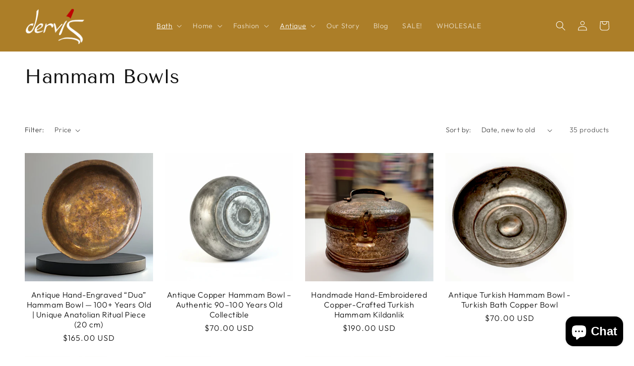

--- FILE ---
content_type: text/html; charset=utf-8
request_url: https://dervis.com/collections/hammam-bowls
body_size: 28982
content:
<!doctype html>
<html class="no-js" lang="en">
  <head>
    <meta charset="utf-8">
    <meta http-equiv="X-UA-Compatible" content="IE=edge">
    <meta name="viewport" content="width=device-width,initial-scale=1">
    <meta name="theme-color" content="">
    <link rel="canonical" href="https://dervis.com/collections/hammam-bowls">
    <link rel="preconnect" href="https://cdn.shopify.com" crossorigin><link rel="icon" type="image/png" href="//dervis.com/cdn/shop/files/ikon.png?crop=center&height=32&v=1631140518&width=32"><link rel="preconnect" href="https://fonts.shopifycdn.com" crossorigin><title>
      Hammam Bowls
 &ndash; Dervis Natural Textile</title>

    

    

<meta property="og:site_name" content="Dervis Natural Textile">
<meta property="og:url" content="https://dervis.com/collections/hammam-bowls">
<meta property="og:title" content="Hammam Bowls">
<meta property="og:type" content="website">
<meta property="og:description" content="Discover our 30 years of experience in the Turkish textile industry, specializing in anything from luxurious kimonos to Turkish towels. Explore our inventory, which embodies in every thread the values of heritage, excellence, and enduring craftsmanship."><meta property="og:image" content="http://dervis.com/cdn/shop/files/logo-siyah.png?height=628&pad_color=fff&v=1631139152&width=1200">
  <meta property="og:image:secure_url" content="https://dervis.com/cdn/shop/files/logo-siyah.png?height=628&pad_color=fff&v=1631139152&width=1200">
  <meta property="og:image:width" content="1200">
  <meta property="og:image:height" content="628"><meta name="twitter:site" content="@https://x.com/DervisGB"><meta name="twitter:card" content="summary_large_image">
<meta name="twitter:title" content="Hammam Bowls">
<meta name="twitter:description" content="Discover our 30 years of experience in the Turkish textile industry, specializing in anything from luxurious kimonos to Turkish towels. Explore our inventory, which embodies in every thread the values of heritage, excellence, and enduring craftsmanship.">


    <script src="//dervis.com/cdn/shop/t/4/assets/global.js?v=149496944046504657681667653296" defer="defer"></script>
    <script>window.performance && window.performance.mark && window.performance.mark('shopify.content_for_header.start');</script><meta name="facebook-domain-verification" content="jcst6ja9q78r9qiw9gzs15oofmjh8r">
<meta name="facebook-domain-verification" content="27qriq3lfiqtdrkbs2lixjldt4av13">
<meta name="google-site-verification" content="JwqOVCXXQ3w9tNVJEd7xuPn28lj3E7v_Bcbfn0dqvh0">
<meta id="shopify-digital-wallet" name="shopify-digital-wallet" content="/59706933444/digital_wallets/dialog">
<link rel="alternate" type="application/atom+xml" title="Feed" href="/collections/hammam-bowls.atom" />
<link rel="next" href="/collections/hammam-bowls?page=2">
<link rel="alternate" type="application/json+oembed" href="https://dervis.com/collections/hammam-bowls.oembed">
<script async="async" src="/checkouts/internal/preloads.js?locale=en-US"></script>
<script id="shopify-features" type="application/json">{"accessToken":"610cb56c26e73d7d8655fc73c964d051","betas":["rich-media-storefront-analytics"],"domain":"dervis.com","predictiveSearch":true,"shopId":59706933444,"locale":"en"}</script>
<script>var Shopify = Shopify || {};
Shopify.shop = "dervis-global.myshopify.com";
Shopify.locale = "en";
Shopify.currency = {"active":"USD","rate":"1.0"};
Shopify.country = "US";
Shopify.theme = {"name":"Dawn customized by Grafikservis.com","id":130909143236,"schema_name":"Dawn","schema_version":"7.0.1","theme_store_id":887,"role":"main"};
Shopify.theme.handle = "null";
Shopify.theme.style = {"id":null,"handle":null};
Shopify.cdnHost = "dervis.com/cdn";
Shopify.routes = Shopify.routes || {};
Shopify.routes.root = "/";</script>
<script type="module">!function(o){(o.Shopify=o.Shopify||{}).modules=!0}(window);</script>
<script>!function(o){function n(){var o=[];function n(){o.push(Array.prototype.slice.apply(arguments))}return n.q=o,n}var t=o.Shopify=o.Shopify||{};t.loadFeatures=n(),t.autoloadFeatures=n()}(window);</script>
<script id="shop-js-analytics" type="application/json">{"pageType":"collection"}</script>
<script defer="defer" async type="module" src="//dervis.com/cdn/shopifycloud/shop-js/modules/v2/client.init-shop-cart-sync_WVOgQShq.en.esm.js"></script>
<script defer="defer" async type="module" src="//dervis.com/cdn/shopifycloud/shop-js/modules/v2/chunk.common_C_13GLB1.esm.js"></script>
<script defer="defer" async type="module" src="//dervis.com/cdn/shopifycloud/shop-js/modules/v2/chunk.modal_CLfMGd0m.esm.js"></script>
<script type="module">
  await import("//dervis.com/cdn/shopifycloud/shop-js/modules/v2/client.init-shop-cart-sync_WVOgQShq.en.esm.js");
await import("//dervis.com/cdn/shopifycloud/shop-js/modules/v2/chunk.common_C_13GLB1.esm.js");
await import("//dervis.com/cdn/shopifycloud/shop-js/modules/v2/chunk.modal_CLfMGd0m.esm.js");

  window.Shopify.SignInWithShop?.initShopCartSync?.({"fedCMEnabled":true,"windoidEnabled":true});

</script>
<script id="__st">var __st={"a":59706933444,"offset":10800,"reqid":"8e7649b9-f88c-4a37-8e7a-75853d2d16a2-1769654925","pageurl":"dervis.com\/collections\/hammam-bowls","u":"d7385478f74f","p":"collection","rtyp":"collection","rid":276424196292};</script>
<script>window.ShopifyPaypalV4VisibilityTracking = true;</script>
<script id="captcha-bootstrap">!function(){'use strict';const t='contact',e='account',n='new_comment',o=[[t,t],['blogs',n],['comments',n],[t,'customer']],c=[[e,'customer_login'],[e,'guest_login'],[e,'recover_customer_password'],[e,'create_customer']],r=t=>t.map((([t,e])=>`form[action*='/${t}']:not([data-nocaptcha='true']) input[name='form_type'][value='${e}']`)).join(','),a=t=>()=>t?[...document.querySelectorAll(t)].map((t=>t.form)):[];function s(){const t=[...o],e=r(t);return a(e)}const i='password',u='form_key',d=['recaptcha-v3-token','g-recaptcha-response','h-captcha-response',i],f=()=>{try{return window.sessionStorage}catch{return}},m='__shopify_v',_=t=>t.elements[u];function p(t,e,n=!1){try{const o=window.sessionStorage,c=JSON.parse(o.getItem(e)),{data:r}=function(t){const{data:e,action:n}=t;return t[m]||n?{data:e,action:n}:{data:t,action:n}}(c);for(const[e,n]of Object.entries(r))t.elements[e]&&(t.elements[e].value=n);n&&o.removeItem(e)}catch(o){console.error('form repopulation failed',{error:o})}}const l='form_type',E='cptcha';function T(t){t.dataset[E]=!0}const w=window,h=w.document,L='Shopify',v='ce_forms',y='captcha';let A=!1;((t,e)=>{const n=(g='f06e6c50-85a8-45c8-87d0-21a2b65856fe',I='https://cdn.shopify.com/shopifycloud/storefront-forms-hcaptcha/ce_storefront_forms_captcha_hcaptcha.v1.5.2.iife.js',D={infoText:'Protected by hCaptcha',privacyText:'Privacy',termsText:'Terms'},(t,e,n)=>{const o=w[L][v],c=o.bindForm;if(c)return c(t,g,e,D).then(n);var r;o.q.push([[t,g,e,D],n]),r=I,A||(h.body.append(Object.assign(h.createElement('script'),{id:'captcha-provider',async:!0,src:r})),A=!0)});var g,I,D;w[L]=w[L]||{},w[L][v]=w[L][v]||{},w[L][v].q=[],w[L][y]=w[L][y]||{},w[L][y].protect=function(t,e){n(t,void 0,e),T(t)},Object.freeze(w[L][y]),function(t,e,n,w,h,L){const[v,y,A,g]=function(t,e,n){const i=e?o:[],u=t?c:[],d=[...i,...u],f=r(d),m=r(i),_=r(d.filter((([t,e])=>n.includes(e))));return[a(f),a(m),a(_),s()]}(w,h,L),I=t=>{const e=t.target;return e instanceof HTMLFormElement?e:e&&e.form},D=t=>v().includes(t);t.addEventListener('submit',(t=>{const e=I(t);if(!e)return;const n=D(e)&&!e.dataset.hcaptchaBound&&!e.dataset.recaptchaBound,o=_(e),c=g().includes(e)&&(!o||!o.value);(n||c)&&t.preventDefault(),c&&!n&&(function(t){try{if(!f())return;!function(t){const e=f();if(!e)return;const n=_(t);if(!n)return;const o=n.value;o&&e.removeItem(o)}(t);const e=Array.from(Array(32),(()=>Math.random().toString(36)[2])).join('');!function(t,e){_(t)||t.append(Object.assign(document.createElement('input'),{type:'hidden',name:u})),t.elements[u].value=e}(t,e),function(t,e){const n=f();if(!n)return;const o=[...t.querySelectorAll(`input[type='${i}']`)].map((({name:t})=>t)),c=[...d,...o],r={};for(const[a,s]of new FormData(t).entries())c.includes(a)||(r[a]=s);n.setItem(e,JSON.stringify({[m]:1,action:t.action,data:r}))}(t,e)}catch(e){console.error('failed to persist form',e)}}(e),e.submit())}));const S=(t,e)=>{t&&!t.dataset[E]&&(n(t,e.some((e=>e===t))),T(t))};for(const o of['focusin','change'])t.addEventListener(o,(t=>{const e=I(t);D(e)&&S(e,y())}));const B=e.get('form_key'),M=e.get(l),P=B&&M;t.addEventListener('DOMContentLoaded',(()=>{const t=y();if(P)for(const e of t)e.elements[l].value===M&&p(e,B);[...new Set([...A(),...v().filter((t=>'true'===t.dataset.shopifyCaptcha))])].forEach((e=>S(e,t)))}))}(h,new URLSearchParams(w.location.search),n,t,e,['guest_login'])})(!0,!0)}();</script>
<script integrity="sha256-4kQ18oKyAcykRKYeNunJcIwy7WH5gtpwJnB7kiuLZ1E=" data-source-attribution="shopify.loadfeatures" defer="defer" src="//dervis.com/cdn/shopifycloud/storefront/assets/storefront/load_feature-a0a9edcb.js" crossorigin="anonymous"></script>
<script data-source-attribution="shopify.dynamic_checkout.dynamic.init">var Shopify=Shopify||{};Shopify.PaymentButton=Shopify.PaymentButton||{isStorefrontPortableWallets:!0,init:function(){window.Shopify.PaymentButton.init=function(){};var t=document.createElement("script");t.src="https://dervis.com/cdn/shopifycloud/portable-wallets/latest/portable-wallets.en.js",t.type="module",document.head.appendChild(t)}};
</script>
<script data-source-attribution="shopify.dynamic_checkout.buyer_consent">
  function portableWalletsHideBuyerConsent(e){var t=document.getElementById("shopify-buyer-consent"),n=document.getElementById("shopify-subscription-policy-button");t&&n&&(t.classList.add("hidden"),t.setAttribute("aria-hidden","true"),n.removeEventListener("click",e))}function portableWalletsShowBuyerConsent(e){var t=document.getElementById("shopify-buyer-consent"),n=document.getElementById("shopify-subscription-policy-button");t&&n&&(t.classList.remove("hidden"),t.removeAttribute("aria-hidden"),n.addEventListener("click",e))}window.Shopify?.PaymentButton&&(window.Shopify.PaymentButton.hideBuyerConsent=portableWalletsHideBuyerConsent,window.Shopify.PaymentButton.showBuyerConsent=portableWalletsShowBuyerConsent);
</script>
<script data-source-attribution="shopify.dynamic_checkout.cart.bootstrap">document.addEventListener("DOMContentLoaded",(function(){function t(){return document.querySelector("shopify-accelerated-checkout-cart, shopify-accelerated-checkout")}if(t())Shopify.PaymentButton.init();else{new MutationObserver((function(e,n){t()&&(Shopify.PaymentButton.init(),n.disconnect())})).observe(document.body,{childList:!0,subtree:!0})}}));
</script>
<script id="sections-script" data-sections="header,footer" defer="defer" src="//dervis.com/cdn/shop/t/4/compiled_assets/scripts.js?v=2066"></script>
<script>window.performance && window.performance.mark && window.performance.mark('shopify.content_for_header.end');</script>


    <style data-shopify>
      @font-face {
  font-family: Outfit;
  font-weight: 300;
  font-style: normal;
  font-display: swap;
  src: url("//dervis.com/cdn/fonts/outfit/outfit_n3.8c97ae4c4fac7c2ea467a6dc784857f4de7e0e37.woff2") format("woff2"),
       url("//dervis.com/cdn/fonts/outfit/outfit_n3.b50a189ccde91f9bceee88f207c18c09f0b62a7b.woff") format("woff");
}

      @font-face {
  font-family: Outfit;
  font-weight: 700;
  font-style: normal;
  font-display: swap;
  src: url("//dervis.com/cdn/fonts/outfit/outfit_n7.bfc2ca767cd7c6962e82c320123933a7812146d6.woff2") format("woff2"),
       url("//dervis.com/cdn/fonts/outfit/outfit_n7.f0b22ea9a32b6f1f6f493dd3a7113aae3464d8b2.woff") format("woff");
}

      
      
      @font-face {
  font-family: "Tenor Sans";
  font-weight: 400;
  font-style: normal;
  font-display: swap;
  src: url("//dervis.com/cdn/fonts/tenor_sans/tenorsans_n4.966071a72c28462a9256039d3e3dc5b0cf314f65.woff2") format("woff2"),
       url("//dervis.com/cdn/fonts/tenor_sans/tenorsans_n4.2282841d948f9649ba5c3cad6ea46df268141820.woff") format("woff");
}


      :root {
        --font-body-family: Outfit, sans-serif;
        --font-body-style: normal;
        --font-body-weight: 300;
        --font-body-weight-bold: 600;

        --font-heading-family: "Tenor Sans", sans-serif;
        --font-heading-style: normal;
        --font-heading-weight: 400;

        --font-body-scale: 1.0;
        --font-heading-scale: 1.0;

        --color-base-text: 18, 18, 18;
        --color-shadow: 18, 18, 18;
        --color-base-background-1: 255, 255, 255;
        --color-base-background-2: 255, 255, 255;
        --color-base-solid-button-labels: 255, 255, 255;
        --color-base-outline-button-labels: 18, 18, 18;
        --color-base-accent-1: 0, 0, 0;
        --color-base-accent-2: 172, 126, 40;
        --payment-terms-background-color: #ffffff;

        --gradient-base-background-1: #ffffff;
        --gradient-base-background-2: #ffffff;
        --gradient-base-accent-1: #000000;
        --gradient-base-accent-2: #ac7e28;

        --media-padding: px;
        --media-border-opacity: 0.05;
        --media-border-width: 1px;
        --media-radius: 0px;
        --media-shadow-opacity: 0.0;
        --media-shadow-horizontal-offset: 0px;
        --media-shadow-vertical-offset: 4px;
        --media-shadow-blur-radius: 5px;
        --media-shadow-visible: 0;

        --page-width: 160rem;
        --page-width-margin: 0rem;

        --product-card-image-padding: 0.0rem;
        --product-card-corner-radius: 0.0rem;
        --product-card-text-alignment: center;
        --product-card-border-width: 0.0rem;
        --product-card-border-opacity: 0.1;
        --product-card-shadow-opacity: 0.0;
        --product-card-shadow-visible: 0;
        --product-card-shadow-horizontal-offset: 0.0rem;
        --product-card-shadow-vertical-offset: 0.4rem;
        --product-card-shadow-blur-radius: 0.5rem;

        --collection-card-image-padding: 0.0rem;
        --collection-card-corner-radius: 0.0rem;
        --collection-card-text-alignment: left;
        --collection-card-border-width: 0.0rem;
        --collection-card-border-opacity: 0.1;
        --collection-card-shadow-opacity: 0.0;
        --collection-card-shadow-visible: 0;
        --collection-card-shadow-horizontal-offset: 0.0rem;
        --collection-card-shadow-vertical-offset: 0.4rem;
        --collection-card-shadow-blur-radius: 0.5rem;

        --blog-card-image-padding: 0.0rem;
        --blog-card-corner-radius: 0.0rem;
        --blog-card-text-alignment: left;
        --blog-card-border-width: 0.0rem;
        --blog-card-border-opacity: 0.1;
        --blog-card-shadow-opacity: 0.0;
        --blog-card-shadow-visible: 0;
        --blog-card-shadow-horizontal-offset: 0.0rem;
        --blog-card-shadow-vertical-offset: 0.4rem;
        --blog-card-shadow-blur-radius: 0.5rem;

        --badge-corner-radius: 4.0rem;

        --popup-border-width: 1px;
        --popup-border-opacity: 0.1;
        --popup-corner-radius: 0px;
        --popup-shadow-opacity: 0.0;
        --popup-shadow-horizontal-offset: 0px;
        --popup-shadow-vertical-offset: 4px;
        --popup-shadow-blur-radius: 5px;

        --drawer-border-width: 1px;
        --drawer-border-opacity: 0.1;
        --drawer-shadow-opacity: 0.0;
        --drawer-shadow-horizontal-offset: 0px;
        --drawer-shadow-vertical-offset: 4px;
        --drawer-shadow-blur-radius: 5px;

        --spacing-sections-desktop: 0px;
        --spacing-sections-mobile: 0px;

        --grid-desktop-vertical-spacing: 8px;
        --grid-desktop-horizontal-spacing: 24px;
        --grid-mobile-vertical-spacing: 4px;
        --grid-mobile-horizontal-spacing: 12px;

        --text-boxes-border-opacity: 0.1;
        --text-boxes-border-width: 0px;
        --text-boxes-radius: 0px;
        --text-boxes-shadow-opacity: 0.0;
        --text-boxes-shadow-visible: 0;
        --text-boxes-shadow-horizontal-offset: 0px;
        --text-boxes-shadow-vertical-offset: 4px;
        --text-boxes-shadow-blur-radius: 5px;

        --buttons-radius: 26px;
        --buttons-radius-outset: 27px;
        --buttons-border-width: 1px;
        --buttons-border-opacity: 1.0;
        --buttons-shadow-opacity: 0.0;
        --buttons-shadow-visible: 0;
        --buttons-shadow-horizontal-offset: 0px;
        --buttons-shadow-vertical-offset: 4px;
        --buttons-shadow-blur-radius: 5px;
        --buttons-border-offset: 0.3px;

        --inputs-radius: 0px;
        --inputs-border-width: 1px;
        --inputs-border-opacity: 0.55;
        --inputs-shadow-opacity: 0.0;
        --inputs-shadow-horizontal-offset: 0px;
        --inputs-margin-offset: 0px;
        --inputs-shadow-vertical-offset: 4px;
        --inputs-shadow-blur-radius: 5px;
        --inputs-radius-outset: 0px;

        --variant-pills-radius: 40px;
        --variant-pills-border-width: 1px;
        --variant-pills-border-opacity: 0.55;
        --variant-pills-shadow-opacity: 0.0;
        --variant-pills-shadow-horizontal-offset: 0px;
        --variant-pills-shadow-vertical-offset: 4px;
        --variant-pills-shadow-blur-radius: 5px;
      }

      *,
      *::before,
      *::after {
        box-sizing: inherit;
      }

      html {
        box-sizing: border-box;
        font-size: calc(var(--font-body-scale) * 62.5%);
        height: 100%;
      }

      body {
        display: grid;
        grid-template-rows: auto auto 1fr auto;
        grid-template-columns: 100%;
        min-height: 100%;
        margin: 0;
        font-size: 1.5rem;
        letter-spacing: 0.06rem;
        line-height: calc(1 + 0.8 / var(--font-body-scale));
        font-family: var(--font-body-family);
        font-style: var(--font-body-style);
        font-weight: var(--font-body-weight);
      }

      @media screen and (min-width: 750px) {
        body {
          font-size: 1.6rem;
        }
      }
    </style>

    <link href="//dervis.com/cdn/shop/t/4/assets/base.css?v=88290808517547527771667653298" rel="stylesheet" type="text/css" media="all" />
    <link href="//dervis.com/cdn/shop/t/4/assets/custom.css?v=5615306758443412711669811465" rel="stylesheet" type="text/css" media="all" />
<link rel="preload" as="font" href="//dervis.com/cdn/fonts/outfit/outfit_n3.8c97ae4c4fac7c2ea467a6dc784857f4de7e0e37.woff2" type="font/woff2" crossorigin><link rel="preload" as="font" href="//dervis.com/cdn/fonts/tenor_sans/tenorsans_n4.966071a72c28462a9256039d3e3dc5b0cf314f65.woff2" type="font/woff2" crossorigin><link rel="stylesheet" href="//dervis.com/cdn/shop/t/4/assets/component-predictive-search.css?v=83512081251802922551667653296" media="print" onload="this.media='all'"><script>document.documentElement.className = document.documentElement.className.replace('no-js', 'js');
    if (Shopify.designMode) {
      document.documentElement.classList.add('shopify-design-mode');
    }
    </script>
  <!-- BEGIN app block: shopify://apps/seo-on-blog/blocks/avada-seoon-setting/a45c3e67-be9f-4255-a194-b255a24f37c9 --><!-- BEGIN app snippet: avada-seoon-robot --><!-- Avada SEOOn Robot -->





<!-- END app snippet -->
<!-- BEGIN app snippet: avada-seoon-social --><!-- Avada SEOOn Social -->



<!-- END app snippet -->
<!-- BEGIN app snippet: avada-seoon-gsd --><!-- END app snippet -->
<!-- BEGIN app snippet: avada-seoon-custom-css --> <!-- END app snippet -->
<!-- BEGIN app snippet: avada-seoon-faqs-gsd -->

<!-- END app snippet -->
<!-- BEGIN app snippet: avada-seoon-page-tag --><!-- Avada SEOOn Page Tag -->
<!-- BEGIN app snippet: avada-seoon-robot --><!-- Avada SEOOn Robot -->





<!-- END app snippet -->

<link href="//cdn.shopify.com/extensions/019b2f73-0fda-7492-9f0c-984659b366db/seoon-blog-107/assets/page-tag.css" rel="stylesheet" type="text/css" media="all" />
<!-- END Avada SEOOn Page Tag -->
<!-- END app snippet -->
<!-- BEGIN app snippet: avada-seoon-recipe-gsd -->

<!-- END app snippet -->
<!-- BEGIN app snippet: avada-seoon-protect-content --><!-- Avada SEOOn Protect Content --><!--End Avada SEOOn Protect Content -->
<!-- END app snippet -->

<!-- END app block --><script src="https://cdn.shopify.com/extensions/e8878072-2f6b-4e89-8082-94b04320908d/inbox-1254/assets/inbox-chat-loader.js" type="text/javascript" defer="defer"></script>
<link href="https://cdn.shopify.com/extensions/019b2f73-0fda-7492-9f0c-984659b366db/seoon-blog-107/assets/style-dynamic-product.css" rel="stylesheet" type="text/css" media="all">
<link href="https://monorail-edge.shopifysvc.com" rel="dns-prefetch">
<script>(function(){if ("sendBeacon" in navigator && "performance" in window) {try {var session_token_from_headers = performance.getEntriesByType('navigation')[0].serverTiming.find(x => x.name == '_s').description;} catch {var session_token_from_headers = undefined;}var session_cookie_matches = document.cookie.match(/_shopify_s=([^;]*)/);var session_token_from_cookie = session_cookie_matches && session_cookie_matches.length === 2 ? session_cookie_matches[1] : "";var session_token = session_token_from_headers || session_token_from_cookie || "";function handle_abandonment_event(e) {var entries = performance.getEntries().filter(function(entry) {return /monorail-edge.shopifysvc.com/.test(entry.name);});if (!window.abandonment_tracked && entries.length === 0) {window.abandonment_tracked = true;var currentMs = Date.now();var navigation_start = performance.timing.navigationStart;var payload = {shop_id: 59706933444,url: window.location.href,navigation_start,duration: currentMs - navigation_start,session_token,page_type: "collection"};window.navigator.sendBeacon("https://monorail-edge.shopifysvc.com/v1/produce", JSON.stringify({schema_id: "online_store_buyer_site_abandonment/1.1",payload: payload,metadata: {event_created_at_ms: currentMs,event_sent_at_ms: currentMs}}));}}window.addEventListener('pagehide', handle_abandonment_event);}}());</script>
<script id="web-pixels-manager-setup">(function e(e,d,r,n,o){if(void 0===o&&(o={}),!Boolean(null===(a=null===(i=window.Shopify)||void 0===i?void 0:i.analytics)||void 0===a?void 0:a.replayQueue)){var i,a;window.Shopify=window.Shopify||{};var t=window.Shopify;t.analytics=t.analytics||{};var s=t.analytics;s.replayQueue=[],s.publish=function(e,d,r){return s.replayQueue.push([e,d,r]),!0};try{self.performance.mark("wpm:start")}catch(e){}var l=function(){var e={modern:/Edge?\/(1{2}[4-9]|1[2-9]\d|[2-9]\d{2}|\d{4,})\.\d+(\.\d+|)|Firefox\/(1{2}[4-9]|1[2-9]\d|[2-9]\d{2}|\d{4,})\.\d+(\.\d+|)|Chrom(ium|e)\/(9{2}|\d{3,})\.\d+(\.\d+|)|(Maci|X1{2}).+ Version\/(15\.\d+|(1[6-9]|[2-9]\d|\d{3,})\.\d+)([,.]\d+|)( \(\w+\)|)( Mobile\/\w+|) Safari\/|Chrome.+OPR\/(9{2}|\d{3,})\.\d+\.\d+|(CPU[ +]OS|iPhone[ +]OS|CPU[ +]iPhone|CPU IPhone OS|CPU iPad OS)[ +]+(15[._]\d+|(1[6-9]|[2-9]\d|\d{3,})[._]\d+)([._]\d+|)|Android:?[ /-](13[3-9]|1[4-9]\d|[2-9]\d{2}|\d{4,})(\.\d+|)(\.\d+|)|Android.+Firefox\/(13[5-9]|1[4-9]\d|[2-9]\d{2}|\d{4,})\.\d+(\.\d+|)|Android.+Chrom(ium|e)\/(13[3-9]|1[4-9]\d|[2-9]\d{2}|\d{4,})\.\d+(\.\d+|)|SamsungBrowser\/([2-9]\d|\d{3,})\.\d+/,legacy:/Edge?\/(1[6-9]|[2-9]\d|\d{3,})\.\d+(\.\d+|)|Firefox\/(5[4-9]|[6-9]\d|\d{3,})\.\d+(\.\d+|)|Chrom(ium|e)\/(5[1-9]|[6-9]\d|\d{3,})\.\d+(\.\d+|)([\d.]+$|.*Safari\/(?![\d.]+ Edge\/[\d.]+$))|(Maci|X1{2}).+ Version\/(10\.\d+|(1[1-9]|[2-9]\d|\d{3,})\.\d+)([,.]\d+|)( \(\w+\)|)( Mobile\/\w+|) Safari\/|Chrome.+OPR\/(3[89]|[4-9]\d|\d{3,})\.\d+\.\d+|(CPU[ +]OS|iPhone[ +]OS|CPU[ +]iPhone|CPU IPhone OS|CPU iPad OS)[ +]+(10[._]\d+|(1[1-9]|[2-9]\d|\d{3,})[._]\d+)([._]\d+|)|Android:?[ /-](13[3-9]|1[4-9]\d|[2-9]\d{2}|\d{4,})(\.\d+|)(\.\d+|)|Mobile Safari.+OPR\/([89]\d|\d{3,})\.\d+\.\d+|Android.+Firefox\/(13[5-9]|1[4-9]\d|[2-9]\d{2}|\d{4,})\.\d+(\.\d+|)|Android.+Chrom(ium|e)\/(13[3-9]|1[4-9]\d|[2-9]\d{2}|\d{4,})\.\d+(\.\d+|)|Android.+(UC? ?Browser|UCWEB|U3)[ /]?(15\.([5-9]|\d{2,})|(1[6-9]|[2-9]\d|\d{3,})\.\d+)\.\d+|SamsungBrowser\/(5\.\d+|([6-9]|\d{2,})\.\d+)|Android.+MQ{2}Browser\/(14(\.(9|\d{2,})|)|(1[5-9]|[2-9]\d|\d{3,})(\.\d+|))(\.\d+|)|K[Aa][Ii]OS\/(3\.\d+|([4-9]|\d{2,})\.\d+)(\.\d+|)/},d=e.modern,r=e.legacy,n=navigator.userAgent;return n.match(d)?"modern":n.match(r)?"legacy":"unknown"}(),u="modern"===l?"modern":"legacy",c=(null!=n?n:{modern:"",legacy:""})[u],f=function(e){return[e.baseUrl,"/wpm","/b",e.hashVersion,"modern"===e.buildTarget?"m":"l",".js"].join("")}({baseUrl:d,hashVersion:r,buildTarget:u}),m=function(e){var d=e.version,r=e.bundleTarget,n=e.surface,o=e.pageUrl,i=e.monorailEndpoint;return{emit:function(e){var a=e.status,t=e.errorMsg,s=(new Date).getTime(),l=JSON.stringify({metadata:{event_sent_at_ms:s},events:[{schema_id:"web_pixels_manager_load/3.1",payload:{version:d,bundle_target:r,page_url:o,status:a,surface:n,error_msg:t},metadata:{event_created_at_ms:s}}]});if(!i)return console&&console.warn&&console.warn("[Web Pixels Manager] No Monorail endpoint provided, skipping logging."),!1;try{return self.navigator.sendBeacon.bind(self.navigator)(i,l)}catch(e){}var u=new XMLHttpRequest;try{return u.open("POST",i,!0),u.setRequestHeader("Content-Type","text/plain"),u.send(l),!0}catch(e){return console&&console.warn&&console.warn("[Web Pixels Manager] Got an unhandled error while logging to Monorail."),!1}}}}({version:r,bundleTarget:l,surface:e.surface,pageUrl:self.location.href,monorailEndpoint:e.monorailEndpoint});try{o.browserTarget=l,function(e){var d=e.src,r=e.async,n=void 0===r||r,o=e.onload,i=e.onerror,a=e.sri,t=e.scriptDataAttributes,s=void 0===t?{}:t,l=document.createElement("script"),u=document.querySelector("head"),c=document.querySelector("body");if(l.async=n,l.src=d,a&&(l.integrity=a,l.crossOrigin="anonymous"),s)for(var f in s)if(Object.prototype.hasOwnProperty.call(s,f))try{l.dataset[f]=s[f]}catch(e){}if(o&&l.addEventListener("load",o),i&&l.addEventListener("error",i),u)u.appendChild(l);else{if(!c)throw new Error("Did not find a head or body element to append the script");c.appendChild(l)}}({src:f,async:!0,onload:function(){if(!function(){var e,d;return Boolean(null===(d=null===(e=window.Shopify)||void 0===e?void 0:e.analytics)||void 0===d?void 0:d.initialized)}()){var d=window.webPixelsManager.init(e)||void 0;if(d){var r=window.Shopify.analytics;r.replayQueue.forEach((function(e){var r=e[0],n=e[1],o=e[2];d.publishCustomEvent(r,n,o)})),r.replayQueue=[],r.publish=d.publishCustomEvent,r.visitor=d.visitor,r.initialized=!0}}},onerror:function(){return m.emit({status:"failed",errorMsg:"".concat(f," has failed to load")})},sri:function(e){var d=/^sha384-[A-Za-z0-9+/=]+$/;return"string"==typeof e&&d.test(e)}(c)?c:"",scriptDataAttributes:o}),m.emit({status:"loading"})}catch(e){m.emit({status:"failed",errorMsg:(null==e?void 0:e.message)||"Unknown error"})}}})({shopId: 59706933444,storefrontBaseUrl: "https://dervis.com",extensionsBaseUrl: "https://extensions.shopifycdn.com/cdn/shopifycloud/web-pixels-manager",monorailEndpoint: "https://monorail-edge.shopifysvc.com/unstable/produce_batch",surface: "storefront-renderer",enabledBetaFlags: ["2dca8a86"],webPixelsConfigList: [{"id":"1307672772","configuration":"{\"pixelCode\":\"D2UL963C77U17B5B0EPG\"}","eventPayloadVersion":"v1","runtimeContext":"STRICT","scriptVersion":"22e92c2ad45662f435e4801458fb78cc","type":"APP","apiClientId":4383523,"privacyPurposes":["ANALYTICS","MARKETING","SALE_OF_DATA"],"dataSharingAdjustments":{"protectedCustomerApprovalScopes":["read_customer_address","read_customer_email","read_customer_name","read_customer_personal_data","read_customer_phone"]}},{"id":"552730820","configuration":"{\"config\":\"{\\\"pixel_id\\\":\\\"G-XMT501JNP3\\\",\\\"target_country\\\":\\\"US\\\",\\\"gtag_events\\\":[{\\\"type\\\":\\\"search\\\",\\\"action_label\\\":[\\\"G-XMT501JNP3\\\",\\\"AW-939328276\\\/2rUvCO7k9Y0DEJSG9L8D\\\"]},{\\\"type\\\":\\\"begin_checkout\\\",\\\"action_label\\\":[\\\"G-XMT501JNP3\\\",\\\"AW-939328276\\\/gNpYCOvk9Y0DEJSG9L8D\\\"]},{\\\"type\\\":\\\"view_item\\\",\\\"action_label\\\":[\\\"G-XMT501JNP3\\\",\\\"AW-939328276\\\/CcCECOXk9Y0DEJSG9L8D\\\",\\\"MC-5YDVP1QV12\\\"]},{\\\"type\\\":\\\"purchase\\\",\\\"action_label\\\":[\\\"G-XMT501JNP3\\\",\\\"AW-939328276\\\/gMI4COLk9Y0DEJSG9L8D\\\",\\\"MC-5YDVP1QV12\\\"]},{\\\"type\\\":\\\"page_view\\\",\\\"action_label\\\":[\\\"G-XMT501JNP3\\\",\\\"AW-939328276\\\/G3eiCN_k9Y0DEJSG9L8D\\\",\\\"MC-5YDVP1QV12\\\"]},{\\\"type\\\":\\\"add_payment_info\\\",\\\"action_label\\\":[\\\"G-XMT501JNP3\\\",\\\"AW-939328276\\\/0cL_CPHk9Y0DEJSG9L8D\\\"]},{\\\"type\\\":\\\"add_to_cart\\\",\\\"action_label\\\":[\\\"G-XMT501JNP3\\\",\\\"AW-939328276\\\/z3P3COjk9Y0DEJSG9L8D\\\"]}],\\\"enable_monitoring_mode\\\":false}\"}","eventPayloadVersion":"v1","runtimeContext":"OPEN","scriptVersion":"b2a88bafab3e21179ed38636efcd8a93","type":"APP","apiClientId":1780363,"privacyPurposes":[],"dataSharingAdjustments":{"protectedCustomerApprovalScopes":["read_customer_address","read_customer_email","read_customer_name","read_customer_personal_data","read_customer_phone"]}},{"id":"193724612","configuration":"{\"pixel_id\":\"624715902276387\",\"pixel_type\":\"facebook_pixel\",\"metaapp_system_user_token\":\"-\"}","eventPayloadVersion":"v1","runtimeContext":"OPEN","scriptVersion":"ca16bc87fe92b6042fbaa3acc2fbdaa6","type":"APP","apiClientId":2329312,"privacyPurposes":["ANALYTICS","MARKETING","SALE_OF_DATA"],"dataSharingAdjustments":{"protectedCustomerApprovalScopes":["read_customer_address","read_customer_email","read_customer_name","read_customer_personal_data","read_customer_phone"]}},{"id":"shopify-app-pixel","configuration":"{}","eventPayloadVersion":"v1","runtimeContext":"STRICT","scriptVersion":"0450","apiClientId":"shopify-pixel","type":"APP","privacyPurposes":["ANALYTICS","MARKETING"]},{"id":"shopify-custom-pixel","eventPayloadVersion":"v1","runtimeContext":"LAX","scriptVersion":"0450","apiClientId":"shopify-pixel","type":"CUSTOM","privacyPurposes":["ANALYTICS","MARKETING"]}],isMerchantRequest: false,initData: {"shop":{"name":"Dervis Natural Textile","paymentSettings":{"currencyCode":"USD"},"myshopifyDomain":"dervis-global.myshopify.com","countryCode":"TR","storefrontUrl":"https:\/\/dervis.com"},"customer":null,"cart":null,"checkout":null,"productVariants":[],"purchasingCompany":null},},"https://dervis.com/cdn","1d2a099fw23dfb22ep557258f5m7a2edbae",{"modern":"","legacy":""},{"shopId":"59706933444","storefrontBaseUrl":"https:\/\/dervis.com","extensionBaseUrl":"https:\/\/extensions.shopifycdn.com\/cdn\/shopifycloud\/web-pixels-manager","surface":"storefront-renderer","enabledBetaFlags":"[\"2dca8a86\"]","isMerchantRequest":"false","hashVersion":"1d2a099fw23dfb22ep557258f5m7a2edbae","publish":"custom","events":"[[\"page_viewed\",{}],[\"collection_viewed\",{\"collection\":{\"id\":\"276424196292\",\"title\":\"Hammam Bowls\",\"productVariants\":[{\"price\":{\"amount\":165.0,\"currencyCode\":\"USD\"},\"product\":{\"title\":\"Antique Hand-Engraved “Dua” Hammam Bowl — 100+ Years Old | Unique Anatolian Ritual Piece (20 cm)\",\"vendor\":\"Dervis\",\"id\":\"8430475870404\",\"untranslatedTitle\":\"Antique Hand-Engraved “Dua” Hammam Bowl — 100+ Years Old | Unique Anatolian Ritual Piece (20 cm)\",\"url\":\"\/products\/antique-hand-engraved-dua-hammam-bowl-100-years-old-unique-anatolian-ritual-piece-20-cm\",\"type\":\"\"},\"id\":\"45408207438020\",\"image\":{\"src\":\"\/\/dervis.com\/cdn\/shop\/files\/AntiqueHand-Engraved_Pray_HammamBowl_1_394af19d-13b1-4d34-bd37-a575e323ac92.jpg?v=1763698667\"},\"sku\":null,\"title\":\"Default Title\",\"untranslatedTitle\":\"Default Title\"},{\"price\":{\"amount\":70.0,\"currencyCode\":\"USD\"},\"product\":{\"title\":\"Antique Copper Hammam Bowl – Authentic 90–100 Years Old Collectible\",\"vendor\":\"Dervis\",\"id\":\"8407091052740\",\"untranslatedTitle\":\"Antique Copper Hammam Bowl – Authentic 90–100 Years Old Collectible\",\"url\":\"\/products\/antique-copper-hammam-bowl-authentic-90-100-years-old-collectible\",\"type\":\"\"},\"id\":\"45354850320580\",\"image\":{\"src\":\"\/\/dervis.com\/cdn\/shop\/files\/AntiqueCopperHammamBowl_1_9816f2b0-2e99-446d-ab59-6e82d57948c4.jpg?v=1762232763\"},\"sku\":null,\"title\":\"Default Title\",\"untranslatedTitle\":\"Default Title\"},{\"price\":{\"amount\":190.0,\"currencyCode\":\"USD\"},\"product\":{\"title\":\"Handmade Hand-Embroidered Copper-Crafted Turkish Hammam Kildanlik\",\"vendor\":\"Dervis Hammam Bowl\",\"id\":\"7467125670084\",\"untranslatedTitle\":\"Handmade Hand-Embroidered Copper-Crafted Turkish Hammam Kildanlik\",\"url\":\"\/products\/handmade-hand-embroidered-copper-crafted-turkish-hammam-kildanlik\",\"type\":\"Decor\"},\"id\":\"42514626347204\",\"image\":{\"src\":\"\/\/dervis.com\/cdn\/shop\/files\/Copper-CraftedTurkishHammamKildanlik.png?v=1697953433\"},\"sku\":\"\",\"title\":\"Default Title\",\"untranslatedTitle\":\"Default Title\"},{\"price\":{\"amount\":70.0,\"currencyCode\":\"USD\"},\"product\":{\"title\":\"Antique Turkish Hammam Bowl - Turkish Bath Copper Bowl\",\"vendor\":\"Dervis\",\"id\":\"7373981581508\",\"untranslatedTitle\":\"Antique Turkish Hammam Bowl - Turkish Bath Copper Bowl\",\"url\":\"\/products\/copy-of-antique-turkish-hammam-bowl-turkish-bath-copper-bowl\",\"type\":\"\"},\"id\":\"42227323732164\",\"image\":{\"src\":\"\/\/dervis.com\/cdn\/shop\/files\/AntiqueTurkishHammamBowl-TurkishBathCopperBowl_5_350129f7-4ad1-4096-9857-62a976077c89.png?v=1683552666\"},\"sku\":\"\",\"title\":\"Default Title\",\"untranslatedTitle\":\"Default Title\"},{\"price\":{\"amount\":90.0,\"currencyCode\":\"USD\"},\"product\":{\"title\":\"Antique Turkish Hammam Bowl - Turkish Bath Copper Bowl\",\"vendor\":\"Dervis\",\"id\":\"7373981515972\",\"untranslatedTitle\":\"Antique Turkish Hammam Bowl - Turkish Bath Copper Bowl\",\"url\":\"\/products\/antique-turkish-hammam-bowl-turkish-bath-copper-bowl-22\",\"type\":\"\"},\"id\":\"42227323601092\",\"image\":{\"src\":\"\/\/dervis.com\/cdn\/shop\/files\/AntiqueTurkishHammamBowl-TurkishBathCopperBowl_3_b40a4523-3ad4-4c5e-ad62-7ba796fbc311.png?v=1683543587\"},\"sku\":\"\",\"title\":\"Default Title\",\"untranslatedTitle\":\"Default Title\"},{\"price\":{\"amount\":80.0,\"currencyCode\":\"USD\"},\"product\":{\"title\":\"Antique Turkish Hammam Bowl - Turkish Bath Brass Bowl\",\"vendor\":\"Dervis Hammam Bowl\",\"id\":\"7373981450436\",\"untranslatedTitle\":\"Antique Turkish Hammam Bowl - Turkish Bath Brass Bowl\",\"url\":\"\/products\/antique-turkish-hammam-bowl-turkish-bath-brass-bowl\",\"type\":\"\"},\"id\":\"42227323535556\",\"image\":{\"src\":\"\/\/dervis.com\/cdn\/shop\/files\/AntiqueTurkishHammamBowl-TurkishBathBrassBowl_1.png?v=1683543443\"},\"sku\":\"\",\"title\":\"Default Title\",\"untranslatedTitle\":\"Default Title\"},{\"price\":{\"amount\":125.0,\"currencyCode\":\"USD\"},\"product\":{\"title\":\"Antique Turkish Hammam Bowl - Turkish Bath Copper Bowl\",\"vendor\":\"Dervis\",\"id\":\"7359211897028\",\"untranslatedTitle\":\"Antique Turkish Hammam Bowl - Turkish Bath Copper Bowl\",\"url\":\"\/products\/antique-turkish-hammam-bowl-turkish-bath-copper-bowl-21\",\"type\":\"\"},\"id\":\"42181408981188\",\"image\":{\"src\":\"\/\/dervis.com\/cdn\/shop\/products\/AntiqueOldTurkishHammamBowls-TurkishBathCopperBowl_8.png?v=1680252455\"},\"sku\":null,\"title\":\"Default Title\",\"untranslatedTitle\":\"Default Title\"},{\"price\":{\"amount\":70.0,\"currencyCode\":\"USD\"},\"product\":{\"title\":\"Antique Turkish Hammam Bowl - Turkish Bath Copper Bowl\",\"vendor\":\"Dervis\",\"id\":\"7359211864260\",\"untranslatedTitle\":\"Antique Turkish Hammam Bowl - Turkish Bath Copper Bowl\",\"url\":\"\/products\/antique-turkish-hammam-bowl-turkish-bath-copper-bowl-20\",\"type\":\"\"},\"id\":\"42181408948420\",\"image\":{\"src\":\"\/\/dervis.com\/cdn\/shop\/products\/AntiqueOldTurkishHammamBowls-TurkishBathCopperBowl_1.png?v=1680252398\"},\"sku\":\"\",\"title\":\"Default Title\",\"untranslatedTitle\":\"Default Title\"},{\"price\":{\"amount\":70.0,\"currencyCode\":\"USD\"},\"product\":{\"title\":\"Antique Turkish Hammam Bowl - Turkish Bath Copper Bowl\",\"vendor\":\"Dervis\",\"id\":\"7359211307204\",\"untranslatedTitle\":\"Antique Turkish Hammam Bowl - Turkish Bath Copper Bowl\",\"url\":\"\/products\/antique-turkish-hammam-bowl-turkish-bath-copper-bowl-19\",\"type\":\"\"},\"id\":\"42181407834308\",\"image\":{\"src\":\"\/\/dervis.com\/cdn\/shop\/products\/AntiqueOldTurkishHammamBowls-TurkishBathCopperBowls_3.png?v=1680252026\"},\"sku\":\"\",\"title\":\"Default Title\",\"untranslatedTitle\":\"Default Title\"},{\"price\":{\"amount\":70.0,\"currencyCode\":\"USD\"},\"product\":{\"title\":\"Antique Turkish Hammam Bowl - Turkish Bath Copper Bowl\",\"vendor\":\"Dervis\",\"id\":\"7359211241668\",\"untranslatedTitle\":\"Antique Turkish Hammam Bowl - Turkish Bath Copper Bowl\",\"url\":\"\/products\/antique-turkish-hammam-bowl-turkish-bath-copper-bowl-18\",\"type\":\"\"},\"id\":\"42181407604932\",\"image\":{\"src\":\"\/\/dervis.com\/cdn\/shop\/products\/AntiqueOldTurkishHammamBowls-TurkishBathCopperBowls_5.png?v=1680251982\"},\"sku\":\"\",\"title\":\"Default Title\",\"untranslatedTitle\":\"Default Title\"},{\"price\":{\"amount\":70.0,\"currencyCode\":\"USD\"},\"product\":{\"title\":\"Antique Turkish Hammam Bowl - Turkish Bath Copper Bowl\",\"vendor\":\"Dervis\",\"id\":\"7359211110596\",\"untranslatedTitle\":\"Antique Turkish Hammam Bowl - Turkish Bath Copper Bowl\",\"url\":\"\/products\/antique-turkish-hammam-bowl-turkish-bath-copper-bowl-17\",\"type\":\"\"},\"id\":\"42181407146180\",\"image\":{\"src\":\"\/\/dervis.com\/cdn\/shop\/products\/AntiqueOldTurkishHammamBowls-TurkishBathCopperBowls_7.png?v=1680251926\"},\"sku\":\"\",\"title\":\"Default Title\",\"untranslatedTitle\":\"Default Title\"},{\"price\":{\"amount\":70.0,\"currencyCode\":\"USD\"},\"product\":{\"title\":\"Antique Turkish Hammam Bowl - Turkish Bath Brass Bowl\",\"vendor\":\"Dervis\",\"id\":\"7359211045060\",\"untranslatedTitle\":\"Antique Turkish Hammam Bowl - Turkish Bath Brass Bowl\",\"url\":\"\/products\/antique-turkish-hammam-bowl-turkish-bath-copper-bowl-16\",\"type\":\"\"},\"id\":\"42181407047876\",\"image\":{\"src\":\"\/\/dervis.com\/cdn\/shop\/products\/AntiqueOldTurkishHammamBowls-TurkishBathCopperBowls_9.png?v=1680251867\"},\"sku\":\"\",\"title\":\"Default Title\",\"untranslatedTitle\":\"Default Title\"},{\"price\":{\"amount\":120.0,\"currencyCode\":\"USD\"},\"product\":{\"title\":\"Antique Turkish Hammam Bowl - Turkish Bath Copper Bowl\",\"vendor\":\"Dervis\",\"id\":\"7359210782916\",\"untranslatedTitle\":\"Antique Turkish Hammam Bowl - Turkish Bath Copper Bowl\",\"url\":\"\/products\/antique-turkish-hammam-bowl-turkish-bath-copper-bowl-15\",\"type\":\"\"},\"id\":\"42181401673924\",\"image\":{\"src\":\"\/\/dervis.com\/cdn\/shop\/products\/AntiqueOldTurkishHammamBowls-TurkishBathCopperBowls_1.png?v=1680251817\"},\"sku\":\"\",\"title\":\"Default Title\",\"untranslatedTitle\":\"Default Title\"},{\"price\":{\"amount\":110.0,\"currencyCode\":\"USD\"},\"product\":{\"title\":\"Antique Turkish Hammam Bowl - Turkish Bath Copper Bowl\",\"vendor\":\"Dervis\",\"id\":\"7359210127556\",\"untranslatedTitle\":\"Antique Turkish Hammam Bowl - Turkish Bath Copper Bowl\",\"url\":\"\/products\/antique-turkish-hammam-bowl-turkish-bath-copper-bowl-13\",\"type\":\"\"},\"id\":\"42181396693188\",\"image\":{\"src\":\"\/\/dervis.com\/cdn\/shop\/products\/AntiqueTurkishHammamBowls-TurkishBathCopperBowls_5.png?v=1680251262\"},\"sku\":\"\",\"title\":\"Default Title\",\"untranslatedTitle\":\"Default Title\"},{\"price\":{\"amount\":110.0,\"currencyCode\":\"USD\"},\"product\":{\"title\":\"Antique Turkish Hammam Bowl - Turkish Bath Copper Bowl\",\"vendor\":\"Dervis\",\"id\":\"7359209996484\",\"untranslatedTitle\":\"Antique Turkish Hammam Bowl - Turkish Bath Copper Bowl\",\"url\":\"\/products\/antique-turkish-hammam-bowl-turkish-bath-copper-bowl-12\",\"type\":\"\"},\"id\":\"42181396267204\",\"image\":{\"src\":\"\/\/dervis.com\/cdn\/shop\/products\/AntiqueTurkishHammamBowls-TurkishBathCopperBowls_7.png?v=1680251207\"},\"sku\":\"\",\"title\":\"Default Title\",\"untranslatedTitle\":\"Default Title\"},{\"price\":{\"amount\":70.0,\"currencyCode\":\"USD\"},\"product\":{\"title\":\"Antique Turkish Hammam Bowl - Turkish Bath Copper Bowl\",\"vendor\":\"Dervis\",\"id\":\"7359209930948\",\"untranslatedTitle\":\"Antique Turkish Hammam Bowl - Turkish Bath Copper Bowl\",\"url\":\"\/products\/antique-turkish-hammam-bowl-turkish-bath-copper-bowl-11\",\"type\":\"\"},\"id\":\"42181396168900\",\"image\":{\"src\":\"\/\/dervis.com\/cdn\/shop\/products\/AntiqueTurkishHammamBowls-TurkishBathCopperBowls_1.png?v=1680251162\"},\"sku\":\"\",\"title\":\"Default Title\",\"untranslatedTitle\":\"Default Title\"}]}}]]"});</script><script>
  window.ShopifyAnalytics = window.ShopifyAnalytics || {};
  window.ShopifyAnalytics.meta = window.ShopifyAnalytics.meta || {};
  window.ShopifyAnalytics.meta.currency = 'USD';
  var meta = {"products":[{"id":8430475870404,"gid":"gid:\/\/shopify\/Product\/8430475870404","vendor":"Dervis","type":"","handle":"antique-hand-engraved-dua-hammam-bowl-100-years-old-unique-anatolian-ritual-piece-20-cm","variants":[{"id":45408207438020,"price":16500,"name":"Antique Hand-Engraved “Dua” Hammam Bowl — 100+ Years Old | Unique Anatolian Ritual Piece (20 cm)","public_title":null,"sku":null}],"remote":false},{"id":8407091052740,"gid":"gid:\/\/shopify\/Product\/8407091052740","vendor":"Dervis","type":"","handle":"antique-copper-hammam-bowl-authentic-90-100-years-old-collectible","variants":[{"id":45354850320580,"price":7000,"name":"Antique Copper Hammam Bowl – Authentic 90–100 Years Old Collectible","public_title":null,"sku":null}],"remote":false},{"id":7467125670084,"gid":"gid:\/\/shopify\/Product\/7467125670084","vendor":"Dervis Hammam Bowl","type":"Decor","handle":"handmade-hand-embroidered-copper-crafted-turkish-hammam-kildanlik","variants":[{"id":42514626347204,"price":19000,"name":"Handmade Hand-Embroidered Copper-Crafted Turkish Hammam Kildanlik","public_title":null,"sku":""}],"remote":false},{"id":7373981581508,"gid":"gid:\/\/shopify\/Product\/7373981581508","vendor":"Dervis","type":"","handle":"copy-of-antique-turkish-hammam-bowl-turkish-bath-copper-bowl","variants":[{"id":42227323732164,"price":7000,"name":"Antique Turkish Hammam Bowl - Turkish Bath Copper Bowl","public_title":null,"sku":""}],"remote":false},{"id":7373981515972,"gid":"gid:\/\/shopify\/Product\/7373981515972","vendor":"Dervis","type":"","handle":"antique-turkish-hammam-bowl-turkish-bath-copper-bowl-22","variants":[{"id":42227323601092,"price":9000,"name":"Antique Turkish Hammam Bowl - Turkish Bath Copper Bowl","public_title":null,"sku":""}],"remote":false},{"id":7373981450436,"gid":"gid:\/\/shopify\/Product\/7373981450436","vendor":"Dervis Hammam Bowl","type":"","handle":"antique-turkish-hammam-bowl-turkish-bath-brass-bowl","variants":[{"id":42227323535556,"price":8000,"name":"Antique Turkish Hammam Bowl - Turkish Bath Brass Bowl","public_title":null,"sku":""}],"remote":false},{"id":7359211897028,"gid":"gid:\/\/shopify\/Product\/7359211897028","vendor":"Dervis","type":"","handle":"antique-turkish-hammam-bowl-turkish-bath-copper-bowl-21","variants":[{"id":42181408981188,"price":12500,"name":"Antique Turkish Hammam Bowl - Turkish Bath Copper Bowl","public_title":null,"sku":null}],"remote":false},{"id":7359211864260,"gid":"gid:\/\/shopify\/Product\/7359211864260","vendor":"Dervis","type":"","handle":"antique-turkish-hammam-bowl-turkish-bath-copper-bowl-20","variants":[{"id":42181408948420,"price":7000,"name":"Antique Turkish Hammam Bowl - Turkish Bath Copper Bowl","public_title":null,"sku":""}],"remote":false},{"id":7359211307204,"gid":"gid:\/\/shopify\/Product\/7359211307204","vendor":"Dervis","type":"","handle":"antique-turkish-hammam-bowl-turkish-bath-copper-bowl-19","variants":[{"id":42181407834308,"price":7000,"name":"Antique Turkish Hammam Bowl - Turkish Bath Copper Bowl","public_title":null,"sku":""}],"remote":false},{"id":7359211241668,"gid":"gid:\/\/shopify\/Product\/7359211241668","vendor":"Dervis","type":"","handle":"antique-turkish-hammam-bowl-turkish-bath-copper-bowl-18","variants":[{"id":42181407604932,"price":7000,"name":"Antique Turkish Hammam Bowl - Turkish Bath Copper Bowl","public_title":null,"sku":""}],"remote":false},{"id":7359211110596,"gid":"gid:\/\/shopify\/Product\/7359211110596","vendor":"Dervis","type":"","handle":"antique-turkish-hammam-bowl-turkish-bath-copper-bowl-17","variants":[{"id":42181407146180,"price":7000,"name":"Antique Turkish Hammam Bowl - Turkish Bath Copper Bowl","public_title":null,"sku":""}],"remote":false},{"id":7359211045060,"gid":"gid:\/\/shopify\/Product\/7359211045060","vendor":"Dervis","type":"","handle":"antique-turkish-hammam-bowl-turkish-bath-copper-bowl-16","variants":[{"id":42181407047876,"price":7000,"name":"Antique Turkish Hammam Bowl - Turkish Bath Brass Bowl","public_title":null,"sku":""}],"remote":false},{"id":7359210782916,"gid":"gid:\/\/shopify\/Product\/7359210782916","vendor":"Dervis","type":"","handle":"antique-turkish-hammam-bowl-turkish-bath-copper-bowl-15","variants":[{"id":42181401673924,"price":12000,"name":"Antique Turkish Hammam Bowl - Turkish Bath Copper Bowl","public_title":null,"sku":""}],"remote":false},{"id":7359210127556,"gid":"gid:\/\/shopify\/Product\/7359210127556","vendor":"Dervis","type":"","handle":"antique-turkish-hammam-bowl-turkish-bath-copper-bowl-13","variants":[{"id":42181396693188,"price":11000,"name":"Antique Turkish Hammam Bowl - Turkish Bath Copper Bowl","public_title":null,"sku":""}],"remote":false},{"id":7359209996484,"gid":"gid:\/\/shopify\/Product\/7359209996484","vendor":"Dervis","type":"","handle":"antique-turkish-hammam-bowl-turkish-bath-copper-bowl-12","variants":[{"id":42181396267204,"price":11000,"name":"Antique Turkish Hammam Bowl - Turkish Bath Copper Bowl","public_title":null,"sku":""}],"remote":false},{"id":7359209930948,"gid":"gid:\/\/shopify\/Product\/7359209930948","vendor":"Dervis","type":"","handle":"antique-turkish-hammam-bowl-turkish-bath-copper-bowl-11","variants":[{"id":42181396168900,"price":7000,"name":"Antique Turkish Hammam Bowl - Turkish Bath Copper Bowl","public_title":null,"sku":""}],"remote":false}],"page":{"pageType":"collection","resourceType":"collection","resourceId":276424196292,"requestId":"8e7649b9-f88c-4a37-8e7a-75853d2d16a2-1769654925"}};
  for (var attr in meta) {
    window.ShopifyAnalytics.meta[attr] = meta[attr];
  }
</script>
<script class="analytics">
  (function () {
    var customDocumentWrite = function(content) {
      var jquery = null;

      if (window.jQuery) {
        jquery = window.jQuery;
      } else if (window.Checkout && window.Checkout.$) {
        jquery = window.Checkout.$;
      }

      if (jquery) {
        jquery('body').append(content);
      }
    };

    var hasLoggedConversion = function(token) {
      if (token) {
        return document.cookie.indexOf('loggedConversion=' + token) !== -1;
      }
      return false;
    }

    var setCookieIfConversion = function(token) {
      if (token) {
        var twoMonthsFromNow = new Date(Date.now());
        twoMonthsFromNow.setMonth(twoMonthsFromNow.getMonth() + 2);

        document.cookie = 'loggedConversion=' + token + '; expires=' + twoMonthsFromNow;
      }
    }

    var trekkie = window.ShopifyAnalytics.lib = window.trekkie = window.trekkie || [];
    if (trekkie.integrations) {
      return;
    }
    trekkie.methods = [
      'identify',
      'page',
      'ready',
      'track',
      'trackForm',
      'trackLink'
    ];
    trekkie.factory = function(method) {
      return function() {
        var args = Array.prototype.slice.call(arguments);
        args.unshift(method);
        trekkie.push(args);
        return trekkie;
      };
    };
    for (var i = 0; i < trekkie.methods.length; i++) {
      var key = trekkie.methods[i];
      trekkie[key] = trekkie.factory(key);
    }
    trekkie.load = function(config) {
      trekkie.config = config || {};
      trekkie.config.initialDocumentCookie = document.cookie;
      var first = document.getElementsByTagName('script')[0];
      var script = document.createElement('script');
      script.type = 'text/javascript';
      script.onerror = function(e) {
        var scriptFallback = document.createElement('script');
        scriptFallback.type = 'text/javascript';
        scriptFallback.onerror = function(error) {
                var Monorail = {
      produce: function produce(monorailDomain, schemaId, payload) {
        var currentMs = new Date().getTime();
        var event = {
          schema_id: schemaId,
          payload: payload,
          metadata: {
            event_created_at_ms: currentMs,
            event_sent_at_ms: currentMs
          }
        };
        return Monorail.sendRequest("https://" + monorailDomain + "/v1/produce", JSON.stringify(event));
      },
      sendRequest: function sendRequest(endpointUrl, payload) {
        // Try the sendBeacon API
        if (window && window.navigator && typeof window.navigator.sendBeacon === 'function' && typeof window.Blob === 'function' && !Monorail.isIos12()) {
          var blobData = new window.Blob([payload], {
            type: 'text/plain'
          });

          if (window.navigator.sendBeacon(endpointUrl, blobData)) {
            return true;
          } // sendBeacon was not successful

        } // XHR beacon

        var xhr = new XMLHttpRequest();

        try {
          xhr.open('POST', endpointUrl);
          xhr.setRequestHeader('Content-Type', 'text/plain');
          xhr.send(payload);
        } catch (e) {
          console.log(e);
        }

        return false;
      },
      isIos12: function isIos12() {
        return window.navigator.userAgent.lastIndexOf('iPhone; CPU iPhone OS 12_') !== -1 || window.navigator.userAgent.lastIndexOf('iPad; CPU OS 12_') !== -1;
      }
    };
    Monorail.produce('monorail-edge.shopifysvc.com',
      'trekkie_storefront_load_errors/1.1',
      {shop_id: 59706933444,
      theme_id: 130909143236,
      app_name: "storefront",
      context_url: window.location.href,
      source_url: "//dervis.com/cdn/s/trekkie.storefront.a804e9514e4efded663580eddd6991fcc12b5451.min.js"});

        };
        scriptFallback.async = true;
        scriptFallback.src = '//dervis.com/cdn/s/trekkie.storefront.a804e9514e4efded663580eddd6991fcc12b5451.min.js';
        first.parentNode.insertBefore(scriptFallback, first);
      };
      script.async = true;
      script.src = '//dervis.com/cdn/s/trekkie.storefront.a804e9514e4efded663580eddd6991fcc12b5451.min.js';
      first.parentNode.insertBefore(script, first);
    };
    trekkie.load(
      {"Trekkie":{"appName":"storefront","development":false,"defaultAttributes":{"shopId":59706933444,"isMerchantRequest":null,"themeId":130909143236,"themeCityHash":"2353992017557296529","contentLanguage":"en","currency":"USD","eventMetadataId":"1ab4ae40-b2a7-4ec0-bdf8-1f7792d64c6a"},"isServerSideCookieWritingEnabled":true,"monorailRegion":"shop_domain","enabledBetaFlags":["65f19447","b5387b81"]},"Session Attribution":{},"S2S":{"facebookCapiEnabled":true,"source":"trekkie-storefront-renderer","apiClientId":580111}}
    );

    var loaded = false;
    trekkie.ready(function() {
      if (loaded) return;
      loaded = true;

      window.ShopifyAnalytics.lib = window.trekkie;

      var originalDocumentWrite = document.write;
      document.write = customDocumentWrite;
      try { window.ShopifyAnalytics.merchantGoogleAnalytics.call(this); } catch(error) {};
      document.write = originalDocumentWrite;

      window.ShopifyAnalytics.lib.page(null,{"pageType":"collection","resourceType":"collection","resourceId":276424196292,"requestId":"8e7649b9-f88c-4a37-8e7a-75853d2d16a2-1769654925","shopifyEmitted":true});

      var match = window.location.pathname.match(/checkouts\/(.+)\/(thank_you|post_purchase)/)
      var token = match? match[1]: undefined;
      if (!hasLoggedConversion(token)) {
        setCookieIfConversion(token);
        window.ShopifyAnalytics.lib.track("Viewed Product Category",{"currency":"USD","category":"Collection: hammam-bowls","collectionName":"hammam-bowls","collectionId":276424196292,"nonInteraction":true},undefined,undefined,{"shopifyEmitted":true});
      }
    });


        var eventsListenerScript = document.createElement('script');
        eventsListenerScript.async = true;
        eventsListenerScript.src = "//dervis.com/cdn/shopifycloud/storefront/assets/shop_events_listener-3da45d37.js";
        document.getElementsByTagName('head')[0].appendChild(eventsListenerScript);

})();</script>
  <script>
  if (!window.ga || (window.ga && typeof window.ga !== 'function')) {
    window.ga = function ga() {
      (window.ga.q = window.ga.q || []).push(arguments);
      if (window.Shopify && window.Shopify.analytics && typeof window.Shopify.analytics.publish === 'function') {
        window.Shopify.analytics.publish("ga_stub_called", {}, {sendTo: "google_osp_migration"});
      }
      console.error("Shopify's Google Analytics stub called with:", Array.from(arguments), "\nSee https://help.shopify.com/manual/promoting-marketing/pixels/pixel-migration#google for more information.");
    };
    if (window.Shopify && window.Shopify.analytics && typeof window.Shopify.analytics.publish === 'function') {
      window.Shopify.analytics.publish("ga_stub_initialized", {}, {sendTo: "google_osp_migration"});
    }
  }
</script>
<script
  defer
  src="https://dervis.com/cdn/shopifycloud/perf-kit/shopify-perf-kit-3.1.0.min.js"
  data-application="storefront-renderer"
  data-shop-id="59706933444"
  data-render-region="gcp-us-east1"
  data-page-type="collection"
  data-theme-instance-id="130909143236"
  data-theme-name="Dawn"
  data-theme-version="7.0.1"
  data-monorail-region="shop_domain"
  data-resource-timing-sampling-rate="10"
  data-shs="true"
  data-shs-beacon="true"
  data-shs-export-with-fetch="true"
  data-shs-logs-sample-rate="1"
  data-shs-beacon-endpoint="https://dervis.com/api/collect"
></script>
</head>

  <body class="gradient">
    <a class="skip-to-content-link button visually-hidden" href="#MainContent">
      Skip to content
    </a><div id="shopify-section-announcement-bar" class="shopify-section"><div class="announcement-bar color-background-2 gradient" role="region" aria-label="Announcement" ></div>
</div>
    <div id="shopify-section-header" class="shopify-section section-header"><link rel="stylesheet" href="//dervis.com/cdn/shop/t/4/assets/component-list-menu.css?v=151968516119678728991667653297" media="print" onload="this.media='all'">
<link rel="stylesheet" href="//dervis.com/cdn/shop/t/4/assets/component-search.css?v=96455689198851321781667653295" media="print" onload="this.media='all'">
<link rel="stylesheet" href="//dervis.com/cdn/shop/t/4/assets/component-menu-drawer.css?v=182311192829367774911667653296" media="print" onload="this.media='all'">
<link rel="stylesheet" href="//dervis.com/cdn/shop/t/4/assets/component-cart-notification.css?v=183358051719344305851667653295" media="print" onload="this.media='all'">
<link rel="stylesheet" href="//dervis.com/cdn/shop/t/4/assets/component-cart-items.css?v=23917223812499722491667653298" media="print" onload="this.media='all'"><link rel="stylesheet" href="//dervis.com/cdn/shop/t/4/assets/component-price.css?v=65402837579211014041667653296" media="print" onload="this.media='all'">
  <link rel="stylesheet" href="//dervis.com/cdn/shop/t/4/assets/component-loading-overlay.css?v=167310470843593579841667653298" media="print" onload="this.media='all'"><noscript><link href="//dervis.com/cdn/shop/t/4/assets/component-list-menu.css?v=151968516119678728991667653297" rel="stylesheet" type="text/css" media="all" /></noscript>
<noscript><link href="//dervis.com/cdn/shop/t/4/assets/component-search.css?v=96455689198851321781667653295" rel="stylesheet" type="text/css" media="all" /></noscript>
<noscript><link href="//dervis.com/cdn/shop/t/4/assets/component-menu-drawer.css?v=182311192829367774911667653296" rel="stylesheet" type="text/css" media="all" /></noscript>
<noscript><link href="//dervis.com/cdn/shop/t/4/assets/component-cart-notification.css?v=183358051719344305851667653295" rel="stylesheet" type="text/css" media="all" /></noscript>
<noscript><link href="//dervis.com/cdn/shop/t/4/assets/component-cart-items.css?v=23917223812499722491667653298" rel="stylesheet" type="text/css" media="all" /></noscript>

<style>
  header-drawer {
    justify-self: start;
    margin-left: -1.2rem;
  }

  .header__heading-logo {
    max-width: 120px;
  }

  @media screen and (min-width: 990px) {
    header-drawer {
      display: none;
    }
  }

  .menu-drawer-container {
    display: flex;
  }

  .list-menu {
    list-style: none;
    padding: 0;
    margin: 0;
  }

  .list-menu--inline {
    display: inline-flex;
    flex-wrap: wrap;
  }

  summary.list-menu__item {
    padding-right: 2.7rem;
  }

  .list-menu__item {
    display: flex;
    align-items: center;
    line-height: calc(1 + 0.3 / var(--font-body-scale));
  }

  .list-menu__item--link {
    text-decoration: none;
    padding-bottom: 1rem;
    padding-top: 1rem;
    line-height: calc(1 + 0.8 / var(--font-body-scale));
  }

  @media screen and (min-width: 750px) {
    .list-menu__item--link {
      padding-bottom: 0.5rem;
      padding-top: 0.5rem;
    }
  }
</style><style data-shopify>.header {
    padding-top: 4px;
    padding-bottom: 4px;
  }

  .section-header {
    margin-bottom: 0px;
  }

  @media screen and (min-width: 750px) {
    .section-header {
      margin-bottom: 0px;
    }
  }

  @media screen and (min-width: 990px) {
    .header {
      padding-top: 8px;
      padding-bottom: 8px;
    }
  }</style><script src="//dervis.com/cdn/shop/t/4/assets/details-disclosure.js?v=153497636716254413831667653298" defer="defer"></script>
<script src="//dervis.com/cdn/shop/t/4/assets/details-modal.js?v=4511761896672669691667653298" defer="defer"></script>
<script src="//dervis.com/cdn/shop/t/4/assets/cart-notification.js?v=160453272920806432391667653295" defer="defer"></script><svg xmlns="http://www.w3.org/2000/svg" class="hidden">
  <symbol id="icon-search" viewbox="0 0 18 19" fill="none">
    <path fill-rule="evenodd" clip-rule="evenodd" d="M11.03 11.68A5.784 5.784 0 112.85 3.5a5.784 5.784 0 018.18 8.18zm.26 1.12a6.78 6.78 0 11.72-.7l5.4 5.4a.5.5 0 11-.71.7l-5.41-5.4z" fill="currentColor"/>
  </symbol>

  <symbol id="icon-close" class="icon icon-close" fill="none" viewBox="0 0 18 17">
    <path d="M.865 15.978a.5.5 0 00.707.707l7.433-7.431 7.579 7.282a.501.501 0 00.846-.37.5.5 0 00-.153-.351L9.712 8.546l7.417-7.416a.5.5 0 10-.707-.708L8.991 7.853 1.413.573a.5.5 0 10-.693.72l7.563 7.268-7.418 7.417z" fill="currentColor">
  </symbol>
</svg>
<sticky-header class="header-wrapper color-accent-2 gradient">
  <header class="header header--middle-left header--mobile-center page-width header--has-menu"><header-drawer data-breakpoint="tablet">
        <details id="Details-menu-drawer-container" class="menu-drawer-container">
          <summary class="header__icon header__icon--menu header__icon--summary link focus-inset" aria-label="Menu">
            <span>
              <svg xmlns="http://www.w3.org/2000/svg" aria-hidden="true" focusable="false" role="presentation" class="icon icon-hamburger" fill="none" viewBox="0 0 18 16">
  <path d="M1 .5a.5.5 0 100 1h15.71a.5.5 0 000-1H1zM.5 8a.5.5 0 01.5-.5h15.71a.5.5 0 010 1H1A.5.5 0 01.5 8zm0 7a.5.5 0 01.5-.5h15.71a.5.5 0 010 1H1a.5.5 0 01-.5-.5z" fill="currentColor">
</svg>

              <svg xmlns="http://www.w3.org/2000/svg" aria-hidden="true" focusable="false" role="presentation" class="icon icon-close" fill="none" viewBox="0 0 18 17">
  <path d="M.865 15.978a.5.5 0 00.707.707l7.433-7.431 7.579 7.282a.501.501 0 00.846-.37.5.5 0 00-.153-.351L9.712 8.546l7.417-7.416a.5.5 0 10-.707-.708L8.991 7.853 1.413.573a.5.5 0 10-.693.72l7.563 7.268-7.418 7.417z" fill="currentColor">
</svg>

            </span>
          </summary>
          <div id="menu-drawer" class="gradient menu-drawer motion-reduce" tabindex="-1">
            <div class="menu-drawer__inner-container">
              <div class="menu-drawer__navigation-container">
                <nav class="menu-drawer__navigation">
                  <ul class="menu-drawer__menu has-submenu list-menu" role="list"><li><details id="Details-menu-drawer-menu-item-1">
                            <summary class="menu-drawer__menu-item list-menu__item link link--text focus-inset menu-drawer__menu-item--active">
                              Bath
                              <svg viewBox="0 0 14 10" fill="none" aria-hidden="true" focusable="false" role="presentation" class="icon icon-arrow" xmlns="http://www.w3.org/2000/svg">
  <path fill-rule="evenodd" clip-rule="evenodd" d="M8.537.808a.5.5 0 01.817-.162l4 4a.5.5 0 010 .708l-4 4a.5.5 0 11-.708-.708L11.793 5.5H1a.5.5 0 010-1h10.793L8.646 1.354a.5.5 0 01-.109-.546z" fill="currentColor">
</svg>

                              <svg aria-hidden="true" focusable="false" role="presentation" class="icon icon-caret" viewBox="0 0 10 6">
  <path fill-rule="evenodd" clip-rule="evenodd" d="M9.354.646a.5.5 0 00-.708 0L5 4.293 1.354.646a.5.5 0 00-.708.708l4 4a.5.5 0 00.708 0l4-4a.5.5 0 000-.708z" fill="currentColor">
</svg>

                            </summary>
                            <div id="link-bath" class="menu-drawer__submenu has-submenu gradient motion-reduce" tabindex="-1">
                              <div class="menu-drawer__inner-submenu">
                                <button class="menu-drawer__close-button link link--text focus-inset" aria-expanded="true">
                                  <svg viewBox="0 0 14 10" fill="none" aria-hidden="true" focusable="false" role="presentation" class="icon icon-arrow" xmlns="http://www.w3.org/2000/svg">
  <path fill-rule="evenodd" clip-rule="evenodd" d="M8.537.808a.5.5 0 01.817-.162l4 4a.5.5 0 010 .708l-4 4a.5.5 0 11-.708-.708L11.793 5.5H1a.5.5 0 010-1h10.793L8.646 1.354a.5.5 0 01-.109-.546z" fill="currentColor">
</svg>

                                  Bath
                                </button>
                                <ul class="menu-drawer__menu list-menu" role="list" tabindex="-1"><li><a href="/collections/turkish-towels" class="menu-drawer__menu-item link link--text list-menu__item focus-inset">
                                          Turkish Towels
                                        </a></li><li><a href="/collections/bath-towels" class="menu-drawer__menu-item link link--text list-menu__item focus-inset">
                                          Terry Towels
                                        </a></li><li><a href="/collections/hand-towels" class="menu-drawer__menu-item link link--text list-menu__item focus-inset">
                                          Hand Towels
                                        </a></li><li><a href="/collections/bathrobes" class="menu-drawer__menu-item link link--text list-menu__item focus-inset">
                                          Bathrobes
                                        </a></li><li><a href="/collections/natural-soaps" class="menu-drawer__menu-item link link--text list-menu__item focus-inset">
                                          Natural Soaps
                                        </a></li><li><a href="/collections/hammam-bowls" class="menu-drawer__menu-item link link--text list-menu__item focus-inset menu-drawer__menu-item--active" aria-current="page">
                                          Hammam Bowls
                                        </a></li><li><a href="/collections/wash-clothes" class="menu-drawer__menu-item link link--text list-menu__item focus-inset">
                                          Wash Clothes
                                        </a></li></ul>
                              </div>
                            </div>
                          </details></li><li><details id="Details-menu-drawer-menu-item-2">
                            <summary class="menu-drawer__menu-item list-menu__item link link--text focus-inset">
                              Home
                              <svg viewBox="0 0 14 10" fill="none" aria-hidden="true" focusable="false" role="presentation" class="icon icon-arrow" xmlns="http://www.w3.org/2000/svg">
  <path fill-rule="evenodd" clip-rule="evenodd" d="M8.537.808a.5.5 0 01.817-.162l4 4a.5.5 0 010 .708l-4 4a.5.5 0 11-.708-.708L11.793 5.5H1a.5.5 0 010-1h10.793L8.646 1.354a.5.5 0 01-.109-.546z" fill="currentColor">
</svg>

                              <svg aria-hidden="true" focusable="false" role="presentation" class="icon icon-caret" viewBox="0 0 10 6">
  <path fill-rule="evenodd" clip-rule="evenodd" d="M9.354.646a.5.5 0 00-.708 0L5 4.293 1.354.646a.5.5 0 00-.708.708l4 4a.5.5 0 00.708 0l4-4a.5.5 0 000-.708z" fill="currentColor">
</svg>

                            </summary>
                            <div id="link-home" class="menu-drawer__submenu has-submenu gradient motion-reduce" tabindex="-1">
                              <div class="menu-drawer__inner-submenu">
                                <button class="menu-drawer__close-button link link--text focus-inset" aria-expanded="true">
                                  <svg viewBox="0 0 14 10" fill="none" aria-hidden="true" focusable="false" role="presentation" class="icon icon-arrow" xmlns="http://www.w3.org/2000/svg">
  <path fill-rule="evenodd" clip-rule="evenodd" d="M8.537.808a.5.5 0 01.817-.162l4 4a.5.5 0 010 .708l-4 4a.5.5 0 11-.708-.708L11.793 5.5H1a.5.5 0 010-1h10.793L8.646 1.354a.5.5 0 01-.109-.546z" fill="currentColor">
</svg>

                                  Home
                                </button>
                                <ul class="menu-drawer__menu list-menu" role="list" tabindex="-1"><li><a href="/collections/throws-blankets" class="menu-drawer__menu-item link link--text list-menu__item focus-inset">
                                          Throws &amp; Blankets
                                        </a></li><li><a href="/collections/duvet-sets" class="menu-drawer__menu-item link link--text list-menu__item focus-inset">
                                          Duvet Sets
                                        </a></li><li><a href="/collections/cushions" class="menu-drawer__menu-item link link--text list-menu__item focus-inset">
                                          Cushions
                                        </a></li><li><a href="/collections/table-covers" class="menu-drawer__menu-item link link--text list-menu__item focus-inset">
                                          Table Covers
                                        </a></li><li><a href="/collections/fabrics" class="menu-drawer__menu-item link link--text list-menu__item focus-inset">
                                          Fabrics
                                        </a></li><li><a href="/collections/rugs" class="menu-drawer__menu-item link link--text list-menu__item focus-inset">
                                          Rugs
                                        </a></li><li><a href="/collections/accessories" class="menu-drawer__menu-item link link--text list-menu__item focus-inset">
                                          Accessories
                                        </a></li></ul>
                              </div>
                            </div>
                          </details></li><li><details id="Details-menu-drawer-menu-item-3">
                            <summary class="menu-drawer__menu-item list-menu__item link link--text focus-inset">
                              Fashion
                              <svg viewBox="0 0 14 10" fill="none" aria-hidden="true" focusable="false" role="presentation" class="icon icon-arrow" xmlns="http://www.w3.org/2000/svg">
  <path fill-rule="evenodd" clip-rule="evenodd" d="M8.537.808a.5.5 0 01.817-.162l4 4a.5.5 0 010 .708l-4 4a.5.5 0 11-.708-.708L11.793 5.5H1a.5.5 0 010-1h10.793L8.646 1.354a.5.5 0 01-.109-.546z" fill="currentColor">
</svg>

                              <svg aria-hidden="true" focusable="false" role="presentation" class="icon icon-caret" viewBox="0 0 10 6">
  <path fill-rule="evenodd" clip-rule="evenodd" d="M9.354.646a.5.5 0 00-.708 0L5 4.293 1.354.646a.5.5 0 00-.708.708l4 4a.5.5 0 00.708 0l4-4a.5.5 0 000-.708z" fill="currentColor">
</svg>

                            </summary>
                            <div id="link-fashion" class="menu-drawer__submenu has-submenu gradient motion-reduce" tabindex="-1">
                              <div class="menu-drawer__inner-submenu">
                                <button class="menu-drawer__close-button link link--text focus-inset" aria-expanded="true">
                                  <svg viewBox="0 0 14 10" fill="none" aria-hidden="true" focusable="false" role="presentation" class="icon icon-arrow" xmlns="http://www.w3.org/2000/svg">
  <path fill-rule="evenodd" clip-rule="evenodd" d="M8.537.808a.5.5 0 01.817-.162l4 4a.5.5 0 010 .708l-4 4a.5.5 0 11-.708-.708L11.793 5.5H1a.5.5 0 010-1h10.793L8.646 1.354a.5.5 0 01-.109-.546z" fill="currentColor">
</svg>

                                  Fashion
                                </button>
                                <ul class="menu-drawer__menu list-menu" role="list" tabindex="-1"><li><a href="/collections/kimonos" class="menu-drawer__menu-item link link--text list-menu__item focus-inset">
                                          Kimonos
                                        </a></li><li><a href="/collections/kaftan/Kaftan" class="menu-drawer__menu-item link link--text list-menu__item focus-inset">
                                          Kaftan
                                        </a></li><li><a href="/collections/poncho/Poncho" class="menu-drawer__menu-item link link--text list-menu__item focus-inset">
                                          Poncho
                                        </a></li><li><a href="/collections/dress-etc" class="menu-drawer__menu-item link link--text list-menu__item focus-inset">
                                          Dress Etc
                                        </a></li><li><a href="/collections/scarves" class="menu-drawer__menu-item link link--text list-menu__item focus-inset">
                                          Scarves
                                        </a></li><li><a href="/collections/bags" class="menu-drawer__menu-item link link--text list-menu__item focus-inset">
                                          Bags
                                        </a></li><li><a href="/collections/men" class="menu-drawer__menu-item link link--text list-menu__item focus-inset">
                                          Men
                                        </a></li><li><a href="/collections/kids" class="menu-drawer__menu-item link link--text list-menu__item focus-inset">
                                          Kids
                                        </a></li></ul>
                              </div>
                            </div>
                          </details></li><li><details id="Details-menu-drawer-menu-item-4">
                            <summary class="menu-drawer__menu-item list-menu__item link link--text focus-inset menu-drawer__menu-item--active">
                              Antique
                              <svg viewBox="0 0 14 10" fill="none" aria-hidden="true" focusable="false" role="presentation" class="icon icon-arrow" xmlns="http://www.w3.org/2000/svg">
  <path fill-rule="evenodd" clip-rule="evenodd" d="M8.537.808a.5.5 0 01.817-.162l4 4a.5.5 0 010 .708l-4 4a.5.5 0 11-.708-.708L11.793 5.5H1a.5.5 0 010-1h10.793L8.646 1.354a.5.5 0 01-.109-.546z" fill="currentColor">
</svg>

                              <svg aria-hidden="true" focusable="false" role="presentation" class="icon icon-caret" viewBox="0 0 10 6">
  <path fill-rule="evenodd" clip-rule="evenodd" d="M9.354.646a.5.5 0 00-.708 0L5 4.293 1.354.646a.5.5 0 00-.708.708l4 4a.5.5 0 00.708 0l4-4a.5.5 0 000-.708z" fill="currentColor">
</svg>

                            </summary>
                            <div id="link-antique" class="menu-drawer__submenu has-submenu gradient motion-reduce" tabindex="-1">
                              <div class="menu-drawer__inner-submenu">
                                <button class="menu-drawer__close-button link link--text focus-inset" aria-expanded="true">
                                  <svg viewBox="0 0 14 10" fill="none" aria-hidden="true" focusable="false" role="presentation" class="icon icon-arrow" xmlns="http://www.w3.org/2000/svg">
  <path fill-rule="evenodd" clip-rule="evenodd" d="M8.537.808a.5.5 0 01.817-.162l4 4a.5.5 0 010 .708l-4 4a.5.5 0 11-.708-.708L11.793 5.5H1a.5.5 0 010-1h10.793L8.646 1.354a.5.5 0 01-.109-.546z" fill="currentColor">
</svg>

                                  Antique
                                </button>
                                <ul class="menu-drawer__menu list-menu" role="list" tabindex="-1"><li><a href="/collections/dresses" class="menu-drawer__menu-item link link--text list-menu__item focus-inset">
                                          Dresses
                                        </a></li><li><a href="/collections/fabric-etc" class="menu-drawer__menu-item link link--text list-menu__item focus-inset">
                                          Fabric Etc
                                        </a></li><li><a href="/collections/hammam-bowls" class="menu-drawer__menu-item link link--text list-menu__item focus-inset menu-drawer__menu-item--active" aria-current="page">
                                          Hammam Bowls
                                        </a></li></ul>
                              </div>
                            </div>
                          </details></li><li><a href="/pages/about-us" class="menu-drawer__menu-item list-menu__item link link--text focus-inset">
                            Our Story
                          </a></li><li><a href="/blogs/blog" class="menu-drawer__menu-item list-menu__item link link--text focus-inset">
                            Blog
                          </a></li><li><a href="/collections/sale-1" class="menu-drawer__menu-item list-menu__item link link--text focus-inset">
                            SALE!
                          </a></li><li><a href="/pages/wholesale-private-label-manufacturing" class="menu-drawer__menu-item list-menu__item link link--text focus-inset">
                            WHOLESALE
                          </a></li></ul>
                </nav>
                <div class="menu-drawer__utility-links"><a href="/account/login" class="menu-drawer__account link focus-inset h5">
                      <svg xmlns="http://www.w3.org/2000/svg" aria-hidden="true" focusable="false" role="presentation" class="icon icon-account" fill="none" viewBox="0 0 18 19">
  <path fill-rule="evenodd" clip-rule="evenodd" d="M6 4.5a3 3 0 116 0 3 3 0 01-6 0zm3-4a4 4 0 100 8 4 4 0 000-8zm5.58 12.15c1.12.82 1.83 2.24 1.91 4.85H1.51c.08-2.6.79-4.03 1.9-4.85C4.66 11.75 6.5 11.5 9 11.5s4.35.26 5.58 1.15zM9 10.5c-2.5 0-4.65.24-6.17 1.35C1.27 12.98.5 14.93.5 18v.5h17V18c0-3.07-.77-5.02-2.33-6.15-1.52-1.1-3.67-1.35-6.17-1.35z" fill="currentColor">
</svg>

Log in</a><ul class="list list-social list-unstyled" role="list"><li class="list-social__item">
                        <a href="https://x.com/DervisGB" class="list-social__link link"><svg aria-hidden="true" focusable="false" role="presentation" class="icon icon-twitter" viewBox="0 0 18 15">
  <path fill="currentColor" d="M17.64 2.6a7.33 7.33 0 01-1.75 1.82c0 .05 0 .13.02.23l.02.23a9.97 9.97 0 01-1.69 5.54c-.57.85-1.24 1.62-2.02 2.28a9.09 9.09 0 01-2.82 1.6 10.23 10.23 0 01-8.9-.98c.34.02.61.04.83.04 1.64 0 3.1-.5 4.38-1.5a3.6 3.6 0 01-3.3-2.45A2.91 2.91 0 004 9.35a3.47 3.47 0 01-2.02-1.21 3.37 3.37 0 01-.8-2.22v-.03c.46.24.98.37 1.58.4a3.45 3.45 0 01-1.54-2.9c0-.61.14-1.2.45-1.79a9.68 9.68 0 003.2 2.6 10 10 0 004.08 1.07 3 3 0 01-.13-.8c0-.97.34-1.8 1.03-2.48A3.45 3.45 0 0112.4.96a3.49 3.49 0 012.54 1.1c.8-.15 1.54-.44 2.23-.85a3.4 3.4 0 01-1.54 1.94c.74-.1 1.4-.28 2.01-.54z">
</svg>
<span class="visually-hidden">Twitter</span>
                        </a>
                      </li><li class="list-social__item">
                        <a href="https://www.facebook.com/dervisgb" class="list-social__link link"><svg aria-hidden="true" focusable="false" role="presentation" class="icon icon-facebook" viewBox="0 0 18 18">
  <path fill="currentColor" d="M16.42.61c.27 0 .5.1.69.28.19.2.28.42.28.7v15.44c0 .27-.1.5-.28.69a.94.94 0 01-.7.28h-4.39v-6.7h2.25l.31-2.65h-2.56v-1.7c0-.4.1-.72.28-.93.18-.2.5-.32 1-.32h1.37V3.35c-.6-.06-1.27-.1-2.01-.1-1.01 0-1.83.3-2.45.9-.62.6-.93 1.44-.93 2.53v1.97H7.04v2.65h2.24V18H.98c-.28 0-.5-.1-.7-.28a.94.94 0 01-.28-.7V1.59c0-.27.1-.5.28-.69a.94.94 0 01.7-.28h15.44z">
</svg>
<span class="visually-hidden">Facebook</span>
                        </a>
                      </li><li class="list-social__item">
                        <a href="https://tr.pinterest.com/nagehanbu/" class="list-social__link link"><svg aria-hidden="true" focusable="false" role="presentation" class="icon icon-pinterest" viewBox="0 0 17 18">
  <path fill="currentColor" d="M8.48.58a8.42 8.42 0 015.9 2.45 8.42 8.42 0 011.33 10.08 8.28 8.28 0 01-7.23 4.16 8.5 8.5 0 01-2.37-.32c.42-.68.7-1.29.85-1.8l.59-2.29c.14.28.41.52.8.73.4.2.8.31 1.24.31.87 0 1.65-.25 2.34-.75a4.87 4.87 0 001.6-2.05 7.3 7.3 0 00.56-2.93c0-1.3-.5-2.41-1.49-3.36a5.27 5.27 0 00-3.8-1.43c-.93 0-1.8.16-2.58.48A5.23 5.23 0 002.85 8.6c0 .75.14 1.41.43 1.98.28.56.7.96 1.27 1.2.1.04.19.04.26 0 .07-.03.12-.1.15-.2l.18-.68c.05-.15.02-.3-.11-.45a2.35 2.35 0 01-.57-1.63A3.96 3.96 0 018.6 4.8c1.09 0 1.94.3 2.54.89.61.6.92 1.37.92 2.32 0 .8-.11 1.54-.33 2.21a3.97 3.97 0 01-.93 1.62c-.4.4-.87.6-1.4.6-.43 0-.78-.15-1.06-.47-.27-.32-.36-.7-.26-1.13a111.14 111.14 0 01.47-1.6l.18-.73c.06-.26.09-.47.09-.65 0-.36-.1-.66-.28-.89-.2-.23-.47-.35-.83-.35-.45 0-.83.2-1.13.62-.3.41-.46.93-.46 1.56a4.1 4.1 0 00.18 1.15l.06.15c-.6 2.58-.95 4.1-1.08 4.54-.12.55-.16 1.2-.13 1.94a8.4 8.4 0 01-5-7.65c0-2.3.81-4.28 2.44-5.9A8.04 8.04 0 018.48.57z">
</svg>
<span class="visually-hidden">Pinterest</span>
                        </a>
                      </li><li class="list-social__item">
                        <a href="@dervisgb" class="list-social__link link"><svg aria-hidden="true" focusable="false" role="presentation" class="icon icon-instagram" viewBox="0 0 18 18">
  <path fill="currentColor" d="M8.77 1.58c2.34 0 2.62.01 3.54.05.86.04 1.32.18 1.63.3.41.17.7.35 1.01.66.3.3.5.6.65 1 .12.32.27.78.3 1.64.05.92.06 1.2.06 3.54s-.01 2.62-.05 3.54a4.79 4.79 0 01-.3 1.63c-.17.41-.35.7-.66 1.01-.3.3-.6.5-1.01.66-.31.12-.77.26-1.63.3-.92.04-1.2.05-3.54.05s-2.62 0-3.55-.05a4.79 4.79 0 01-1.62-.3c-.42-.16-.7-.35-1.01-.66-.31-.3-.5-.6-.66-1a4.87 4.87 0 01-.3-1.64c-.04-.92-.05-1.2-.05-3.54s0-2.62.05-3.54c.04-.86.18-1.32.3-1.63.16-.41.35-.7.66-1.01.3-.3.6-.5 1-.65.32-.12.78-.27 1.63-.3.93-.05 1.2-.06 3.55-.06zm0-1.58C6.39 0 6.09.01 5.15.05c-.93.04-1.57.2-2.13.4-.57.23-1.06.54-1.55 1.02C1 1.96.7 2.45.46 3.02c-.22.56-.37 1.2-.4 2.13C0 6.1 0 6.4 0 8.77s.01 2.68.05 3.61c.04.94.2 1.57.4 2.13.23.58.54 1.07 1.02 1.56.49.48.98.78 1.55 1.01.56.22 1.2.37 2.13.4.94.05 1.24.06 3.62.06 2.39 0 2.68-.01 3.62-.05.93-.04 1.57-.2 2.13-.41a4.27 4.27 0 001.55-1.01c.49-.49.79-.98 1.01-1.56.22-.55.37-1.19.41-2.13.04-.93.05-1.23.05-3.61 0-2.39 0-2.68-.05-3.62a6.47 6.47 0 00-.4-2.13 4.27 4.27 0 00-1.02-1.55A4.35 4.35 0 0014.52.46a6.43 6.43 0 00-2.13-.41A69 69 0 008.77 0z"/>
  <path fill="currentColor" d="M8.8 4a4.5 4.5 0 100 9 4.5 4.5 0 000-9zm0 7.43a2.92 2.92 0 110-5.85 2.92 2.92 0 010 5.85zM13.43 5a1.05 1.05 0 100-2.1 1.05 1.05 0 000 2.1z">
</svg>
<span class="visually-hidden">Instagram</span>
                        </a>
                      </li><li class="list-social__item">
                        <a href="https://www.tiktok.com/@dervisnaturaltextile" class="list-social__link link"><svg aria-hidden="true" focusable="false" role="presentation" class="icon icon-tiktok" width="16" height="18" fill="none" xmlns="http://www.w3.org/2000/svg">
  <path d="M8.02 0H11s-.17 3.82 4.13 4.1v2.95s-2.3.14-4.13-1.26l.03 6.1a5.52 5.52 0 11-5.51-5.52h.77V9.4a2.5 2.5 0 101.76 2.4L8.02 0z" fill="currentColor">
</svg>
<span class="visually-hidden">TikTok</span>
                        </a>
                      </li><li class="list-social__item">
                        <a href="https://www.youtube.com/@dervisgb9537" class="list-social__link link"><svg aria-hidden="true" focusable="false" role="presentation" class="icon icon-youtube" viewBox="0 0 100 70">
  <path d="M98 11c2 7.7 2 24 2 24s0 16.3-2 24a12.5 12.5 0 01-9 9c-7.7 2-39 2-39 2s-31.3 0-39-2a12.5 12.5 0 01-9-9c-2-7.7-2-24-2-24s0-16.3 2-24c1.2-4.4 4.6-7.8 9-9 7.7-2 39-2 39-2s31.3 0 39 2c4.4 1.2 7.8 4.6 9 9zM40 50l26-15-26-15v30z" fill="currentColor">
</svg>
<span class="visually-hidden">YouTube</span>
                        </a>
                      </li></ul>
                </div>
              </div>
            </div>
          </div>
        </details>
      </header-drawer><a href="/" class="header__heading-link link link--text focus-inset"><img src="//dervis.com/cdn/shop/files/logo-beyazz.png?v=1631139278" alt="Dervis Natural Textile" srcset="//dervis.com/cdn/shop/files/logo-beyazz.png?v=1631139278&amp;width=50 50w, //dervis.com/cdn/shop/files/logo-beyazz.png?v=1631139278&amp;width=100 100w, //dervis.com/cdn/shop/files/logo-beyazz.png?v=1631139278&amp;width=150 150w, //dervis.com/cdn/shop/files/logo-beyazz.png?v=1631139278&amp;width=200 200w, //dervis.com/cdn/shop/files/logo-beyazz.png?v=1631139278&amp;width=250 250w, //dervis.com/cdn/shop/files/logo-beyazz.png?v=1631139278&amp;width=300 300w, //dervis.com/cdn/shop/files/logo-beyazz.png?v=1631139278&amp;width=400 400w, //dervis.com/cdn/shop/files/logo-beyazz.png?v=1631139278&amp;width=500 500w" width="120" height="73.125" class="header__heading-logo">
</a><nav class="header__inline-menu">
          <ul class="list-menu list-menu--inline" role="list"><li><header-menu>
                    <details id="Details-HeaderMenu-1">
                      <summary class="header__menu-item list-menu__item link focus-inset">
                        <span class="header__active-menu-item">Bath</span>
                        <svg aria-hidden="true" focusable="false" role="presentation" class="icon icon-caret" viewBox="0 0 10 6">
  <path fill-rule="evenodd" clip-rule="evenodd" d="M9.354.646a.5.5 0 00-.708 0L5 4.293 1.354.646a.5.5 0 00-.708.708l4 4a.5.5 0 00.708 0l4-4a.5.5 0 000-.708z" fill="currentColor">
</svg>

                      </summary>
                      <ul id="HeaderMenu-MenuList-1" class="header__submenu list-menu list-menu--disclosure gradient caption-large motion-reduce global-settings-popup" role="list" tabindex="-1"><li><a href="/collections/turkish-towels" class="header__menu-item list-menu__item link link--text focus-inset caption-large">
                                Turkish Towels
                              </a></li><li><a href="/collections/bath-towels" class="header__menu-item list-menu__item link link--text focus-inset caption-large">
                                Terry Towels
                              </a></li><li><a href="/collections/hand-towels" class="header__menu-item list-menu__item link link--text focus-inset caption-large">
                                Hand Towels
                              </a></li><li><a href="/collections/bathrobes" class="header__menu-item list-menu__item link link--text focus-inset caption-large">
                                Bathrobes
                              </a></li><li><a href="/collections/natural-soaps" class="header__menu-item list-menu__item link link--text focus-inset caption-large">
                                Natural Soaps
                              </a></li><li><a href="/collections/hammam-bowls" class="header__menu-item list-menu__item link link--text focus-inset caption-large list-menu__item--active" aria-current="page">
                                Hammam Bowls
                              </a></li><li><a href="/collections/wash-clothes" class="header__menu-item list-menu__item link link--text focus-inset caption-large">
                                Wash Clothes
                              </a></li></ul>
                    </details>
                  </header-menu></li><li><header-menu>
                    <details id="Details-HeaderMenu-2">
                      <summary class="header__menu-item list-menu__item link focus-inset">
                        <span>Home</span>
                        <svg aria-hidden="true" focusable="false" role="presentation" class="icon icon-caret" viewBox="0 0 10 6">
  <path fill-rule="evenodd" clip-rule="evenodd" d="M9.354.646a.5.5 0 00-.708 0L5 4.293 1.354.646a.5.5 0 00-.708.708l4 4a.5.5 0 00.708 0l4-4a.5.5 0 000-.708z" fill="currentColor">
</svg>

                      </summary>
                      <ul id="HeaderMenu-MenuList-2" class="header__submenu list-menu list-menu--disclosure gradient caption-large motion-reduce global-settings-popup" role="list" tabindex="-1"><li><a href="/collections/throws-blankets" class="header__menu-item list-menu__item link link--text focus-inset caption-large">
                                Throws &amp; Blankets
                              </a></li><li><a href="/collections/duvet-sets" class="header__menu-item list-menu__item link link--text focus-inset caption-large">
                                Duvet Sets
                              </a></li><li><a href="/collections/cushions" class="header__menu-item list-menu__item link link--text focus-inset caption-large">
                                Cushions
                              </a></li><li><a href="/collections/table-covers" class="header__menu-item list-menu__item link link--text focus-inset caption-large">
                                Table Covers
                              </a></li><li><a href="/collections/fabrics" class="header__menu-item list-menu__item link link--text focus-inset caption-large">
                                Fabrics
                              </a></li><li><a href="/collections/rugs" class="header__menu-item list-menu__item link link--text focus-inset caption-large">
                                Rugs
                              </a></li><li><a href="/collections/accessories" class="header__menu-item list-menu__item link link--text focus-inset caption-large">
                                Accessories
                              </a></li></ul>
                    </details>
                  </header-menu></li><li><header-menu>
                    <details id="Details-HeaderMenu-3">
                      <summary class="header__menu-item list-menu__item link focus-inset">
                        <span>Fashion</span>
                        <svg aria-hidden="true" focusable="false" role="presentation" class="icon icon-caret" viewBox="0 0 10 6">
  <path fill-rule="evenodd" clip-rule="evenodd" d="M9.354.646a.5.5 0 00-.708 0L5 4.293 1.354.646a.5.5 0 00-.708.708l4 4a.5.5 0 00.708 0l4-4a.5.5 0 000-.708z" fill="currentColor">
</svg>

                      </summary>
                      <ul id="HeaderMenu-MenuList-3" class="header__submenu list-menu list-menu--disclosure gradient caption-large motion-reduce global-settings-popup" role="list" tabindex="-1"><li><a href="/collections/kimonos" class="header__menu-item list-menu__item link link--text focus-inset caption-large">
                                Kimonos
                              </a></li><li><a href="/collections/kaftan/Kaftan" class="header__menu-item list-menu__item link link--text focus-inset caption-large">
                                Kaftan
                              </a></li><li><a href="/collections/poncho/Poncho" class="header__menu-item list-menu__item link link--text focus-inset caption-large">
                                Poncho
                              </a></li><li><a href="/collections/dress-etc" class="header__menu-item list-menu__item link link--text focus-inset caption-large">
                                Dress Etc
                              </a></li><li><a href="/collections/scarves" class="header__menu-item list-menu__item link link--text focus-inset caption-large">
                                Scarves
                              </a></li><li><a href="/collections/bags" class="header__menu-item list-menu__item link link--text focus-inset caption-large">
                                Bags
                              </a></li><li><a href="/collections/men" class="header__menu-item list-menu__item link link--text focus-inset caption-large">
                                Men
                              </a></li><li><a href="/collections/kids" class="header__menu-item list-menu__item link link--text focus-inset caption-large">
                                Kids
                              </a></li></ul>
                    </details>
                  </header-menu></li><li><header-menu>
                    <details id="Details-HeaderMenu-4">
                      <summary class="header__menu-item list-menu__item link focus-inset">
                        <span class="header__active-menu-item">Antique</span>
                        <svg aria-hidden="true" focusable="false" role="presentation" class="icon icon-caret" viewBox="0 0 10 6">
  <path fill-rule="evenodd" clip-rule="evenodd" d="M9.354.646a.5.5 0 00-.708 0L5 4.293 1.354.646a.5.5 0 00-.708.708l4 4a.5.5 0 00.708 0l4-4a.5.5 0 000-.708z" fill="currentColor">
</svg>

                      </summary>
                      <ul id="HeaderMenu-MenuList-4" class="header__submenu list-menu list-menu--disclosure gradient caption-large motion-reduce global-settings-popup" role="list" tabindex="-1"><li><a href="/collections/dresses" class="header__menu-item list-menu__item link link--text focus-inset caption-large">
                                Dresses
                              </a></li><li><a href="/collections/fabric-etc" class="header__menu-item list-menu__item link link--text focus-inset caption-large">
                                Fabric Etc
                              </a></li><li><a href="/collections/hammam-bowls" class="header__menu-item list-menu__item link link--text focus-inset caption-large list-menu__item--active" aria-current="page">
                                Hammam Bowls
                              </a></li></ul>
                    </details>
                  </header-menu></li><li><a href="/pages/about-us" class="header__menu-item list-menu__item link link--text focus-inset">
                    <span>Our Story</span>
                  </a></li><li><a href="/blogs/blog" class="header__menu-item list-menu__item link link--text focus-inset">
                    <span>Blog</span>
                  </a></li><li><a href="/collections/sale-1" class="header__menu-item list-menu__item link link--text focus-inset">
                    <span>SALE!</span>
                  </a></li><li><a href="/pages/wholesale-private-label-manufacturing" class="header__menu-item list-menu__item link link--text focus-inset">
                    <span>WHOLESALE</span>
                  </a></li></ul>
        </nav><div class="header__icons">
      <details-modal class="header__search">
        <details>
          <summary class="header__icon header__icon--search header__icon--summary link focus-inset modal__toggle" aria-haspopup="dialog" aria-label="Search">
            <span>
              <svg class="modal__toggle-open icon icon-search" aria-hidden="true" focusable="false" role="presentation">
                <use href="#icon-search">
              </svg>
              <svg class="modal__toggle-close icon icon-close" aria-hidden="true" focusable="false" role="presentation">
                <use href="#icon-close">
              </svg>
            </span>
          </summary>
          <div class="search-modal modal__content gradient" role="dialog" aria-modal="true" aria-label="Search">
            <div class="modal-overlay"></div>
            <div class="search-modal__content search-modal__content-bottom" tabindex="-1"><predictive-search class="search-modal__form" data-loading-text="Loading..."><form action="/search" method="get" role="search" class="search search-modal__form">
                  <div class="field">
                    <input class="search__input field__input"
                      id="Search-In-Modal"
                      type="search"
                      name="q"
                      value=""
                      placeholder="Search"role="combobox"
                        aria-expanded="false"
                        aria-owns="predictive-search-results-list"
                        aria-controls="predictive-search-results-list"
                        aria-haspopup="listbox"
                        aria-autocomplete="list"
                        autocorrect="off"
                        autocomplete="off"
                        autocapitalize="off"
                        spellcheck="false">
                    <label class="field__label" for="Search-In-Modal">Search</label>
                    <input type="hidden" name="options[prefix]" value="last">
                    <button class="search__button field__button" aria-label="Search">
                      <svg class="icon icon-search" aria-hidden="true" focusable="false" role="presentation">
                        <use href="#icon-search">
                      </svg>
                    </button>
                  </div><div class="predictive-search predictive-search--header" tabindex="-1" data-predictive-search>
                      <div class="predictive-search__loading-state">
                        <svg aria-hidden="true" focusable="false" role="presentation" class="spinner" viewBox="0 0 66 66" xmlns="http://www.w3.org/2000/svg">
                          <circle class="path" fill="none" stroke-width="6" cx="33" cy="33" r="30"></circle>
                        </svg>
                      </div>
                    </div>

                    <span class="predictive-search-status visually-hidden" role="status" aria-hidden="true"></span></form></predictive-search><button type="button" class="search-modal__close-button modal__close-button link link--text focus-inset" aria-label="Close">
                <svg class="icon icon-close" aria-hidden="true" focusable="false" role="presentation">
                  <use href="#icon-close">
                </svg>
              </button>
            </div>
          </div>
        </details>
      </details-modal><a href="/account/login" class="header__icon header__icon--account link focus-inset small-hide">
          <svg xmlns="http://www.w3.org/2000/svg" aria-hidden="true" focusable="false" role="presentation" class="icon icon-account" fill="none" viewBox="0 0 18 19">
  <path fill-rule="evenodd" clip-rule="evenodd" d="M6 4.5a3 3 0 116 0 3 3 0 01-6 0zm3-4a4 4 0 100 8 4 4 0 000-8zm5.58 12.15c1.12.82 1.83 2.24 1.91 4.85H1.51c.08-2.6.79-4.03 1.9-4.85C4.66 11.75 6.5 11.5 9 11.5s4.35.26 5.58 1.15zM9 10.5c-2.5 0-4.65.24-6.17 1.35C1.27 12.98.5 14.93.5 18v.5h17V18c0-3.07-.77-5.02-2.33-6.15-1.52-1.1-3.67-1.35-6.17-1.35z" fill="currentColor">
</svg>

          <span class="visually-hidden">Log in</span>
        </a><a href="/cart" class="header__icon header__icon--cart link focus-inset" id="cart-icon-bubble"><svg class="icon icon-cart-empty" aria-hidden="true" focusable="false" role="presentation" xmlns="http://www.w3.org/2000/svg" viewBox="0 0 40 40" fill="none">
  <path d="m15.75 11.8h-3.16l-.77 11.6a5 5 0 0 0 4.99 5.34h7.38a5 5 0 0 0 4.99-5.33l-.78-11.61zm0 1h-2.22l-.71 10.67a4 4 0 0 0 3.99 4.27h7.38a4 4 0 0 0 4-4.27l-.72-10.67h-2.22v.63a4.75 4.75 0 1 1 -9.5 0zm8.5 0h-7.5v.63a3.75 3.75 0 1 0 7.5 0z" fill="currentColor" fill-rule="evenodd"/>
</svg>
<span class="visually-hidden">Cart</span></a>
    </div>
  </header>
</sticky-header>
<script>
  let items = document.querySelector(".header__inline-menu").querySelectorAll("details");
  console.log(items)
  items.forEach(item => {
    item.addEventListener("mouseover", () => {
      item.setAttribute("open", true);
      item.querySelector("ul").addEventListener("mouseleave", () => {
        item.removeAttribute("open");
      });
    item.addEventListener("mouseleave", () => {
      item.removeAttribute("open");
    });
  });
  
  });
</script>

<cart-notification>
  <div class="cart-notification-wrapper page-width">
    <div id="cart-notification" class="cart-notification focus-inset color-accent-2 gradient" aria-modal="true" aria-label="Item added to your cart" role="dialog" tabindex="-1">
      <div class="cart-notification__header">
        <h2 class="cart-notification__heading caption-large text-body"><svg class="icon icon-checkmark color-foreground-text" aria-hidden="true" focusable="false" xmlns="http://www.w3.org/2000/svg" viewBox="0 0 12 9" fill="none">
  <path fill-rule="evenodd" clip-rule="evenodd" d="M11.35.643a.5.5 0 01.006.707l-6.77 6.886a.5.5 0 01-.719-.006L.638 4.845a.5.5 0 11.724-.69l2.872 3.011 6.41-6.517a.5.5 0 01.707-.006h-.001z" fill="currentColor"/>
</svg>
Item added to your cart</h2>
        <button type="button" class="cart-notification__close modal__close-button link link--text focus-inset" aria-label="Close">
          <svg class="icon icon-close" aria-hidden="true" focusable="false"><use href="#icon-close"></svg>
        </button>
      </div>
      <div id="cart-notification-product" class="cart-notification-product"></div>
      <div class="cart-notification__links">
        <a href="/cart" id="cart-notification-button" class="button button--secondary button--full-width"></a>
        <form action="/cart" method="post" id="cart-notification-form">
          <button class="button button--primary button--full-width" name="checkout">Check out</button>
        </form>
        <button type="button" class="link button-label">Continue shopping</button>
      </div>
    </div>
  </div>
</cart-notification>
<style data-shopify>
  .cart-notification {
     display: none;
  }
</style>


<script type="application/ld+json">
  {
    "@context": "http://schema.org",
    "@type": "Organization",
    "name": "Dervis Natural Textile",
    
      "logo": "https:\/\/dervis.com\/cdn\/shop\/files\/logo-beyazz.png?v=1631139278\u0026width=512",
    
    "sameAs": [
      "https:\/\/x.com\/DervisGB",
      "https:\/\/www.facebook.com\/dervisgb",
      "https:\/\/tr.pinterest.com\/nagehanbu\/",
      "@dervisgb",
      "https:\/\/www.tiktok.com\/@dervisnaturaltextile",
      "",
      "",
      "https:\/\/www.youtube.com\/@dervisgb9537",
      ""
    ],
    "url": "https:\/\/dervis.com"
  }
</script>
</div>
    <main id="MainContent" class="content-for-layout focus-none" role="main" tabindex="-1">
      <div id="shopify-section-template--15765478244548__banner" class="shopify-section section">
<link href="//dervis.com/cdn/shop/t/4/assets/component-collection-hero.css?v=40426793502088958311667653297" rel="stylesheet" type="text/css" media="all" />
<style data-shopify>@media screen and (max-width: 749px) {
    .collection-hero--with-image .collection-hero__inner {
      padding-bottom: calc(4px + 2rem);
    }
  }</style><div class="collection-hero color-background-1 gradient">
  <div class="collection-hero__inner page-width">
    <div class="collection-hero__text-wrapper">
      <h1 class="collection-hero__title">
        <span class="visually-hidden">Collection: </span>Hammam Bowls</h1><div class="collection-hero__description rte"></div></div></div>
</div>


</div><div id="shopify-section-template--15765478244548__product-grid" class="shopify-section section"><link href="//dervis.com/cdn/shop/t/4/assets/template-collection.css?v=145944865380958730931667653298" rel="stylesheet" type="text/css" media="all" />
<link href="//dervis.com/cdn/shop/t/4/assets/component-loading-overlay.css?v=167310470843593579841667653298" rel="stylesheet" type="text/css" media="all" />
<link href="//dervis.com/cdn/shop/t/4/assets/component-card.css?v=13116108056750117421667653298" rel="stylesheet" type="text/css" media="all" />
<link href="//dervis.com/cdn/shop/t/4/assets/component-price.css?v=65402837579211014041667653296" rel="stylesheet" type="text/css" media="all" />

<link rel="preload" href="//dervis.com/cdn/shop/t/4/assets/component-rte.css?v=69919436638515329781667653298" as="style" onload="this.onload=null;this.rel='stylesheet'"><noscript><link href="//dervis.com/cdn/shop/t/4/assets/component-rte.css?v=69919436638515329781667653298" rel="stylesheet" type="text/css" media="all" /></noscript><style data-shopify>.section-template--15765478244548__product-grid-padding {
    padding-top: 27px;
    padding-bottom: 27px;
  }

  @media screen and (min-width: 750px) {
    .section-template--15765478244548__product-grid-padding {
      padding-top: 36px;
      padding-bottom: 36px;
    }
  }</style><div class="section-template--15765478244548__product-grid-padding">
  
<div class="">
    <link href="//dervis.com/cdn/shop/t/4/assets/component-facets.css?v=152717405119265787281667653295" rel="stylesheet" type="text/css" media="all" />
    <script src="//dervis.com/cdn/shop/t/4/assets/facets.js?v=5979223589038938931667653298" defer="defer"></script><aside aria-labelledby="verticalTitle" class="facets-wrapper page-width" id="main-collection-filters" data-id="template--15765478244548__product-grid">
        

<link href="//dervis.com/cdn/shop/t/4/assets/component-show-more.css?v=56103980314977906391667653296" rel="stylesheet" type="text/css" media="all" />
<div class="facets-container"><facet-filters-form class="facets small-hide">
      <form id="FacetFiltersForm" class="facets__form">
          
          <div id="FacetsWrapperDesktop" class="facets__wrapper"><h2 class="facets__heading caption-large text-body" id="verticalTitle" tabindex="-1">Filter:</h2>
<script src="//dervis.com/cdn/shop/t/4/assets/show-more.js?v=90883108635033788741667653295" defer="defer"></script>
            

                
                <details id="Details-1-template--15765478244548__product-grid" class="disclosure-has-popup facets__disclosure js-filter" data-index="1">
                  <summary class="facets__summary caption-large focus-offset">
                    <div>
                      <span>Price</span>
                      <svg aria-hidden="true" focusable="false" role="presentation" class="icon icon-caret" viewBox="0 0 10 6">
  <path fill-rule="evenodd" clip-rule="evenodd" d="M9.354.646a.5.5 0 00-.708 0L5 4.293 1.354.646a.5.5 0 00-.708.708l4 4a.5.5 0 00.708 0l4-4a.5.5 0 000-.708z" fill="currentColor">
</svg>

                    </div>
                  </summary>
                  <div id="Facet-1-template--15765478244548__product-grid" class="facets__display">
                    <div class="facets__header"><span class="facets__selected">The highest price is $190.00</span><facet-remove>
                          <a href="/collections/hammam-bowls" class="facets__reset link underlined-link">
                            Reset
                          </a>
                        </facet-remove></div>
                    <price-range class="facets__price">
                      <span class="field-currency">$</span>
                      <div class="field">
                        <input class="field__input"
                          name="filter.v.price.gte"
                          id="Filter-Price-GTE"type="number"
                          placeholder="0"
                          min="0"max="190.00"
                        >
                        <label class="field__label" for="Filter-Price-GTE">From</label>
                      </div><span class="field-currency">$</span><div class="field">
                        <input class="field__input"
                          name="filter.v.price.lte"
                          id="Filter-Price-LTE"type="number"
                          min="0"placeholder="190.00"
                            max="190.00"
                          
                        >
                        <label class="field__label" for="Filter-Price-LTE">To</label>
                      </div>
                    </price-range>
                  </div>
                </details>
              
<noscript>
              <button type="submit" class="facets__button-no-js button button--secondary">Filter</button>
            </noscript>
          </div>
          
<div class="active-facets active-facets-desktop">

<facet-remove class="active-facets__button-wrapper">
                <a href="/collections/hammam-bowls" class="active-facets__button-remove underlined-link">
                  <span>Remove all</span>
                </a>
              </facet-remove>
            </div>

        

<div class="facet-filters sorting caption">
              <div class="facet-filters__field">
                <h2 class="facet-filters__label caption-large text-body">
                  <label for="SortBy">Sort by:</label>
                </h2>
                <div class="select"><select name="sort_by" class="facet-filters__sort select__select caption-large" id="SortBy" aria-describedby="a11y-refresh-page-message"><option value="manual">Featured</option><option value="best-selling">Best selling</option><option value="title-ascending">Alphabetically, A-Z</option><option value="title-descending">Alphabetically, Z-A</option><option value="price-ascending">Price, low to high</option><option value="price-descending">Price, high to low</option><option value="created-ascending">Date, old to new</option><option value="created-descending" selected="selected">Date, new to old</option></select>
                  <svg aria-hidden="true" focusable="false" role="presentation" class="icon icon-caret" viewBox="0 0 10 6">
  <path fill-rule="evenodd" clip-rule="evenodd" d="M9.354.646a.5.5 0 00-.708 0L5 4.293 1.354.646a.5.5 0 00-.708.708l4 4a.5.5 0 00.708 0l4-4a.5.5 0 000-.708z" fill="currentColor">
</svg>

                </div>
              </div>

              <noscript>
                <button type="submit" class="facets__button-no-js button button--secondary">Sort</button>
              </noscript>
            </div><div class="product-count light" role="status">
            <h2 class="product-count__text text-body">
              <span id="ProductCountDesktop">35 products
</span>
            </h2>
            <div class="loading-overlay__spinner">
              <svg aria-hidden="true" focusable="false" role="presentation" class="spinner" viewBox="0 0 66 66" xmlns="http://www.w3.org/2000/svg">
                <circle class="path" fill="none" stroke-width="6" cx="33" cy="33" r="30"></circle>
              </svg>
            </div>
          </div></form>
    </facet-filters-form>
    

  <menu-drawer class="mobile-facets__wrapper medium-hide large-up-hide" data-breakpoint="mobile">
    <details class="mobile-facets__disclosure disclosure-has-popup">
      <summary class="mobile-facets__open-wrapper focus-offset">
        <span class="mobile-facets__open">
          <svg class="icon icon-filter" aria-hidden="true" focusable="false" role="presentation" xmlns="http://www.w3.org/2000/svg" viewBox="0 0 20 20" fill="none">
  <path fill-rule="evenodd" d="M4.833 6.5a1.667 1.667 0 1 1 3.334 0 1.667 1.667 0 0 1-3.334 0ZM4.05 7H2.5a.5.5 0 0 1 0-1h1.55a2.5 2.5 0 0 1 4.9 0h8.55a.5.5 0 0 1 0 1H8.95a2.5 2.5 0 0 1-4.9 0Zm11.117 6.5a1.667 1.667 0 1 0-3.334 0 1.667 1.667 0 0 0 3.334 0ZM13.5 11a2.5 2.5 0 0 1 2.45 2h1.55a.5.5 0 0 1 0 1h-1.55a2.5 2.5 0 0 1-4.9 0H2.5a.5.5 0 0 1 0-1h8.55a2.5 2.5 0 0 1 2.45-2Z" fill="currentColor"/>
</svg>

          <span class="mobile-facets__open-label button-label medium-hide large-up-hide">Filter and sort
</span>
          <span class="mobile-facets__open-label button-label small-hide">Filter
</span>
        </span>
        <span tabindex="0" class="mobile-facets__close mobile-facets__close--no-js"><svg xmlns="http://www.w3.org/2000/svg" aria-hidden="true" focusable="false" role="presentation" class="icon icon-close" fill="none" viewBox="0 0 18 17">
  <path d="M.865 15.978a.5.5 0 00.707.707l7.433-7.431 7.579 7.282a.501.501 0 00.846-.37.5.5 0 00-.153-.351L9.712 8.546l7.417-7.416a.5.5 0 10-.707-.708L8.991 7.853 1.413.573a.5.5 0 10-.693.72l7.563 7.268-7.418 7.417z" fill="currentColor">
</svg>
</span>
      </summary>
      <facet-filters-form>
        <form id="FacetFiltersFormMobile" class="mobile-facets">
          <div class="mobile-facets__inner gradient">
            <div class="mobile-facets__header">
              <div class="mobile-facets__header-inner">
                <h2 class="mobile-facets__heading medium-hide large-up-hide">Filter and sort
</h2>
                <h2 class="mobile-facets__heading small-hide">Filter
</h2>
                <p class="mobile-facets__count">35 products
</p>
              </div>
            </div>
            <div class="mobile-facets__main has-submenu gradient">
                    <details id="Details-Mobile-1-template--15765478244548__product-grid" class="mobile-facets__details js-filter" data-index="mobile-1">
                      <summary class="mobile-facets__summary focus-inset">
                        <div>
                          <span>Price</span>
                          <span class="mobile-facets__arrow no-js-hidden"><svg viewBox="0 0 14 10" fill="none" aria-hidden="true" focusable="false" role="presentation" class="icon icon-arrow" xmlns="http://www.w3.org/2000/svg">
  <path fill-rule="evenodd" clip-rule="evenodd" d="M8.537.808a.5.5 0 01.817-.162l4 4a.5.5 0 010 .708l-4 4a.5.5 0 11-.708-.708L11.793 5.5H1a.5.5 0 010-1h10.793L8.646 1.354a.5.5 0 01-.109-.546z" fill="currentColor">
</svg>
</span>
                          <noscript><svg aria-hidden="true" focusable="false" role="presentation" class="icon icon-caret" viewBox="0 0 10 6">
  <path fill-rule="evenodd" clip-rule="evenodd" d="M9.354.646a.5.5 0 00-.708 0L5 4.293 1.354.646a.5.5 0 00-.708.708l4 4a.5.5 0 00.708 0l4-4a.5.5 0 000-.708z" fill="currentColor">
</svg>
</noscript>
                        </div>
                      </summary>
                      <div id="FacetMobile-1-template--15765478244548__product-grid" class="mobile-facets__submenu gradient">
                        <button class="mobile-facets__close-button link link--text focus-inset" aria-expanded="true" type="button">
                          <svg viewBox="0 0 14 10" fill="none" aria-hidden="true" focusable="false" role="presentation" class="icon icon-arrow" xmlns="http://www.w3.org/2000/svg">
  <path fill-rule="evenodd" clip-rule="evenodd" d="M8.537.808a.5.5 0 01.817-.162l4 4a.5.5 0 010 .708l-4 4a.5.5 0 11-.708-.708L11.793 5.5H1a.5.5 0 010-1h10.793L8.646 1.354a.5.5 0 01-.109-.546z" fill="currentColor">
</svg>

                          Price
                        </button><p class="mobile-facets__info">The highest price is $190.00</p>

                        <price-range class="facets__price">
                          <span class="field-currency">$</span>
                          <div class="field">
                            <input class="field__input"
                              name="filter.v.price.gte"
                              id="Mobile-Filter-Price-GTE"type="number"
                              placeholder="0"
                              min="0"
                              inputmode="decimal"max="190.00"
                            >
                            <label class="field__label" for="Mobile-Filter-Price-GTE">From</label>
                          </div>

                          <span class="field-currency">$</span>
                          <div class="field">
                            <input class="field__input"
                              name="filter.v.price.lte"
                              id="Mobile-Filter-Price-LTE"type="number"
                              min="0"
                              inputmode="decimal"placeholder="190.00"
                                max="190.00"
                              
                            >
                            <label class="field__label" for="Mobile-Filter-Price-LTE">To</label>
                          </div>
                        </price-range>
                        <div class="no-js-hidden mobile-facets__footer">
                          <facet-remove class="mobile-facets__clear-wrapper">
                            <a href="/collections/hammam-bowls" class="mobile-facets__clear underlined-link">Clear</a>
                          </facet-remove>
                          <button type="button" class="no-js-hidden button button--primary" onclick="this.closest('.mobile-facets__wrapper').querySelector('summary').click()">Apply</button>
                          <noscript><button class="button button--primary">Apply</button></noscript>
                        </div>
                      </div>
                    </details>
                  
<div class="mobile-facets__details js-filter" data-index="mobile-">
                  <div class="mobile-facets__summary">
                    <div class="mobile-facets__sort">
                      <label for="SortBy-mobile">Sort by:</label>
                      <div class="select">
                        <select name="sort_by" class="select__select" id="SortBy-mobile" aria-describedby="a11y-refresh-page-message"><option value="manual">Featured</option><option value="best-selling">Best selling</option><option value="title-ascending">Alphabetically, A-Z</option><option value="title-descending">Alphabetically, Z-A</option><option value="price-ascending">Price, low to high</option><option value="price-descending">Price, high to low</option><option value="created-ascending">Date, old to new</option><option value="created-descending" selected="selected">Date, new to old</option></select>
                        <svg aria-hidden="true" focusable="false" role="presentation" class="icon icon-caret" viewBox="0 0 10 6">
  <path fill-rule="evenodd" clip-rule="evenodd" d="M9.354.646a.5.5 0 00-.708 0L5 4.293 1.354.646a.5.5 0 00-.708.708l4 4a.5.5 0 00.708 0l4-4a.5.5 0 000-.708z" fill="currentColor">
</svg>

                      </div>
                    </div>
                  </div>
                </div><div class="mobile-facets__footer">
                <facet-remove class="mobile-facets__clear-wrapper">
                  <a href="/collections/hammam-bowls" class="mobile-facets__clear underlined-link">Remove all</a>
                </facet-remove>
                <button type="button" class="no-js-hidden button button--primary" onclick="this.closest('.mobile-facets__wrapper').querySelector('summary').click()">Apply</button>
                <noscript><button class="button button--primary">Apply</button></noscript>
              </div>
            </div>

            
</div>
        </form>
      </facet-filters-form>
    </details>
  </menu-drawer>

  <div class="active-facets active-facets-mobile medium-hide large-up-hide"><facet-remove class="active-facets__button-wrapper">
      <a href="/collections/hammam-bowls" class="active-facets__button-remove underlined-link">
        <span>Remove all</span>
      </a>
    </facet-remove>
  </div>
  
<div class="product-count light medium-hide large-up-hide" role="status">
    <h2 class="product-count__text text-body">
      <span id="ProductCount">35 products
</span>
    </h2>
    <div class="loading-overlay__spinner">
      <svg aria-hidden="true" focusable="false" role="presentation" class="spinner" viewBox="0 0 66 66" xmlns="http://www.w3.org/2000/svg">
        <circle class="path" fill="none" stroke-width="6" cx="33" cy="33" r="30"></circle>
      </svg>
    </div>
  </div></div>

      </aside><div class="product-grid-container" id="ProductGridContainer"><div class="collection page-width">
            <div class="loading-overlay gradient"></div>
    
            <ul id="product-grid" data-id="template--15765478244548__product-grid" class="
              grid product-grid grid--2-col-tablet-down
              grid--4-col-desktop">
<li class="grid__item">
                  

<link href="//dervis.com/cdn/shop/t/4/assets/component-rating.css?v=24573085263941240431667653298" rel="stylesheet" type="text/css" media="all" />
<div class="card-wrapper product-card-wrapper underline-links-hover">
    <div
      class="
        card
        card--standard
         card--media
        
        
        
        
      "
      style="--ratio-percent: 100%;"
    >
      <div
        class="card__inner color-background-2 gradient ratio"
        style="--ratio-percent: 100%;"
      ><div class="card__media">
            <div class="media media--transparent media--hover-effect">
              
              <img
                srcset="//dervis.com/cdn/shop/files/AntiqueHand-Engraved_Pray_HammamBowl_1_394af19d-13b1-4d34-bd37-a575e323ac92.jpg?v=1763698667&width=165 165w,//dervis.com/cdn/shop/files/AntiqueHand-Engraved_Pray_HammamBowl_1_394af19d-13b1-4d34-bd37-a575e323ac92.jpg?v=1763698667&width=360 360w,//dervis.com/cdn/shop/files/AntiqueHand-Engraved_Pray_HammamBowl_1_394af19d-13b1-4d34-bd37-a575e323ac92.jpg?v=1763698667&width=533 533w,//dervis.com/cdn/shop/files/AntiqueHand-Engraved_Pray_HammamBowl_1_394af19d-13b1-4d34-bd37-a575e323ac92.jpg?v=1763698667&width=720 720w,//dervis.com/cdn/shop/files/AntiqueHand-Engraved_Pray_HammamBowl_1_394af19d-13b1-4d34-bd37-a575e323ac92.jpg?v=1763698667&width=940 940w,//dervis.com/cdn/shop/files/AntiqueHand-Engraved_Pray_HammamBowl_1_394af19d-13b1-4d34-bd37-a575e323ac92.jpg?v=1763698667&width=1066 1066w,//dervis.com/cdn/shop/files/AntiqueHand-Engraved_Pray_HammamBowl_1_394af19d-13b1-4d34-bd37-a575e323ac92.jpg?v=1763698667 1512w
                "
                src="//dervis.com/cdn/shop/files/AntiqueHand-Engraved_Pray_HammamBowl_1_394af19d-13b1-4d34-bd37-a575e323ac92.jpg?v=1763698667&width=533"
                sizes="(min-width: 1600px) 367px, (min-width: 990px) calc((100vw - 130px) / 4), (min-width: 750px) calc((100vw - 120px) / 3), calc((100vw - 35px) / 2)"
                alt="Antique Hand-Engraved “Dua” Hammam Bowl — 100+ Years Old | Unique Anatolian Ritual Piece (20 cm)"
                class="motion-reduce"
                
                width="1512"
                height="1512"
              >
              
<img
                  srcset="//dervis.com/cdn/shop/files/AntiqueHand-Engraved_Pray_HammamBowl_8_31478bed-e62b-49dc-9e18-bb9ae786e310.jpg?v=1763698763&width=165 165w,//dervis.com/cdn/shop/files/AntiqueHand-Engraved_Pray_HammamBowl_8_31478bed-e62b-49dc-9e18-bb9ae786e310.jpg?v=1763698763&width=360 360w,//dervis.com/cdn/shop/files/AntiqueHand-Engraved_Pray_HammamBowl_8_31478bed-e62b-49dc-9e18-bb9ae786e310.jpg?v=1763698763&width=533 533w,//dervis.com/cdn/shop/files/AntiqueHand-Engraved_Pray_HammamBowl_8_31478bed-e62b-49dc-9e18-bb9ae786e310.jpg?v=1763698763&width=720 720w,//dervis.com/cdn/shop/files/AntiqueHand-Engraved_Pray_HammamBowl_8_31478bed-e62b-49dc-9e18-bb9ae786e310.jpg?v=1763698763&width=940 940w,//dervis.com/cdn/shop/files/AntiqueHand-Engraved_Pray_HammamBowl_8_31478bed-e62b-49dc-9e18-bb9ae786e310.jpg?v=1763698763&width=1066 1066w,//dervis.com/cdn/shop/files/AntiqueHand-Engraved_Pray_HammamBowl_8_31478bed-e62b-49dc-9e18-bb9ae786e310.jpg?v=1763698763 2048w
                  "
                  src="//dervis.com/cdn/shop/files/AntiqueHand-Engraved_Pray_HammamBowl_8_31478bed-e62b-49dc-9e18-bb9ae786e310.jpg?v=1763698763&width=533"
                  sizes="(min-width: 1600px) 367px, (min-width: 990px) calc((100vw - 130px) / 4), (min-width: 750px) calc((100vw - 120px) / 3), calc((100vw - 35px) / 2)"
                  alt=""
                  class="motion-reduce"
                  loading="lazy"
                  width="2048"
                  height="2048"
                ></div>
          </div><div class="card__content">
          <div class="card__information">
            <h3
              class="card__heading"
              
            >
              <a
                href="/products/antique-hand-engraved-dua-hammam-bowl-100-years-old-unique-anatolian-ritual-piece-20-cm"
                id="StandardCardNoMediaLink-template--15765478244548__product-grid-8430475870404"
                class="full-unstyled-link"
                aria-labelledby="StandardCardNoMediaLink-template--15765478244548__product-grid-8430475870404 NoMediaStandardBadge-template--15765478244548__product-grid-8430475870404"
              >
                Antique Hand-Engraved “Dua” Hammam Bowl — 100+ Years Old | Unique Anatolian Ritual Piece (20 cm)
              </a>
            </h3>
          </div>
          <div class="card__badge bottom left"></div>
        </div>
      </div>
      <div class="card__content">
        <div class="card__information">
          <h3
            class="card__heading h5"
            
              id="title-template--15765478244548__product-grid-8430475870404"
            
          >
            <a
              href="/products/antique-hand-engraved-dua-hammam-bowl-100-years-old-unique-anatolian-ritual-piece-20-cm"
              id="CardLink-template--15765478244548__product-grid-8430475870404"
              class="full-unstyled-link"
              aria-labelledby="CardLink-template--15765478244548__product-grid-8430475870404 Badge-template--15765478244548__product-grid-8430475870404"
            >
              Antique Hand-Engraved “Dua” Hammam Bowl — 100+ Years Old | Unique Anatolian Ritual Piece (20 cm)
            </a>
          </h3>
          <div class="card-information"><span class="caption-large light"></span>
<div class="price ">
  <div class="price__container"><div class="price__regular">
      <span class="visually-hidden visually-hidden--inline">Regular price</span>
      <span class="price-item price-item--regular">
        $165.00 USD
      </span>
    </div>
    <div class="price__sale">
        <span class="visually-hidden visually-hidden--inline">Regular price</span>
        <span>
          <s class="price-item price-item--regular">
            
              
            
          </s>
        </span><span class="visually-hidden visually-hidden--inline">Sale price</span>
      <span class="price-item price-item--sale price-item--last">
        $165.00 USD
      </span>
    </div>
    <small class="unit-price caption hidden">
      <span class="visually-hidden">Unit price</span>
      <span class="price-item price-item--last">
        <span></span>
        <span aria-hidden="true">/</span>
        <span class="visually-hidden">&nbsp;per&nbsp;</span>
        <span>
        </span>
      </span>
    </small>
  </div></div>

          </div>
        </div><div class="card__badge bottom left"></div>
      </div>
    </div>
  </div>
                </li>
<li class="grid__item">
                  

<link href="//dervis.com/cdn/shop/t/4/assets/component-rating.css?v=24573085263941240431667653298" rel="stylesheet" type="text/css" media="all" />
<div class="card-wrapper product-card-wrapper underline-links-hover">
    <div
      class="
        card
        card--standard
         card--media
        
        
        
        
      "
      style="--ratio-percent: 100%;"
    >
      <div
        class="card__inner color-background-2 gradient ratio"
        style="--ratio-percent: 100%;"
      ><div class="card__media">
            <div class="media media--transparent media--hover-effect">
              
              <img
                srcset="//dervis.com/cdn/shop/files/AntiqueCopperHammamBowl_1_9816f2b0-2e99-446d-ab59-6e82d57948c4.jpg?v=1762232763&width=165 165w,//dervis.com/cdn/shop/files/AntiqueCopperHammamBowl_1_9816f2b0-2e99-446d-ab59-6e82d57948c4.jpg?v=1762232763&width=360 360w,//dervis.com/cdn/shop/files/AntiqueCopperHammamBowl_1_9816f2b0-2e99-446d-ab59-6e82d57948c4.jpg?v=1762232763&width=533 533w,//dervis.com/cdn/shop/files/AntiqueCopperHammamBowl_1_9816f2b0-2e99-446d-ab59-6e82d57948c4.jpg?v=1762232763&width=720 720w,//dervis.com/cdn/shop/files/AntiqueCopperHammamBowl_1_9816f2b0-2e99-446d-ab59-6e82d57948c4.jpg?v=1762232763&width=940 940w,//dervis.com/cdn/shop/files/AntiqueCopperHammamBowl_1_9816f2b0-2e99-446d-ab59-6e82d57948c4.jpg?v=1762232763&width=1066 1066w,//dervis.com/cdn/shop/files/AntiqueCopperHammamBowl_1_9816f2b0-2e99-446d-ab59-6e82d57948c4.jpg?v=1762232763 2048w
                "
                src="//dervis.com/cdn/shop/files/AntiqueCopperHammamBowl_1_9816f2b0-2e99-446d-ab59-6e82d57948c4.jpg?v=1762232763&width=533"
                sizes="(min-width: 1600px) 367px, (min-width: 990px) calc((100vw - 130px) / 4), (min-width: 750px) calc((100vw - 120px) / 3), calc((100vw - 35px) / 2)"
                alt="Antique Copper Hammam Bowl – Authentic 90–100 Years Old Collectible"
                class="motion-reduce"
                
                width="2048"
                height="2048"
              >
              
<img
                  srcset="//dervis.com/cdn/shop/files/AntiqueCopperHammamBowl_5_f9d26c8b-824f-4a59-acc4-b841f8c68565.jpg?v=1762232842&width=165 165w,//dervis.com/cdn/shop/files/AntiqueCopperHammamBowl_5_f9d26c8b-824f-4a59-acc4-b841f8c68565.jpg?v=1762232842&width=360 360w,//dervis.com/cdn/shop/files/AntiqueCopperHammamBowl_5_f9d26c8b-824f-4a59-acc4-b841f8c68565.jpg?v=1762232842&width=533 533w,//dervis.com/cdn/shop/files/AntiqueCopperHammamBowl_5_f9d26c8b-824f-4a59-acc4-b841f8c68565.jpg?v=1762232842&width=720 720w,//dervis.com/cdn/shop/files/AntiqueCopperHammamBowl_5_f9d26c8b-824f-4a59-acc4-b841f8c68565.jpg?v=1762232842&width=940 940w,//dervis.com/cdn/shop/files/AntiqueCopperHammamBowl_5_f9d26c8b-824f-4a59-acc4-b841f8c68565.jpg?v=1762232842&width=1066 1066w,//dervis.com/cdn/shop/files/AntiqueCopperHammamBowl_5_f9d26c8b-824f-4a59-acc4-b841f8c68565.jpg?v=1762232842 2048w
                  "
                  src="//dervis.com/cdn/shop/files/AntiqueCopperHammamBowl_5_f9d26c8b-824f-4a59-acc4-b841f8c68565.jpg?v=1762232842&width=533"
                  sizes="(min-width: 1600px) 367px, (min-width: 990px) calc((100vw - 130px) / 4), (min-width: 750px) calc((100vw - 120px) / 3), calc((100vw - 35px) / 2)"
                  alt=""
                  class="motion-reduce"
                  loading="lazy"
                  width="2048"
                  height="2048"
                ></div>
          </div><div class="card__content">
          <div class="card__information">
            <h3
              class="card__heading"
              
            >
              <a
                href="/products/antique-copper-hammam-bowl-authentic-90-100-years-old-collectible"
                id="StandardCardNoMediaLink-template--15765478244548__product-grid-8407091052740"
                class="full-unstyled-link"
                aria-labelledby="StandardCardNoMediaLink-template--15765478244548__product-grid-8407091052740 NoMediaStandardBadge-template--15765478244548__product-grid-8407091052740"
              >
                Antique Copper Hammam Bowl – Authentic 90–100 Years Old Collectible
              </a>
            </h3>
          </div>
          <div class="card__badge bottom left"></div>
        </div>
      </div>
      <div class="card__content">
        <div class="card__information">
          <h3
            class="card__heading h5"
            
              id="title-template--15765478244548__product-grid-8407091052740"
            
          >
            <a
              href="/products/antique-copper-hammam-bowl-authentic-90-100-years-old-collectible"
              id="CardLink-template--15765478244548__product-grid-8407091052740"
              class="full-unstyled-link"
              aria-labelledby="CardLink-template--15765478244548__product-grid-8407091052740 Badge-template--15765478244548__product-grid-8407091052740"
            >
              Antique Copper Hammam Bowl – Authentic 90–100 Years Old Collectible
            </a>
          </h3>
          <div class="card-information"><span class="caption-large light"></span>
<div class="price ">
  <div class="price__container"><div class="price__regular">
      <span class="visually-hidden visually-hidden--inline">Regular price</span>
      <span class="price-item price-item--regular">
        $70.00 USD
      </span>
    </div>
    <div class="price__sale">
        <span class="visually-hidden visually-hidden--inline">Regular price</span>
        <span>
          <s class="price-item price-item--regular">
            
              
            
          </s>
        </span><span class="visually-hidden visually-hidden--inline">Sale price</span>
      <span class="price-item price-item--sale price-item--last">
        $70.00 USD
      </span>
    </div>
    <small class="unit-price caption hidden">
      <span class="visually-hidden">Unit price</span>
      <span class="price-item price-item--last">
        <span></span>
        <span aria-hidden="true">/</span>
        <span class="visually-hidden">&nbsp;per&nbsp;</span>
        <span>
        </span>
      </span>
    </small>
  </div></div>

          </div>
        </div><div class="card__badge bottom left"></div>
      </div>
    </div>
  </div>
                </li>
<li class="grid__item">
                  

<link href="//dervis.com/cdn/shop/t/4/assets/component-rating.css?v=24573085263941240431667653298" rel="stylesheet" type="text/css" media="all" />
<div class="card-wrapper product-card-wrapper underline-links-hover">
    <div
      class="
        card
        card--standard
         card--media
        
        
        
        
      "
      style="--ratio-percent: 100%;"
    >
      <div
        class="card__inner color-background-2 gradient ratio"
        style="--ratio-percent: 100%;"
      ><div class="card__media">
            <div class="media media--transparent media--hover-effect">
              
              <img
                srcset="//dervis.com/cdn/shop/files/Copper-CraftedTurkishHammamKildanlik.png?v=1697953433&width=165 165w,//dervis.com/cdn/shop/files/Copper-CraftedTurkishHammamKildanlik.png?v=1697953433&width=360 360w,//dervis.com/cdn/shop/files/Copper-CraftedTurkishHammamKildanlik.png?v=1697953433&width=533 533w,//dervis.com/cdn/shop/files/Copper-CraftedTurkishHammamKildanlik.png?v=1697953433&width=720 720w,//dervis.com/cdn/shop/files/Copper-CraftedTurkishHammamKildanlik.png?v=1697953433&width=940 940w,//dervis.com/cdn/shop/files/Copper-CraftedTurkishHammamKildanlik.png?v=1697953433&width=1066 1066w,//dervis.com/cdn/shop/files/Copper-CraftedTurkishHammamKildanlik.png?v=1697953433 2000w
                "
                src="//dervis.com/cdn/shop/files/Copper-CraftedTurkishHammamKildanlik.png?v=1697953433&width=533"
                sizes="(min-width: 1600px) 367px, (min-width: 990px) calc((100vw - 130px) / 4), (min-width: 750px) calc((100vw - 120px) / 3), calc((100vw - 35px) / 2)"
                alt="Handmade Hand-Embroidered Copper-Crafted Turkish Hammam Kildanlik"
                class="motion-reduce"
                
                  loading="lazy"
                
                width="2000"
                height="2000"
              >
              
<img
                  srcset="//dervis.com/cdn/shop/files/Copper-CraftedTurkishHammamKildanlik_5.png?v=1697953433&width=165 165w,//dervis.com/cdn/shop/files/Copper-CraftedTurkishHammamKildanlik_5.png?v=1697953433&width=360 360w,//dervis.com/cdn/shop/files/Copper-CraftedTurkishHammamKildanlik_5.png?v=1697953433&width=533 533w,//dervis.com/cdn/shop/files/Copper-CraftedTurkishHammamKildanlik_5.png?v=1697953433&width=720 720w,//dervis.com/cdn/shop/files/Copper-CraftedTurkishHammamKildanlik_5.png?v=1697953433&width=940 940w,//dervis.com/cdn/shop/files/Copper-CraftedTurkishHammamKildanlik_5.png?v=1697953433&width=1066 1066w,//dervis.com/cdn/shop/files/Copper-CraftedTurkishHammamKildanlik_5.png?v=1697953433 2000w
                  "
                  src="//dervis.com/cdn/shop/files/Copper-CraftedTurkishHammamKildanlik_5.png?v=1697953433&width=533"
                  sizes="(min-width: 1600px) 367px, (min-width: 990px) calc((100vw - 130px) / 4), (min-width: 750px) calc((100vw - 120px) / 3), calc((100vw - 35px) / 2)"
                  alt=""
                  class="motion-reduce"
                  loading="lazy"
                  width="2000"
                  height="2000"
                ></div>
          </div><div class="card__content">
          <div class="card__information">
            <h3
              class="card__heading"
              
            >
              <a
                href="/products/handmade-hand-embroidered-copper-crafted-turkish-hammam-kildanlik"
                id="StandardCardNoMediaLink-template--15765478244548__product-grid-7467125670084"
                class="full-unstyled-link"
                aria-labelledby="StandardCardNoMediaLink-template--15765478244548__product-grid-7467125670084 NoMediaStandardBadge-template--15765478244548__product-grid-7467125670084"
              >
                Handmade Hand-Embroidered Copper-Crafted Turkish Hammam Kildanlik
              </a>
            </h3>
          </div>
          <div class="card__badge bottom left"></div>
        </div>
      </div>
      <div class="card__content">
        <div class="card__information">
          <h3
            class="card__heading h5"
            
              id="title-template--15765478244548__product-grid-7467125670084"
            
          >
            <a
              href="/products/handmade-hand-embroidered-copper-crafted-turkish-hammam-kildanlik"
              id="CardLink-template--15765478244548__product-grid-7467125670084"
              class="full-unstyled-link"
              aria-labelledby="CardLink-template--15765478244548__product-grid-7467125670084 Badge-template--15765478244548__product-grid-7467125670084"
            >
              Handmade Hand-Embroidered Copper-Crafted Turkish Hammam Kildanlik
            </a>
          </h3>
          <div class="card-information"><span class="caption-large light"></span>
<div class="price ">
  <div class="price__container"><div class="price__regular">
      <span class="visually-hidden visually-hidden--inline">Regular price</span>
      <span class="price-item price-item--regular">
        $190.00 USD
      </span>
    </div>
    <div class="price__sale">
        <span class="visually-hidden visually-hidden--inline">Regular price</span>
        <span>
          <s class="price-item price-item--regular">
            
              
            
          </s>
        </span><span class="visually-hidden visually-hidden--inline">Sale price</span>
      <span class="price-item price-item--sale price-item--last">
        $190.00 USD
      </span>
    </div>
    <small class="unit-price caption hidden">
      <span class="visually-hidden">Unit price</span>
      <span class="price-item price-item--last">
        <span></span>
        <span aria-hidden="true">/</span>
        <span class="visually-hidden">&nbsp;per&nbsp;</span>
        <span>
        </span>
      </span>
    </small>
  </div></div>

          </div>
        </div><div class="card__badge bottom left"></div>
      </div>
    </div>
  </div>
                </li>
<li class="grid__item">
                  

<link href="//dervis.com/cdn/shop/t/4/assets/component-rating.css?v=24573085263941240431667653298" rel="stylesheet" type="text/css" media="all" />
<div class="card-wrapper product-card-wrapper underline-links-hover">
    <div
      class="
        card
        card--standard
         card--media
        
        
        
        
      "
      style="--ratio-percent: 100%;"
    >
      <div
        class="card__inner color-background-2 gradient ratio"
        style="--ratio-percent: 100%;"
      ><div class="card__media">
            <div class="media media--transparent media--hover-effect">
              
              <img
                srcset="//dervis.com/cdn/shop/files/AntiqueTurkishHammamBowl-TurkishBathCopperBowl_5_350129f7-4ad1-4096-9857-62a976077c89.png?v=1683552666&width=165 165w,//dervis.com/cdn/shop/files/AntiqueTurkishHammamBowl-TurkishBathCopperBowl_5_350129f7-4ad1-4096-9857-62a976077c89.png?v=1683552666&width=360 360w,//dervis.com/cdn/shop/files/AntiqueTurkishHammamBowl-TurkishBathCopperBowl_5_350129f7-4ad1-4096-9857-62a976077c89.png?v=1683552666&width=533 533w,//dervis.com/cdn/shop/files/AntiqueTurkishHammamBowl-TurkishBathCopperBowl_5_350129f7-4ad1-4096-9857-62a976077c89.png?v=1683552666&width=720 720w,//dervis.com/cdn/shop/files/AntiqueTurkishHammamBowl-TurkishBathCopperBowl_5_350129f7-4ad1-4096-9857-62a976077c89.png?v=1683552666&width=940 940w,//dervis.com/cdn/shop/files/AntiqueTurkishHammamBowl-TurkishBathCopperBowl_5_350129f7-4ad1-4096-9857-62a976077c89.png?v=1683552666&width=1066 1066w,//dervis.com/cdn/shop/files/AntiqueTurkishHammamBowl-TurkishBathCopperBowl_5_350129f7-4ad1-4096-9857-62a976077c89.png?v=1683552666 2048w
                "
                src="//dervis.com/cdn/shop/files/AntiqueTurkishHammamBowl-TurkishBathCopperBowl_5_350129f7-4ad1-4096-9857-62a976077c89.png?v=1683552666&width=533"
                sizes="(min-width: 1600px) 367px, (min-width: 990px) calc((100vw - 130px) / 4), (min-width: 750px) calc((100vw - 120px) / 3), calc((100vw - 35px) / 2)"
                alt="Antique Turkish Hammam Bowl - Turkish Bath Copper Bowl"
                class="motion-reduce"
                
                  loading="lazy"
                
                width="2048"
                height="2048"
              >
              
<img
                  srcset="//dervis.com/cdn/shop/files/AntiqueTurkishHammamBowl-TurkishBathCopperBowl_4_588c6068-cfd5-44d0-8b8f-59b2880cee1b.png?v=1683552666&width=165 165w,//dervis.com/cdn/shop/files/AntiqueTurkishHammamBowl-TurkishBathCopperBowl_4_588c6068-cfd5-44d0-8b8f-59b2880cee1b.png?v=1683552666&width=360 360w,//dervis.com/cdn/shop/files/AntiqueTurkishHammamBowl-TurkishBathCopperBowl_4_588c6068-cfd5-44d0-8b8f-59b2880cee1b.png?v=1683552666&width=533 533w,//dervis.com/cdn/shop/files/AntiqueTurkishHammamBowl-TurkishBathCopperBowl_4_588c6068-cfd5-44d0-8b8f-59b2880cee1b.png?v=1683552666&width=720 720w,//dervis.com/cdn/shop/files/AntiqueTurkishHammamBowl-TurkishBathCopperBowl_4_588c6068-cfd5-44d0-8b8f-59b2880cee1b.png?v=1683552666&width=940 940w,//dervis.com/cdn/shop/files/AntiqueTurkishHammamBowl-TurkishBathCopperBowl_4_588c6068-cfd5-44d0-8b8f-59b2880cee1b.png?v=1683552666&width=1066 1066w,//dervis.com/cdn/shop/files/AntiqueTurkishHammamBowl-TurkishBathCopperBowl_4_588c6068-cfd5-44d0-8b8f-59b2880cee1b.png?v=1683552666 2048w
                  "
                  src="//dervis.com/cdn/shop/files/AntiqueTurkishHammamBowl-TurkishBathCopperBowl_4_588c6068-cfd5-44d0-8b8f-59b2880cee1b.png?v=1683552666&width=533"
                  sizes="(min-width: 1600px) 367px, (min-width: 990px) calc((100vw - 130px) / 4), (min-width: 750px) calc((100vw - 120px) / 3), calc((100vw - 35px) / 2)"
                  alt=""
                  class="motion-reduce"
                  loading="lazy"
                  width="2048"
                  height="2048"
                ></div>
          </div><div class="card__content">
          <div class="card__information">
            <h3
              class="card__heading"
              
            >
              <a
                href="/products/copy-of-antique-turkish-hammam-bowl-turkish-bath-copper-bowl"
                id="StandardCardNoMediaLink-template--15765478244548__product-grid-7373981581508"
                class="full-unstyled-link"
                aria-labelledby="StandardCardNoMediaLink-template--15765478244548__product-grid-7373981581508 NoMediaStandardBadge-template--15765478244548__product-grid-7373981581508"
              >
                Antique Turkish Hammam Bowl - Turkish Bath Copper Bowl
              </a>
            </h3>
          </div>
          <div class="card__badge bottom left"></div>
        </div>
      </div>
      <div class="card__content">
        <div class="card__information">
          <h3
            class="card__heading h5"
            
              id="title-template--15765478244548__product-grid-7373981581508"
            
          >
            <a
              href="/products/copy-of-antique-turkish-hammam-bowl-turkish-bath-copper-bowl"
              id="CardLink-template--15765478244548__product-grid-7373981581508"
              class="full-unstyled-link"
              aria-labelledby="CardLink-template--15765478244548__product-grid-7373981581508 Badge-template--15765478244548__product-grid-7373981581508"
            >
              Antique Turkish Hammam Bowl - Turkish Bath Copper Bowl
            </a>
          </h3>
          <div class="card-information"><span class="caption-large light"></span>
<div class="price ">
  <div class="price__container"><div class="price__regular">
      <span class="visually-hidden visually-hidden--inline">Regular price</span>
      <span class="price-item price-item--regular">
        $70.00 USD
      </span>
    </div>
    <div class="price__sale">
        <span class="visually-hidden visually-hidden--inline">Regular price</span>
        <span>
          <s class="price-item price-item--regular">
            
              
            
          </s>
        </span><span class="visually-hidden visually-hidden--inline">Sale price</span>
      <span class="price-item price-item--sale price-item--last">
        $70.00 USD
      </span>
    </div>
    <small class="unit-price caption hidden">
      <span class="visually-hidden">Unit price</span>
      <span class="price-item price-item--last">
        <span></span>
        <span aria-hidden="true">/</span>
        <span class="visually-hidden">&nbsp;per&nbsp;</span>
        <span>
        </span>
      </span>
    </small>
  </div></div>

          </div>
        </div><div class="card__badge bottom left"></div>
      </div>
    </div>
  </div>
                </li>
<li class="grid__item">
                  

<link href="//dervis.com/cdn/shop/t/4/assets/component-rating.css?v=24573085263941240431667653298" rel="stylesheet" type="text/css" media="all" />
<div class="card-wrapper product-card-wrapper underline-links-hover">
    <div
      class="
        card
        card--standard
         card--media
        
        
        
        
      "
      style="--ratio-percent: 100%;"
    >
      <div
        class="card__inner color-background-2 gradient ratio"
        style="--ratio-percent: 100%;"
      ><div class="card__media">
            <div class="media media--transparent media--hover-effect">
              
              <img
                srcset="//dervis.com/cdn/shop/files/AntiqueTurkishHammamBowl-TurkishBathCopperBowl_3_b40a4523-3ad4-4c5e-ad62-7ba796fbc311.png?v=1683543587&width=165 165w,//dervis.com/cdn/shop/files/AntiqueTurkishHammamBowl-TurkishBathCopperBowl_3_b40a4523-3ad4-4c5e-ad62-7ba796fbc311.png?v=1683543587&width=360 360w,//dervis.com/cdn/shop/files/AntiqueTurkishHammamBowl-TurkishBathCopperBowl_3_b40a4523-3ad4-4c5e-ad62-7ba796fbc311.png?v=1683543587&width=533 533w,//dervis.com/cdn/shop/files/AntiqueTurkishHammamBowl-TurkishBathCopperBowl_3_b40a4523-3ad4-4c5e-ad62-7ba796fbc311.png?v=1683543587&width=720 720w,//dervis.com/cdn/shop/files/AntiqueTurkishHammamBowl-TurkishBathCopperBowl_3_b40a4523-3ad4-4c5e-ad62-7ba796fbc311.png?v=1683543587&width=940 940w,//dervis.com/cdn/shop/files/AntiqueTurkishHammamBowl-TurkishBathCopperBowl_3_b40a4523-3ad4-4c5e-ad62-7ba796fbc311.png?v=1683543587&width=1066 1066w,//dervis.com/cdn/shop/files/AntiqueTurkishHammamBowl-TurkishBathCopperBowl_3_b40a4523-3ad4-4c5e-ad62-7ba796fbc311.png?v=1683543587 2048w
                "
                src="//dervis.com/cdn/shop/files/AntiqueTurkishHammamBowl-TurkishBathCopperBowl_3_b40a4523-3ad4-4c5e-ad62-7ba796fbc311.png?v=1683543587&width=533"
                sizes="(min-width: 1600px) 367px, (min-width: 990px) calc((100vw - 130px) / 4), (min-width: 750px) calc((100vw - 120px) / 3), calc((100vw - 35px) / 2)"
                alt="Antique Turkish Hammam Bowl - Turkish Bath Copper Bowl"
                class="motion-reduce"
                
                  loading="lazy"
                
                width="2048"
                height="2048"
              >
              
<img
                  srcset="//dervis.com/cdn/shop/files/AntiqueTurkishHammamBowl-TurkishBathCopperBowl_2_4287f21c-9276-4c3d-ad90-87253f7a9f22.png?v=1683543587&width=165 165w,//dervis.com/cdn/shop/files/AntiqueTurkishHammamBowl-TurkishBathCopperBowl_2_4287f21c-9276-4c3d-ad90-87253f7a9f22.png?v=1683543587&width=360 360w,//dervis.com/cdn/shop/files/AntiqueTurkishHammamBowl-TurkishBathCopperBowl_2_4287f21c-9276-4c3d-ad90-87253f7a9f22.png?v=1683543587&width=533 533w,//dervis.com/cdn/shop/files/AntiqueTurkishHammamBowl-TurkishBathCopperBowl_2_4287f21c-9276-4c3d-ad90-87253f7a9f22.png?v=1683543587&width=720 720w,//dervis.com/cdn/shop/files/AntiqueTurkishHammamBowl-TurkishBathCopperBowl_2_4287f21c-9276-4c3d-ad90-87253f7a9f22.png?v=1683543587&width=940 940w,//dervis.com/cdn/shop/files/AntiqueTurkishHammamBowl-TurkishBathCopperBowl_2_4287f21c-9276-4c3d-ad90-87253f7a9f22.png?v=1683543587&width=1066 1066w,//dervis.com/cdn/shop/files/AntiqueTurkishHammamBowl-TurkishBathCopperBowl_2_4287f21c-9276-4c3d-ad90-87253f7a9f22.png?v=1683543587 2048w
                  "
                  src="//dervis.com/cdn/shop/files/AntiqueTurkishHammamBowl-TurkishBathCopperBowl_2_4287f21c-9276-4c3d-ad90-87253f7a9f22.png?v=1683543587&width=533"
                  sizes="(min-width: 1600px) 367px, (min-width: 990px) calc((100vw - 130px) / 4), (min-width: 750px) calc((100vw - 120px) / 3), calc((100vw - 35px) / 2)"
                  alt=""
                  class="motion-reduce"
                  loading="lazy"
                  width="2048"
                  height="2048"
                ></div>
          </div><div class="card__content">
          <div class="card__information">
            <h3
              class="card__heading"
              
            >
              <a
                href="/products/antique-turkish-hammam-bowl-turkish-bath-copper-bowl-22"
                id="StandardCardNoMediaLink-template--15765478244548__product-grid-7373981515972"
                class="full-unstyled-link"
                aria-labelledby="StandardCardNoMediaLink-template--15765478244548__product-grid-7373981515972 NoMediaStandardBadge-template--15765478244548__product-grid-7373981515972"
              >
                Antique Turkish Hammam Bowl - Turkish Bath Copper Bowl
              </a>
            </h3>
          </div>
          <div class="card__badge bottom left"></div>
        </div>
      </div>
      <div class="card__content">
        <div class="card__information">
          <h3
            class="card__heading h5"
            
              id="title-template--15765478244548__product-grid-7373981515972"
            
          >
            <a
              href="/products/antique-turkish-hammam-bowl-turkish-bath-copper-bowl-22"
              id="CardLink-template--15765478244548__product-grid-7373981515972"
              class="full-unstyled-link"
              aria-labelledby="CardLink-template--15765478244548__product-grid-7373981515972 Badge-template--15765478244548__product-grid-7373981515972"
            >
              Antique Turkish Hammam Bowl - Turkish Bath Copper Bowl
            </a>
          </h3>
          <div class="card-information"><span class="caption-large light"></span>
<div class="price ">
  <div class="price__container"><div class="price__regular">
      <span class="visually-hidden visually-hidden--inline">Regular price</span>
      <span class="price-item price-item--regular">
        $90.00 USD
      </span>
    </div>
    <div class="price__sale">
        <span class="visually-hidden visually-hidden--inline">Regular price</span>
        <span>
          <s class="price-item price-item--regular">
            
              
            
          </s>
        </span><span class="visually-hidden visually-hidden--inline">Sale price</span>
      <span class="price-item price-item--sale price-item--last">
        $90.00 USD
      </span>
    </div>
    <small class="unit-price caption hidden">
      <span class="visually-hidden">Unit price</span>
      <span class="price-item price-item--last">
        <span></span>
        <span aria-hidden="true">/</span>
        <span class="visually-hidden">&nbsp;per&nbsp;</span>
        <span>
        </span>
      </span>
    </small>
  </div></div>

          </div>
        </div><div class="card__badge bottom left"></div>
      </div>
    </div>
  </div>
                </li>
<li class="grid__item">
                  

<link href="//dervis.com/cdn/shop/t/4/assets/component-rating.css?v=24573085263941240431667653298" rel="stylesheet" type="text/css" media="all" />
<div class="card-wrapper product-card-wrapper underline-links-hover">
    <div
      class="
        card
        card--standard
         card--media
        
        
        
        
      "
      style="--ratio-percent: 100%;"
    >
      <div
        class="card__inner color-background-2 gradient ratio"
        style="--ratio-percent: 100%;"
      ><div class="card__media">
            <div class="media media--transparent media--hover-effect">
              
              <img
                srcset="//dervis.com/cdn/shop/files/AntiqueTurkishHammamBowl-TurkishBathBrassBowl_1.png?v=1683543443&width=165 165w,//dervis.com/cdn/shop/files/AntiqueTurkishHammamBowl-TurkishBathBrassBowl_1.png?v=1683543443&width=360 360w,//dervis.com/cdn/shop/files/AntiqueTurkishHammamBowl-TurkishBathBrassBowl_1.png?v=1683543443&width=533 533w,//dervis.com/cdn/shop/files/AntiqueTurkishHammamBowl-TurkishBathBrassBowl_1.png?v=1683543443&width=720 720w,//dervis.com/cdn/shop/files/AntiqueTurkishHammamBowl-TurkishBathBrassBowl_1.png?v=1683543443&width=940 940w,//dervis.com/cdn/shop/files/AntiqueTurkishHammamBowl-TurkishBathBrassBowl_1.png?v=1683543443&width=1066 1066w,//dervis.com/cdn/shop/files/AntiqueTurkishHammamBowl-TurkishBathBrassBowl_1.png?v=1683543443 2048w
                "
                src="//dervis.com/cdn/shop/files/AntiqueTurkishHammamBowl-TurkishBathBrassBowl_1.png?v=1683543443&width=533"
                sizes="(min-width: 1600px) 367px, (min-width: 990px) calc((100vw - 130px) / 4), (min-width: 750px) calc((100vw - 120px) / 3), calc((100vw - 35px) / 2)"
                alt="Antique Turkish Hammam Bowl - Turkish Bath Brass Bowl"
                class="motion-reduce"
                
                  loading="lazy"
                
                width="2048"
                height="2048"
              >
              
<img
                  srcset="//dervis.com/cdn/shop/files/AntiqueTurkishHammamBowl-TurkishBathBrassBowl_2.png?v=1683543443&width=165 165w,//dervis.com/cdn/shop/files/AntiqueTurkishHammamBowl-TurkishBathBrassBowl_2.png?v=1683543443&width=360 360w,//dervis.com/cdn/shop/files/AntiqueTurkishHammamBowl-TurkishBathBrassBowl_2.png?v=1683543443&width=533 533w,//dervis.com/cdn/shop/files/AntiqueTurkishHammamBowl-TurkishBathBrassBowl_2.png?v=1683543443&width=720 720w,//dervis.com/cdn/shop/files/AntiqueTurkishHammamBowl-TurkishBathBrassBowl_2.png?v=1683543443&width=940 940w,//dervis.com/cdn/shop/files/AntiqueTurkishHammamBowl-TurkishBathBrassBowl_2.png?v=1683543443&width=1066 1066w,//dervis.com/cdn/shop/files/AntiqueTurkishHammamBowl-TurkishBathBrassBowl_2.png?v=1683543443 2048w
                  "
                  src="//dervis.com/cdn/shop/files/AntiqueTurkishHammamBowl-TurkishBathBrassBowl_2.png?v=1683543443&width=533"
                  sizes="(min-width: 1600px) 367px, (min-width: 990px) calc((100vw - 130px) / 4), (min-width: 750px) calc((100vw - 120px) / 3), calc((100vw - 35px) / 2)"
                  alt=""
                  class="motion-reduce"
                  loading="lazy"
                  width="2048"
                  height="2048"
                ></div>
          </div><div class="card__content">
          <div class="card__information">
            <h3
              class="card__heading"
              
            >
              <a
                href="/products/antique-turkish-hammam-bowl-turkish-bath-brass-bowl"
                id="StandardCardNoMediaLink-template--15765478244548__product-grid-7373981450436"
                class="full-unstyled-link"
                aria-labelledby="StandardCardNoMediaLink-template--15765478244548__product-grid-7373981450436 NoMediaStandardBadge-template--15765478244548__product-grid-7373981450436"
              >
                Antique Turkish Hammam Bowl - Turkish Bath Brass Bowl
              </a>
            </h3>
          </div>
          <div class="card__badge bottom left"><span
                id="NoMediaStandardBadge-template--15765478244548__product-grid-7373981450436"
                class="badge badge--bottom-left color-inverse"
              >Sold out</span></div>
        </div>
      </div>
      <div class="card__content">
        <div class="card__information">
          <h3
            class="card__heading h5"
            
              id="title-template--15765478244548__product-grid-7373981450436"
            
          >
            <a
              href="/products/antique-turkish-hammam-bowl-turkish-bath-brass-bowl"
              id="CardLink-template--15765478244548__product-grid-7373981450436"
              class="full-unstyled-link"
              aria-labelledby="CardLink-template--15765478244548__product-grid-7373981450436 Badge-template--15765478244548__product-grid-7373981450436"
            >
              Antique Turkish Hammam Bowl - Turkish Bath Brass Bowl
            </a>
          </h3>
          <div class="card-information"><span class="caption-large light"></span>
<div class="price  price--sold-out ">
  <div class="price__container"><div class="price__regular">
      <span class="visually-hidden visually-hidden--inline">Regular price</span>
      <span class="price-item price-item--regular">
        $80.00 USD
      </span>
    </div>
    <div class="price__sale">
        <span class="visually-hidden visually-hidden--inline">Regular price</span>
        <span>
          <s class="price-item price-item--regular">
            
              
            
          </s>
        </span><span class="visually-hidden visually-hidden--inline">Sale price</span>
      <span class="price-item price-item--sale price-item--last">
        $80.00 USD
      </span>
    </div>
    <small class="unit-price caption hidden">
      <span class="visually-hidden">Unit price</span>
      <span class="price-item price-item--last">
        <span></span>
        <span aria-hidden="true">/</span>
        <span class="visually-hidden">&nbsp;per&nbsp;</span>
        <span>
        </span>
      </span>
    </small>
  </div></div>

          </div>
        </div><div class="card__badge bottom left"><span
              id="Badge-template--15765478244548__product-grid-7373981450436"
              class="badge badge--bottom-left color-inverse"
            >Sold out</span></div>
      </div>
    </div>
  </div>
                </li>
<li class="grid__item">
                  

<link href="//dervis.com/cdn/shop/t/4/assets/component-rating.css?v=24573085263941240431667653298" rel="stylesheet" type="text/css" media="all" />
<div class="card-wrapper product-card-wrapper underline-links-hover">
    <div
      class="
        card
        card--standard
         card--media
        
        
        
        
      "
      style="--ratio-percent: 100%;"
    >
      <div
        class="card__inner color-background-2 gradient ratio"
        style="--ratio-percent: 100%;"
      ><div class="card__media">
            <div class="media media--transparent media--hover-effect">
              
              <img
                srcset="//dervis.com/cdn/shop/products/AntiqueOldTurkishHammamBowls-TurkishBathCopperBowl_8.png?v=1680252455&width=165 165w,//dervis.com/cdn/shop/products/AntiqueOldTurkishHammamBowls-TurkishBathCopperBowl_8.png?v=1680252455&width=360 360w,//dervis.com/cdn/shop/products/AntiqueOldTurkishHammamBowls-TurkishBathCopperBowl_8.png?v=1680252455&width=533 533w,//dervis.com/cdn/shop/products/AntiqueOldTurkishHammamBowls-TurkishBathCopperBowl_8.png?v=1680252455&width=720 720w,//dervis.com/cdn/shop/products/AntiqueOldTurkishHammamBowls-TurkishBathCopperBowl_8.png?v=1680252455&width=940 940w,//dervis.com/cdn/shop/products/AntiqueOldTurkishHammamBowls-TurkishBathCopperBowl_8.png?v=1680252455&width=1066 1066w,//dervis.com/cdn/shop/products/AntiqueOldTurkishHammamBowls-TurkishBathCopperBowl_8.png?v=1680252455 2048w
                "
                src="//dervis.com/cdn/shop/products/AntiqueOldTurkishHammamBowls-TurkishBathCopperBowl_8.png?v=1680252455&width=533"
                sizes="(min-width: 1600px) 367px, (min-width: 990px) calc((100vw - 130px) / 4), (min-width: 750px) calc((100vw - 120px) / 3), calc((100vw - 35px) / 2)"
                alt="Antique Turkish Hammam Bowl - Turkish Bath Copper Bowl"
                class="motion-reduce"
                
                  loading="lazy"
                
                width="2048"
                height="2048"
              >
              
<img
                  srcset="//dervis.com/cdn/shop/products/AntiqueOldTurkishHammamBowls-TurkishBathCopperBowl_9.png?v=1680252455&width=165 165w,//dervis.com/cdn/shop/products/AntiqueOldTurkishHammamBowls-TurkishBathCopperBowl_9.png?v=1680252455&width=360 360w,//dervis.com/cdn/shop/products/AntiqueOldTurkishHammamBowls-TurkishBathCopperBowl_9.png?v=1680252455&width=533 533w,//dervis.com/cdn/shop/products/AntiqueOldTurkishHammamBowls-TurkishBathCopperBowl_9.png?v=1680252455&width=720 720w,//dervis.com/cdn/shop/products/AntiqueOldTurkishHammamBowls-TurkishBathCopperBowl_9.png?v=1680252455&width=940 940w,//dervis.com/cdn/shop/products/AntiqueOldTurkishHammamBowls-TurkishBathCopperBowl_9.png?v=1680252455&width=1066 1066w,//dervis.com/cdn/shop/products/AntiqueOldTurkishHammamBowls-TurkishBathCopperBowl_9.png?v=1680252455 2048w
                  "
                  src="//dervis.com/cdn/shop/products/AntiqueOldTurkishHammamBowls-TurkishBathCopperBowl_9.png?v=1680252455&width=533"
                  sizes="(min-width: 1600px) 367px, (min-width: 990px) calc((100vw - 130px) / 4), (min-width: 750px) calc((100vw - 120px) / 3), calc((100vw - 35px) / 2)"
                  alt=""
                  class="motion-reduce"
                  loading="lazy"
                  width="2048"
                  height="2048"
                ></div>
          </div><div class="card__content">
          <div class="card__information">
            <h3
              class="card__heading"
              
            >
              <a
                href="/products/antique-turkish-hammam-bowl-turkish-bath-copper-bowl-21"
                id="StandardCardNoMediaLink-template--15765478244548__product-grid-7359211897028"
                class="full-unstyled-link"
                aria-labelledby="StandardCardNoMediaLink-template--15765478244548__product-grid-7359211897028 NoMediaStandardBadge-template--15765478244548__product-grid-7359211897028"
              >
                Antique Turkish Hammam Bowl - Turkish Bath Copper Bowl
              </a>
            </h3>
          </div>
          <div class="card__badge bottom left"></div>
        </div>
      </div>
      <div class="card__content">
        <div class="card__information">
          <h3
            class="card__heading h5"
            
              id="title-template--15765478244548__product-grid-7359211897028"
            
          >
            <a
              href="/products/antique-turkish-hammam-bowl-turkish-bath-copper-bowl-21"
              id="CardLink-template--15765478244548__product-grid-7359211897028"
              class="full-unstyled-link"
              aria-labelledby="CardLink-template--15765478244548__product-grid-7359211897028 Badge-template--15765478244548__product-grid-7359211897028"
            >
              Antique Turkish Hammam Bowl - Turkish Bath Copper Bowl
            </a>
          </h3>
          <div class="card-information"><span class="caption-large light"></span>
<div class="price ">
  <div class="price__container"><div class="price__regular">
      <span class="visually-hidden visually-hidden--inline">Regular price</span>
      <span class="price-item price-item--regular">
        $125.00 USD
      </span>
    </div>
    <div class="price__sale">
        <span class="visually-hidden visually-hidden--inline">Regular price</span>
        <span>
          <s class="price-item price-item--regular">
            
              
            
          </s>
        </span><span class="visually-hidden visually-hidden--inline">Sale price</span>
      <span class="price-item price-item--sale price-item--last">
        $125.00 USD
      </span>
    </div>
    <small class="unit-price caption hidden">
      <span class="visually-hidden">Unit price</span>
      <span class="price-item price-item--last">
        <span></span>
        <span aria-hidden="true">/</span>
        <span class="visually-hidden">&nbsp;per&nbsp;</span>
        <span>
        </span>
      </span>
    </small>
  </div></div>

          </div>
        </div><div class="card__badge bottom left"></div>
      </div>
    </div>
  </div>
                </li>
<li class="grid__item">
                  

<link href="//dervis.com/cdn/shop/t/4/assets/component-rating.css?v=24573085263941240431667653298" rel="stylesheet" type="text/css" media="all" />
<div class="card-wrapper product-card-wrapper underline-links-hover">
    <div
      class="
        card
        card--standard
         card--media
        
        
        
        
      "
      style="--ratio-percent: 100%;"
    >
      <div
        class="card__inner color-background-2 gradient ratio"
        style="--ratio-percent: 100%;"
      ><div class="card__media">
            <div class="media media--transparent media--hover-effect">
              
              <img
                srcset="//dervis.com/cdn/shop/products/AntiqueOldTurkishHammamBowls-TurkishBathCopperBowl_1.png?v=1680252398&width=165 165w,//dervis.com/cdn/shop/products/AntiqueOldTurkishHammamBowls-TurkishBathCopperBowl_1.png?v=1680252398&width=360 360w,//dervis.com/cdn/shop/products/AntiqueOldTurkishHammamBowls-TurkishBathCopperBowl_1.png?v=1680252398&width=533 533w,//dervis.com/cdn/shop/products/AntiqueOldTurkishHammamBowls-TurkishBathCopperBowl_1.png?v=1680252398&width=720 720w,//dervis.com/cdn/shop/products/AntiqueOldTurkishHammamBowls-TurkishBathCopperBowl_1.png?v=1680252398&width=940 940w,//dervis.com/cdn/shop/products/AntiqueOldTurkishHammamBowls-TurkishBathCopperBowl_1.png?v=1680252398&width=1066 1066w,//dervis.com/cdn/shop/products/AntiqueOldTurkishHammamBowls-TurkishBathCopperBowl_1.png?v=1680252398 2048w
                "
                src="//dervis.com/cdn/shop/products/AntiqueOldTurkishHammamBowls-TurkishBathCopperBowl_1.png?v=1680252398&width=533"
                sizes="(min-width: 1600px) 367px, (min-width: 990px) calc((100vw - 130px) / 4), (min-width: 750px) calc((100vw - 120px) / 3), calc((100vw - 35px) / 2)"
                alt="Antique Turkish Hammam Bowl - Turkish Bath Copper Bowl"
                class="motion-reduce"
                
                  loading="lazy"
                
                width="2048"
                height="2048"
              >
              
<img
                  srcset="//dervis.com/cdn/shop/products/AntiqueOldTurkishHammamBowls-TurkishBathCopperBowl_10.png?v=1680252398&width=165 165w,//dervis.com/cdn/shop/products/AntiqueOldTurkishHammamBowls-TurkishBathCopperBowl_10.png?v=1680252398&width=360 360w,//dervis.com/cdn/shop/products/AntiqueOldTurkishHammamBowls-TurkishBathCopperBowl_10.png?v=1680252398&width=533 533w,//dervis.com/cdn/shop/products/AntiqueOldTurkishHammamBowls-TurkishBathCopperBowl_10.png?v=1680252398&width=720 720w,//dervis.com/cdn/shop/products/AntiqueOldTurkishHammamBowls-TurkishBathCopperBowl_10.png?v=1680252398&width=940 940w,//dervis.com/cdn/shop/products/AntiqueOldTurkishHammamBowls-TurkishBathCopperBowl_10.png?v=1680252398&width=1066 1066w,//dervis.com/cdn/shop/products/AntiqueOldTurkishHammamBowls-TurkishBathCopperBowl_10.png?v=1680252398 2048w
                  "
                  src="//dervis.com/cdn/shop/products/AntiqueOldTurkishHammamBowls-TurkishBathCopperBowl_10.png?v=1680252398&width=533"
                  sizes="(min-width: 1600px) 367px, (min-width: 990px) calc((100vw - 130px) / 4), (min-width: 750px) calc((100vw - 120px) / 3), calc((100vw - 35px) / 2)"
                  alt=""
                  class="motion-reduce"
                  loading="lazy"
                  width="2048"
                  height="2048"
                ></div>
          </div><div class="card__content">
          <div class="card__information">
            <h3
              class="card__heading"
              
            >
              <a
                href="/products/antique-turkish-hammam-bowl-turkish-bath-copper-bowl-20"
                id="StandardCardNoMediaLink-template--15765478244548__product-grid-7359211864260"
                class="full-unstyled-link"
                aria-labelledby="StandardCardNoMediaLink-template--15765478244548__product-grid-7359211864260 NoMediaStandardBadge-template--15765478244548__product-grid-7359211864260"
              >
                Antique Turkish Hammam Bowl - Turkish Bath Copper Bowl
              </a>
            </h3>
          </div>
          <div class="card__badge bottom left"></div>
        </div>
      </div>
      <div class="card__content">
        <div class="card__information">
          <h3
            class="card__heading h5"
            
              id="title-template--15765478244548__product-grid-7359211864260"
            
          >
            <a
              href="/products/antique-turkish-hammam-bowl-turkish-bath-copper-bowl-20"
              id="CardLink-template--15765478244548__product-grid-7359211864260"
              class="full-unstyled-link"
              aria-labelledby="CardLink-template--15765478244548__product-grid-7359211864260 Badge-template--15765478244548__product-grid-7359211864260"
            >
              Antique Turkish Hammam Bowl - Turkish Bath Copper Bowl
            </a>
          </h3>
          <div class="card-information"><span class="caption-large light"></span>
<div class="price ">
  <div class="price__container"><div class="price__regular">
      <span class="visually-hidden visually-hidden--inline">Regular price</span>
      <span class="price-item price-item--regular">
        $70.00 USD
      </span>
    </div>
    <div class="price__sale">
        <span class="visually-hidden visually-hidden--inline">Regular price</span>
        <span>
          <s class="price-item price-item--regular">
            
              
            
          </s>
        </span><span class="visually-hidden visually-hidden--inline">Sale price</span>
      <span class="price-item price-item--sale price-item--last">
        $70.00 USD
      </span>
    </div>
    <small class="unit-price caption hidden">
      <span class="visually-hidden">Unit price</span>
      <span class="price-item price-item--last">
        <span></span>
        <span aria-hidden="true">/</span>
        <span class="visually-hidden">&nbsp;per&nbsp;</span>
        <span>
        </span>
      </span>
    </small>
  </div></div>

          </div>
        </div><div class="card__badge bottom left"></div>
      </div>
    </div>
  </div>
                </li>
<li class="grid__item">
                  

<link href="//dervis.com/cdn/shop/t/4/assets/component-rating.css?v=24573085263941240431667653298" rel="stylesheet" type="text/css" media="all" />
<div class="card-wrapper product-card-wrapper underline-links-hover">
    <div
      class="
        card
        card--standard
         card--media
        
        
        
        
      "
      style="--ratio-percent: 100%;"
    >
      <div
        class="card__inner color-background-2 gradient ratio"
        style="--ratio-percent: 100%;"
      ><div class="card__media">
            <div class="media media--transparent media--hover-effect">
              
              <img
                srcset="//dervis.com/cdn/shop/products/AntiqueOldTurkishHammamBowls-TurkishBathCopperBowls_3.png?v=1680252026&width=165 165w,//dervis.com/cdn/shop/products/AntiqueOldTurkishHammamBowls-TurkishBathCopperBowls_3.png?v=1680252026&width=360 360w,//dervis.com/cdn/shop/products/AntiqueOldTurkishHammamBowls-TurkishBathCopperBowls_3.png?v=1680252026&width=533 533w,//dervis.com/cdn/shop/products/AntiqueOldTurkishHammamBowls-TurkishBathCopperBowls_3.png?v=1680252026&width=720 720w,//dervis.com/cdn/shop/products/AntiqueOldTurkishHammamBowls-TurkishBathCopperBowls_3.png?v=1680252026&width=940 940w,//dervis.com/cdn/shop/products/AntiqueOldTurkishHammamBowls-TurkishBathCopperBowls_3.png?v=1680252026&width=1066 1066w,//dervis.com/cdn/shop/products/AntiqueOldTurkishHammamBowls-TurkishBathCopperBowls_3.png?v=1680252026 2048w
                "
                src="//dervis.com/cdn/shop/products/AntiqueOldTurkishHammamBowls-TurkishBathCopperBowls_3.png?v=1680252026&width=533"
                sizes="(min-width: 1600px) 367px, (min-width: 990px) calc((100vw - 130px) / 4), (min-width: 750px) calc((100vw - 120px) / 3), calc((100vw - 35px) / 2)"
                alt="Antique Turkish Hammam Bowl - Turkish Bath Copper Bowl"
                class="motion-reduce"
                
                  loading="lazy"
                
                width="2048"
                height="2048"
              >
              
<img
                  srcset="//dervis.com/cdn/shop/products/AntiqueOldTurkishHammamBowls-TurkishBathCopperBowls_2.png?v=1680252026&width=165 165w,//dervis.com/cdn/shop/products/AntiqueOldTurkishHammamBowls-TurkishBathCopperBowls_2.png?v=1680252026&width=360 360w,//dervis.com/cdn/shop/products/AntiqueOldTurkishHammamBowls-TurkishBathCopperBowls_2.png?v=1680252026&width=533 533w,//dervis.com/cdn/shop/products/AntiqueOldTurkishHammamBowls-TurkishBathCopperBowls_2.png?v=1680252026&width=720 720w,//dervis.com/cdn/shop/products/AntiqueOldTurkishHammamBowls-TurkishBathCopperBowls_2.png?v=1680252026&width=940 940w,//dervis.com/cdn/shop/products/AntiqueOldTurkishHammamBowls-TurkishBathCopperBowls_2.png?v=1680252026&width=1066 1066w,//dervis.com/cdn/shop/products/AntiqueOldTurkishHammamBowls-TurkishBathCopperBowls_2.png?v=1680252026 2048w
                  "
                  src="//dervis.com/cdn/shop/products/AntiqueOldTurkishHammamBowls-TurkishBathCopperBowls_2.png?v=1680252026&width=533"
                  sizes="(min-width: 1600px) 367px, (min-width: 990px) calc((100vw - 130px) / 4), (min-width: 750px) calc((100vw - 120px) / 3), calc((100vw - 35px) / 2)"
                  alt=""
                  class="motion-reduce"
                  loading="lazy"
                  width="2048"
                  height="2048"
                ></div>
          </div><div class="card__content">
          <div class="card__information">
            <h3
              class="card__heading"
              
            >
              <a
                href="/products/antique-turkish-hammam-bowl-turkish-bath-copper-bowl-19"
                id="StandardCardNoMediaLink-template--15765478244548__product-grid-7359211307204"
                class="full-unstyled-link"
                aria-labelledby="StandardCardNoMediaLink-template--15765478244548__product-grid-7359211307204 NoMediaStandardBadge-template--15765478244548__product-grid-7359211307204"
              >
                Antique Turkish Hammam Bowl - Turkish Bath Copper Bowl
              </a>
            </h3>
          </div>
          <div class="card__badge bottom left"></div>
        </div>
      </div>
      <div class="card__content">
        <div class="card__information">
          <h3
            class="card__heading h5"
            
              id="title-template--15765478244548__product-grid-7359211307204"
            
          >
            <a
              href="/products/antique-turkish-hammam-bowl-turkish-bath-copper-bowl-19"
              id="CardLink-template--15765478244548__product-grid-7359211307204"
              class="full-unstyled-link"
              aria-labelledby="CardLink-template--15765478244548__product-grid-7359211307204 Badge-template--15765478244548__product-grid-7359211307204"
            >
              Antique Turkish Hammam Bowl - Turkish Bath Copper Bowl
            </a>
          </h3>
          <div class="card-information"><span class="caption-large light"></span>
<div class="price ">
  <div class="price__container"><div class="price__regular">
      <span class="visually-hidden visually-hidden--inline">Regular price</span>
      <span class="price-item price-item--regular">
        $70.00 USD
      </span>
    </div>
    <div class="price__sale">
        <span class="visually-hidden visually-hidden--inline">Regular price</span>
        <span>
          <s class="price-item price-item--regular">
            
              
            
          </s>
        </span><span class="visually-hidden visually-hidden--inline">Sale price</span>
      <span class="price-item price-item--sale price-item--last">
        $70.00 USD
      </span>
    </div>
    <small class="unit-price caption hidden">
      <span class="visually-hidden">Unit price</span>
      <span class="price-item price-item--last">
        <span></span>
        <span aria-hidden="true">/</span>
        <span class="visually-hidden">&nbsp;per&nbsp;</span>
        <span>
        </span>
      </span>
    </small>
  </div></div>

          </div>
        </div><div class="card__badge bottom left"></div>
      </div>
    </div>
  </div>
                </li>
<li class="grid__item">
                  

<link href="//dervis.com/cdn/shop/t/4/assets/component-rating.css?v=24573085263941240431667653298" rel="stylesheet" type="text/css" media="all" />
<div class="card-wrapper product-card-wrapper underline-links-hover">
    <div
      class="
        card
        card--standard
         card--media
        
        
        
        
      "
      style="--ratio-percent: 100%;"
    >
      <div
        class="card__inner color-background-2 gradient ratio"
        style="--ratio-percent: 100%;"
      ><div class="card__media">
            <div class="media media--transparent media--hover-effect">
              
              <img
                srcset="//dervis.com/cdn/shop/products/AntiqueOldTurkishHammamBowls-TurkishBathCopperBowls_5.png?v=1680251982&width=165 165w,//dervis.com/cdn/shop/products/AntiqueOldTurkishHammamBowls-TurkishBathCopperBowls_5.png?v=1680251982&width=360 360w,//dervis.com/cdn/shop/products/AntiqueOldTurkishHammamBowls-TurkishBathCopperBowls_5.png?v=1680251982&width=533 533w,//dervis.com/cdn/shop/products/AntiqueOldTurkishHammamBowls-TurkishBathCopperBowls_5.png?v=1680251982&width=720 720w,//dervis.com/cdn/shop/products/AntiqueOldTurkishHammamBowls-TurkishBathCopperBowls_5.png?v=1680251982&width=940 940w,//dervis.com/cdn/shop/products/AntiqueOldTurkishHammamBowls-TurkishBathCopperBowls_5.png?v=1680251982&width=1066 1066w,//dervis.com/cdn/shop/products/AntiqueOldTurkishHammamBowls-TurkishBathCopperBowls_5.png?v=1680251982 2048w
                "
                src="//dervis.com/cdn/shop/products/AntiqueOldTurkishHammamBowls-TurkishBathCopperBowls_5.png?v=1680251982&width=533"
                sizes="(min-width: 1600px) 367px, (min-width: 990px) calc((100vw - 130px) / 4), (min-width: 750px) calc((100vw - 120px) / 3), calc((100vw - 35px) / 2)"
                alt="Antique Turkish Hammam Bowl - Turkish Bath Copper Bowl"
                class="motion-reduce"
                
                  loading="lazy"
                
                width="2048"
                height="2048"
              >
              
<img
                  srcset="//dervis.com/cdn/shop/products/AntiqueOldTurkishHammamBowls-TurkishBathCopperBowls_4.png?v=1680251982&width=165 165w,//dervis.com/cdn/shop/products/AntiqueOldTurkishHammamBowls-TurkishBathCopperBowls_4.png?v=1680251982&width=360 360w,//dervis.com/cdn/shop/products/AntiqueOldTurkishHammamBowls-TurkishBathCopperBowls_4.png?v=1680251982&width=533 533w,//dervis.com/cdn/shop/products/AntiqueOldTurkishHammamBowls-TurkishBathCopperBowls_4.png?v=1680251982&width=720 720w,//dervis.com/cdn/shop/products/AntiqueOldTurkishHammamBowls-TurkishBathCopperBowls_4.png?v=1680251982&width=940 940w,//dervis.com/cdn/shop/products/AntiqueOldTurkishHammamBowls-TurkishBathCopperBowls_4.png?v=1680251982&width=1066 1066w,//dervis.com/cdn/shop/products/AntiqueOldTurkishHammamBowls-TurkishBathCopperBowls_4.png?v=1680251982 2048w
                  "
                  src="//dervis.com/cdn/shop/products/AntiqueOldTurkishHammamBowls-TurkishBathCopperBowls_4.png?v=1680251982&width=533"
                  sizes="(min-width: 1600px) 367px, (min-width: 990px) calc((100vw - 130px) / 4), (min-width: 750px) calc((100vw - 120px) / 3), calc((100vw - 35px) / 2)"
                  alt=""
                  class="motion-reduce"
                  loading="lazy"
                  width="2048"
                  height="2048"
                ></div>
          </div><div class="card__content">
          <div class="card__information">
            <h3
              class="card__heading"
              
            >
              <a
                href="/products/antique-turkish-hammam-bowl-turkish-bath-copper-bowl-18"
                id="StandardCardNoMediaLink-template--15765478244548__product-grid-7359211241668"
                class="full-unstyled-link"
                aria-labelledby="StandardCardNoMediaLink-template--15765478244548__product-grid-7359211241668 NoMediaStandardBadge-template--15765478244548__product-grid-7359211241668"
              >
                Antique Turkish Hammam Bowl - Turkish Bath Copper Bowl
              </a>
            </h3>
          </div>
          <div class="card__badge bottom left"><span
                id="NoMediaStandardBadge-template--15765478244548__product-grid-7359211241668"
                class="badge badge--bottom-left color-inverse"
              >Sold out</span></div>
        </div>
      </div>
      <div class="card__content">
        <div class="card__information">
          <h3
            class="card__heading h5"
            
              id="title-template--15765478244548__product-grid-7359211241668"
            
          >
            <a
              href="/products/antique-turkish-hammam-bowl-turkish-bath-copper-bowl-18"
              id="CardLink-template--15765478244548__product-grid-7359211241668"
              class="full-unstyled-link"
              aria-labelledby="CardLink-template--15765478244548__product-grid-7359211241668 Badge-template--15765478244548__product-grid-7359211241668"
            >
              Antique Turkish Hammam Bowl - Turkish Bath Copper Bowl
            </a>
          </h3>
          <div class="card-information"><span class="caption-large light"></span>
<div class="price  price--sold-out ">
  <div class="price__container"><div class="price__regular">
      <span class="visually-hidden visually-hidden--inline">Regular price</span>
      <span class="price-item price-item--regular">
        $70.00 USD
      </span>
    </div>
    <div class="price__sale">
        <span class="visually-hidden visually-hidden--inline">Regular price</span>
        <span>
          <s class="price-item price-item--regular">
            
              
            
          </s>
        </span><span class="visually-hidden visually-hidden--inline">Sale price</span>
      <span class="price-item price-item--sale price-item--last">
        $70.00 USD
      </span>
    </div>
    <small class="unit-price caption hidden">
      <span class="visually-hidden">Unit price</span>
      <span class="price-item price-item--last">
        <span></span>
        <span aria-hidden="true">/</span>
        <span class="visually-hidden">&nbsp;per&nbsp;</span>
        <span>
        </span>
      </span>
    </small>
  </div></div>

          </div>
        </div><div class="card__badge bottom left"><span
              id="Badge-template--15765478244548__product-grid-7359211241668"
              class="badge badge--bottom-left color-inverse"
            >Sold out</span></div>
      </div>
    </div>
  </div>
                </li>
<li class="grid__item">
                  

<link href="//dervis.com/cdn/shop/t/4/assets/component-rating.css?v=24573085263941240431667653298" rel="stylesheet" type="text/css" media="all" />
<div class="card-wrapper product-card-wrapper underline-links-hover">
    <div
      class="
        card
        card--standard
         card--media
        
        
        
        
      "
      style="--ratio-percent: 100%;"
    >
      <div
        class="card__inner color-background-2 gradient ratio"
        style="--ratio-percent: 100%;"
      ><div class="card__media">
            <div class="media media--transparent media--hover-effect">
              
              <img
                srcset="//dervis.com/cdn/shop/products/AntiqueOldTurkishHammamBowls-TurkishBathCopperBowls_7.png?v=1680251926&width=165 165w,//dervis.com/cdn/shop/products/AntiqueOldTurkishHammamBowls-TurkishBathCopperBowls_7.png?v=1680251926&width=360 360w,//dervis.com/cdn/shop/products/AntiqueOldTurkishHammamBowls-TurkishBathCopperBowls_7.png?v=1680251926&width=533 533w,//dervis.com/cdn/shop/products/AntiqueOldTurkishHammamBowls-TurkishBathCopperBowls_7.png?v=1680251926&width=720 720w,//dervis.com/cdn/shop/products/AntiqueOldTurkishHammamBowls-TurkishBathCopperBowls_7.png?v=1680251926&width=940 940w,//dervis.com/cdn/shop/products/AntiqueOldTurkishHammamBowls-TurkishBathCopperBowls_7.png?v=1680251926&width=1066 1066w,//dervis.com/cdn/shop/products/AntiqueOldTurkishHammamBowls-TurkishBathCopperBowls_7.png?v=1680251926 2048w
                "
                src="//dervis.com/cdn/shop/products/AntiqueOldTurkishHammamBowls-TurkishBathCopperBowls_7.png?v=1680251926&width=533"
                sizes="(min-width: 1600px) 367px, (min-width: 990px) calc((100vw - 130px) / 4), (min-width: 750px) calc((100vw - 120px) / 3), calc((100vw - 35px) / 2)"
                alt="Antique Turkish Hammam Bowl - Turkish Bath Copper Bowl"
                class="motion-reduce"
                
                  loading="lazy"
                
                width="2048"
                height="2048"
              >
              
<img
                  srcset="//dervis.com/cdn/shop/products/AntiqueOldTurkishHammamBowls-TurkishBathCopperBowls_6.png?v=1680251926&width=165 165w,//dervis.com/cdn/shop/products/AntiqueOldTurkishHammamBowls-TurkishBathCopperBowls_6.png?v=1680251926&width=360 360w,//dervis.com/cdn/shop/products/AntiqueOldTurkishHammamBowls-TurkishBathCopperBowls_6.png?v=1680251926&width=533 533w,//dervis.com/cdn/shop/products/AntiqueOldTurkishHammamBowls-TurkishBathCopperBowls_6.png?v=1680251926&width=720 720w,//dervis.com/cdn/shop/products/AntiqueOldTurkishHammamBowls-TurkishBathCopperBowls_6.png?v=1680251926&width=940 940w,//dervis.com/cdn/shop/products/AntiqueOldTurkishHammamBowls-TurkishBathCopperBowls_6.png?v=1680251926&width=1066 1066w,//dervis.com/cdn/shop/products/AntiqueOldTurkishHammamBowls-TurkishBathCopperBowls_6.png?v=1680251926 2048w
                  "
                  src="//dervis.com/cdn/shop/products/AntiqueOldTurkishHammamBowls-TurkishBathCopperBowls_6.png?v=1680251926&width=533"
                  sizes="(min-width: 1600px) 367px, (min-width: 990px) calc((100vw - 130px) / 4), (min-width: 750px) calc((100vw - 120px) / 3), calc((100vw - 35px) / 2)"
                  alt=""
                  class="motion-reduce"
                  loading="lazy"
                  width="2048"
                  height="2048"
                ></div>
          </div><div class="card__content">
          <div class="card__information">
            <h3
              class="card__heading"
              
            >
              <a
                href="/products/antique-turkish-hammam-bowl-turkish-bath-copper-bowl-17"
                id="StandardCardNoMediaLink-template--15765478244548__product-grid-7359211110596"
                class="full-unstyled-link"
                aria-labelledby="StandardCardNoMediaLink-template--15765478244548__product-grid-7359211110596 NoMediaStandardBadge-template--15765478244548__product-grid-7359211110596"
              >
                Antique Turkish Hammam Bowl - Turkish Bath Copper Bowl
              </a>
            </h3>
          </div>
          <div class="card__badge bottom left"></div>
        </div>
      </div>
      <div class="card__content">
        <div class="card__information">
          <h3
            class="card__heading h5"
            
              id="title-template--15765478244548__product-grid-7359211110596"
            
          >
            <a
              href="/products/antique-turkish-hammam-bowl-turkish-bath-copper-bowl-17"
              id="CardLink-template--15765478244548__product-grid-7359211110596"
              class="full-unstyled-link"
              aria-labelledby="CardLink-template--15765478244548__product-grid-7359211110596 Badge-template--15765478244548__product-grid-7359211110596"
            >
              Antique Turkish Hammam Bowl - Turkish Bath Copper Bowl
            </a>
          </h3>
          <div class="card-information"><span class="caption-large light"></span>
<div class="price ">
  <div class="price__container"><div class="price__regular">
      <span class="visually-hidden visually-hidden--inline">Regular price</span>
      <span class="price-item price-item--regular">
        $70.00 USD
      </span>
    </div>
    <div class="price__sale">
        <span class="visually-hidden visually-hidden--inline">Regular price</span>
        <span>
          <s class="price-item price-item--regular">
            
              
            
          </s>
        </span><span class="visually-hidden visually-hidden--inline">Sale price</span>
      <span class="price-item price-item--sale price-item--last">
        $70.00 USD
      </span>
    </div>
    <small class="unit-price caption hidden">
      <span class="visually-hidden">Unit price</span>
      <span class="price-item price-item--last">
        <span></span>
        <span aria-hidden="true">/</span>
        <span class="visually-hidden">&nbsp;per&nbsp;</span>
        <span>
        </span>
      </span>
    </small>
  </div></div>

          </div>
        </div><div class="card__badge bottom left"></div>
      </div>
    </div>
  </div>
                </li>
<li class="grid__item">
                  

<link href="//dervis.com/cdn/shop/t/4/assets/component-rating.css?v=24573085263941240431667653298" rel="stylesheet" type="text/css" media="all" />
<div class="card-wrapper product-card-wrapper underline-links-hover">
    <div
      class="
        card
        card--standard
         card--media
        
        
        
        
      "
      style="--ratio-percent: 100%;"
    >
      <div
        class="card__inner color-background-2 gradient ratio"
        style="--ratio-percent: 100%;"
      ><div class="card__media">
            <div class="media media--transparent media--hover-effect">
              
              <img
                srcset="//dervis.com/cdn/shop/products/AntiqueOldTurkishHammamBowls-TurkishBathCopperBowls_9.png?v=1680251867&width=165 165w,//dervis.com/cdn/shop/products/AntiqueOldTurkishHammamBowls-TurkishBathCopperBowls_9.png?v=1680251867&width=360 360w,//dervis.com/cdn/shop/products/AntiqueOldTurkishHammamBowls-TurkishBathCopperBowls_9.png?v=1680251867&width=533 533w,//dervis.com/cdn/shop/products/AntiqueOldTurkishHammamBowls-TurkishBathCopperBowls_9.png?v=1680251867&width=720 720w,//dervis.com/cdn/shop/products/AntiqueOldTurkishHammamBowls-TurkishBathCopperBowls_9.png?v=1680251867&width=940 940w,//dervis.com/cdn/shop/products/AntiqueOldTurkishHammamBowls-TurkishBathCopperBowls_9.png?v=1680251867&width=1066 1066w,//dervis.com/cdn/shop/products/AntiqueOldTurkishHammamBowls-TurkishBathCopperBowls_9.png?v=1680251867 2048w
                "
                src="//dervis.com/cdn/shop/products/AntiqueOldTurkishHammamBowls-TurkishBathCopperBowls_9.png?v=1680251867&width=533"
                sizes="(min-width: 1600px) 367px, (min-width: 990px) calc((100vw - 130px) / 4), (min-width: 750px) calc((100vw - 120px) / 3), calc((100vw - 35px) / 2)"
                alt="Antique Turkish Hammam Bowl - Turkish Bath Brass Bowl"
                class="motion-reduce"
                
                  loading="lazy"
                
                width="2048"
                height="2048"
              >
              
<img
                  srcset="//dervis.com/cdn/shop/products/AntiqueOldTurkishHammamBowls-TurkishBathCopperBowls_8.png?v=1680251867&width=165 165w,//dervis.com/cdn/shop/products/AntiqueOldTurkishHammamBowls-TurkishBathCopperBowls_8.png?v=1680251867&width=360 360w,//dervis.com/cdn/shop/products/AntiqueOldTurkishHammamBowls-TurkishBathCopperBowls_8.png?v=1680251867&width=533 533w,//dervis.com/cdn/shop/products/AntiqueOldTurkishHammamBowls-TurkishBathCopperBowls_8.png?v=1680251867&width=720 720w,//dervis.com/cdn/shop/products/AntiqueOldTurkishHammamBowls-TurkishBathCopperBowls_8.png?v=1680251867&width=940 940w,//dervis.com/cdn/shop/products/AntiqueOldTurkishHammamBowls-TurkishBathCopperBowls_8.png?v=1680251867&width=1066 1066w,//dervis.com/cdn/shop/products/AntiqueOldTurkishHammamBowls-TurkishBathCopperBowls_8.png?v=1680251867 2048w
                  "
                  src="//dervis.com/cdn/shop/products/AntiqueOldTurkishHammamBowls-TurkishBathCopperBowls_8.png?v=1680251867&width=533"
                  sizes="(min-width: 1600px) 367px, (min-width: 990px) calc((100vw - 130px) / 4), (min-width: 750px) calc((100vw - 120px) / 3), calc((100vw - 35px) / 2)"
                  alt=""
                  class="motion-reduce"
                  loading="lazy"
                  width="2048"
                  height="2048"
                ></div>
          </div><div class="card__content">
          <div class="card__information">
            <h3
              class="card__heading"
              
            >
              <a
                href="/products/antique-turkish-hammam-bowl-turkish-bath-copper-bowl-16"
                id="StandardCardNoMediaLink-template--15765478244548__product-grid-7359211045060"
                class="full-unstyled-link"
                aria-labelledby="StandardCardNoMediaLink-template--15765478244548__product-grid-7359211045060 NoMediaStandardBadge-template--15765478244548__product-grid-7359211045060"
              >
                Antique Turkish Hammam Bowl - Turkish Bath Brass Bowl
              </a>
            </h3>
          </div>
          <div class="card__badge bottom left"></div>
        </div>
      </div>
      <div class="card__content">
        <div class="card__information">
          <h3
            class="card__heading h5"
            
              id="title-template--15765478244548__product-grid-7359211045060"
            
          >
            <a
              href="/products/antique-turkish-hammam-bowl-turkish-bath-copper-bowl-16"
              id="CardLink-template--15765478244548__product-grid-7359211045060"
              class="full-unstyled-link"
              aria-labelledby="CardLink-template--15765478244548__product-grid-7359211045060 Badge-template--15765478244548__product-grid-7359211045060"
            >
              Antique Turkish Hammam Bowl - Turkish Bath Brass Bowl
            </a>
          </h3>
          <div class="card-information"><span class="caption-large light"></span>
<div class="price ">
  <div class="price__container"><div class="price__regular">
      <span class="visually-hidden visually-hidden--inline">Regular price</span>
      <span class="price-item price-item--regular">
        $70.00 USD
      </span>
    </div>
    <div class="price__sale">
        <span class="visually-hidden visually-hidden--inline">Regular price</span>
        <span>
          <s class="price-item price-item--regular">
            
              
            
          </s>
        </span><span class="visually-hidden visually-hidden--inline">Sale price</span>
      <span class="price-item price-item--sale price-item--last">
        $70.00 USD
      </span>
    </div>
    <small class="unit-price caption hidden">
      <span class="visually-hidden">Unit price</span>
      <span class="price-item price-item--last">
        <span></span>
        <span aria-hidden="true">/</span>
        <span class="visually-hidden">&nbsp;per&nbsp;</span>
        <span>
        </span>
      </span>
    </small>
  </div></div>

          </div>
        </div><div class="card__badge bottom left"></div>
      </div>
    </div>
  </div>
                </li>
<li class="grid__item">
                  

<link href="//dervis.com/cdn/shop/t/4/assets/component-rating.css?v=24573085263941240431667653298" rel="stylesheet" type="text/css" media="all" />
<div class="card-wrapper product-card-wrapper underline-links-hover">
    <div
      class="
        card
        card--standard
         card--media
        
        
        
        
      "
      style="--ratio-percent: 100%;"
    >
      <div
        class="card__inner color-background-2 gradient ratio"
        style="--ratio-percent: 100%;"
      ><div class="card__media">
            <div class="media media--transparent media--hover-effect">
              
              <img
                srcset="//dervis.com/cdn/shop/products/AntiqueOldTurkishHammamBowls-TurkishBathCopperBowls_1.png?v=1680251817&width=165 165w,//dervis.com/cdn/shop/products/AntiqueOldTurkishHammamBowls-TurkishBathCopperBowls_1.png?v=1680251817&width=360 360w,//dervis.com/cdn/shop/products/AntiqueOldTurkishHammamBowls-TurkishBathCopperBowls_1.png?v=1680251817&width=533 533w,//dervis.com/cdn/shop/products/AntiqueOldTurkishHammamBowls-TurkishBathCopperBowls_1.png?v=1680251817&width=720 720w,//dervis.com/cdn/shop/products/AntiqueOldTurkishHammamBowls-TurkishBathCopperBowls_1.png?v=1680251817&width=940 940w,//dervis.com/cdn/shop/products/AntiqueOldTurkishHammamBowls-TurkishBathCopperBowls_1.png?v=1680251817&width=1066 1066w,//dervis.com/cdn/shop/products/AntiqueOldTurkishHammamBowls-TurkishBathCopperBowls_1.png?v=1680251817 2048w
                "
                src="//dervis.com/cdn/shop/products/AntiqueOldTurkishHammamBowls-TurkishBathCopperBowls_1.png?v=1680251817&width=533"
                sizes="(min-width: 1600px) 367px, (min-width: 990px) calc((100vw - 130px) / 4), (min-width: 750px) calc((100vw - 120px) / 3), calc((100vw - 35px) / 2)"
                alt="Antique Turkish Hammam Bowl - Turkish Bath Copper Bowl"
                class="motion-reduce"
                
                  loading="lazy"
                
                width="2048"
                height="2048"
              >
              
<img
                  srcset="//dervis.com/cdn/shop/products/AntiqueOldTurkishHammamBowls-TurkishBathCopperBowls_10.png?v=1680251817&width=165 165w,//dervis.com/cdn/shop/products/AntiqueOldTurkishHammamBowls-TurkishBathCopperBowls_10.png?v=1680251817&width=360 360w,//dervis.com/cdn/shop/products/AntiqueOldTurkishHammamBowls-TurkishBathCopperBowls_10.png?v=1680251817&width=533 533w,//dervis.com/cdn/shop/products/AntiqueOldTurkishHammamBowls-TurkishBathCopperBowls_10.png?v=1680251817&width=720 720w,//dervis.com/cdn/shop/products/AntiqueOldTurkishHammamBowls-TurkishBathCopperBowls_10.png?v=1680251817&width=940 940w,//dervis.com/cdn/shop/products/AntiqueOldTurkishHammamBowls-TurkishBathCopperBowls_10.png?v=1680251817&width=1066 1066w,//dervis.com/cdn/shop/products/AntiqueOldTurkishHammamBowls-TurkishBathCopperBowls_10.png?v=1680251817 2048w
                  "
                  src="//dervis.com/cdn/shop/products/AntiqueOldTurkishHammamBowls-TurkishBathCopperBowls_10.png?v=1680251817&width=533"
                  sizes="(min-width: 1600px) 367px, (min-width: 990px) calc((100vw - 130px) / 4), (min-width: 750px) calc((100vw - 120px) / 3), calc((100vw - 35px) / 2)"
                  alt=""
                  class="motion-reduce"
                  loading="lazy"
                  width="2048"
                  height="2048"
                ></div>
          </div><div class="card__content">
          <div class="card__information">
            <h3
              class="card__heading"
              
            >
              <a
                href="/products/antique-turkish-hammam-bowl-turkish-bath-copper-bowl-15"
                id="StandardCardNoMediaLink-template--15765478244548__product-grid-7359210782916"
                class="full-unstyled-link"
                aria-labelledby="StandardCardNoMediaLink-template--15765478244548__product-grid-7359210782916 NoMediaStandardBadge-template--15765478244548__product-grid-7359210782916"
              >
                Antique Turkish Hammam Bowl - Turkish Bath Copper Bowl
              </a>
            </h3>
          </div>
          <div class="card__badge bottom left"></div>
        </div>
      </div>
      <div class="card__content">
        <div class="card__information">
          <h3
            class="card__heading h5"
            
              id="title-template--15765478244548__product-grid-7359210782916"
            
          >
            <a
              href="/products/antique-turkish-hammam-bowl-turkish-bath-copper-bowl-15"
              id="CardLink-template--15765478244548__product-grid-7359210782916"
              class="full-unstyled-link"
              aria-labelledby="CardLink-template--15765478244548__product-grid-7359210782916 Badge-template--15765478244548__product-grid-7359210782916"
            >
              Antique Turkish Hammam Bowl - Turkish Bath Copper Bowl
            </a>
          </h3>
          <div class="card-information"><span class="caption-large light"></span>
<div class="price ">
  <div class="price__container"><div class="price__regular">
      <span class="visually-hidden visually-hidden--inline">Regular price</span>
      <span class="price-item price-item--regular">
        $120.00 USD
      </span>
    </div>
    <div class="price__sale">
        <span class="visually-hidden visually-hidden--inline">Regular price</span>
        <span>
          <s class="price-item price-item--regular">
            
              
            
          </s>
        </span><span class="visually-hidden visually-hidden--inline">Sale price</span>
      <span class="price-item price-item--sale price-item--last">
        $120.00 USD
      </span>
    </div>
    <small class="unit-price caption hidden">
      <span class="visually-hidden">Unit price</span>
      <span class="price-item price-item--last">
        <span></span>
        <span aria-hidden="true">/</span>
        <span class="visually-hidden">&nbsp;per&nbsp;</span>
        <span>
        </span>
      </span>
    </small>
  </div></div>

          </div>
        </div><div class="card__badge bottom left"></div>
      </div>
    </div>
  </div>
                </li>
<li class="grid__item">
                  

<link href="//dervis.com/cdn/shop/t/4/assets/component-rating.css?v=24573085263941240431667653298" rel="stylesheet" type="text/css" media="all" />
<div class="card-wrapper product-card-wrapper underline-links-hover">
    <div
      class="
        card
        card--standard
         card--media
        
        
        
        
      "
      style="--ratio-percent: 100%;"
    >
      <div
        class="card__inner color-background-2 gradient ratio"
        style="--ratio-percent: 100%;"
      ><div class="card__media">
            <div class="media media--transparent media--hover-effect">
              
              <img
                srcset="//dervis.com/cdn/shop/products/AntiqueTurkishHammamBowls-TurkishBathCopperBowls_5.png?v=1680251262&width=165 165w,//dervis.com/cdn/shop/products/AntiqueTurkishHammamBowls-TurkishBathCopperBowls_5.png?v=1680251262&width=360 360w,//dervis.com/cdn/shop/products/AntiqueTurkishHammamBowls-TurkishBathCopperBowls_5.png?v=1680251262&width=533 533w,//dervis.com/cdn/shop/products/AntiqueTurkishHammamBowls-TurkishBathCopperBowls_5.png?v=1680251262&width=720 720w,//dervis.com/cdn/shop/products/AntiqueTurkishHammamBowls-TurkishBathCopperBowls_5.png?v=1680251262&width=940 940w,//dervis.com/cdn/shop/products/AntiqueTurkishHammamBowls-TurkishBathCopperBowls_5.png?v=1680251262&width=1066 1066w,//dervis.com/cdn/shop/products/AntiqueTurkishHammamBowls-TurkishBathCopperBowls_5.png?v=1680251262 2048w
                "
                src="//dervis.com/cdn/shop/products/AntiqueTurkishHammamBowls-TurkishBathCopperBowls_5.png?v=1680251262&width=533"
                sizes="(min-width: 1600px) 367px, (min-width: 990px) calc((100vw - 130px) / 4), (min-width: 750px) calc((100vw - 120px) / 3), calc((100vw - 35px) / 2)"
                alt="Antique Turkish Hammam Bowl - Turkish Bath Copper Bowl"
                class="motion-reduce"
                
                  loading="lazy"
                
                width="2048"
                height="2048"
              >
              
<img
                  srcset="//dervis.com/cdn/shop/products/AntiqueTurkishHammamBowls-TurkishBathCopperBowls_4.png?v=1680251262&width=165 165w,//dervis.com/cdn/shop/products/AntiqueTurkishHammamBowls-TurkishBathCopperBowls_4.png?v=1680251262&width=360 360w,//dervis.com/cdn/shop/products/AntiqueTurkishHammamBowls-TurkishBathCopperBowls_4.png?v=1680251262&width=533 533w,//dervis.com/cdn/shop/products/AntiqueTurkishHammamBowls-TurkishBathCopperBowls_4.png?v=1680251262&width=720 720w,//dervis.com/cdn/shop/products/AntiqueTurkishHammamBowls-TurkishBathCopperBowls_4.png?v=1680251262&width=940 940w,//dervis.com/cdn/shop/products/AntiqueTurkishHammamBowls-TurkishBathCopperBowls_4.png?v=1680251262&width=1066 1066w,//dervis.com/cdn/shop/products/AntiqueTurkishHammamBowls-TurkishBathCopperBowls_4.png?v=1680251262 2048w
                  "
                  src="//dervis.com/cdn/shop/products/AntiqueTurkishHammamBowls-TurkishBathCopperBowls_4.png?v=1680251262&width=533"
                  sizes="(min-width: 1600px) 367px, (min-width: 990px) calc((100vw - 130px) / 4), (min-width: 750px) calc((100vw - 120px) / 3), calc((100vw - 35px) / 2)"
                  alt=""
                  class="motion-reduce"
                  loading="lazy"
                  width="2048"
                  height="2048"
                ></div>
          </div><div class="card__content">
          <div class="card__information">
            <h3
              class="card__heading"
              
            >
              <a
                href="/products/antique-turkish-hammam-bowl-turkish-bath-copper-bowl-13"
                id="StandardCardNoMediaLink-template--15765478244548__product-grid-7359210127556"
                class="full-unstyled-link"
                aria-labelledby="StandardCardNoMediaLink-template--15765478244548__product-grid-7359210127556 NoMediaStandardBadge-template--15765478244548__product-grid-7359210127556"
              >
                Antique Turkish Hammam Bowl - Turkish Bath Copper Bowl
              </a>
            </h3>
          </div>
          <div class="card__badge bottom left"><span
                id="NoMediaStandardBadge-template--15765478244548__product-grid-7359210127556"
                class="badge badge--bottom-left color-inverse"
              >Sold out</span></div>
        </div>
      </div>
      <div class="card__content">
        <div class="card__information">
          <h3
            class="card__heading h5"
            
              id="title-template--15765478244548__product-grid-7359210127556"
            
          >
            <a
              href="/products/antique-turkish-hammam-bowl-turkish-bath-copper-bowl-13"
              id="CardLink-template--15765478244548__product-grid-7359210127556"
              class="full-unstyled-link"
              aria-labelledby="CardLink-template--15765478244548__product-grid-7359210127556 Badge-template--15765478244548__product-grid-7359210127556"
            >
              Antique Turkish Hammam Bowl - Turkish Bath Copper Bowl
            </a>
          </h3>
          <div class="card-information"><span class="caption-large light"></span>
<div class="price  price--sold-out ">
  <div class="price__container"><div class="price__regular">
      <span class="visually-hidden visually-hidden--inline">Regular price</span>
      <span class="price-item price-item--regular">
        $110.00 USD
      </span>
    </div>
    <div class="price__sale">
        <span class="visually-hidden visually-hidden--inline">Regular price</span>
        <span>
          <s class="price-item price-item--regular">
            
              
            
          </s>
        </span><span class="visually-hidden visually-hidden--inline">Sale price</span>
      <span class="price-item price-item--sale price-item--last">
        $110.00 USD
      </span>
    </div>
    <small class="unit-price caption hidden">
      <span class="visually-hidden">Unit price</span>
      <span class="price-item price-item--last">
        <span></span>
        <span aria-hidden="true">/</span>
        <span class="visually-hidden">&nbsp;per&nbsp;</span>
        <span>
        </span>
      </span>
    </small>
  </div></div>

          </div>
        </div><div class="card__badge bottom left"><span
              id="Badge-template--15765478244548__product-grid-7359210127556"
              class="badge badge--bottom-left color-inverse"
            >Sold out</span></div>
      </div>
    </div>
  </div>
                </li>
<li class="grid__item">
                  

<link href="//dervis.com/cdn/shop/t/4/assets/component-rating.css?v=24573085263941240431667653298" rel="stylesheet" type="text/css" media="all" />
<div class="card-wrapper product-card-wrapper underline-links-hover">
    <div
      class="
        card
        card--standard
         card--media
        
        
        
        
      "
      style="--ratio-percent: 100%;"
    >
      <div
        class="card__inner color-background-2 gradient ratio"
        style="--ratio-percent: 100%;"
      ><div class="card__media">
            <div class="media media--transparent media--hover-effect">
              
              <img
                srcset="//dervis.com/cdn/shop/products/AntiqueTurkishHammamBowls-TurkishBathCopperBowls_7.png?v=1680251207&width=165 165w,//dervis.com/cdn/shop/products/AntiqueTurkishHammamBowls-TurkishBathCopperBowls_7.png?v=1680251207&width=360 360w,//dervis.com/cdn/shop/products/AntiqueTurkishHammamBowls-TurkishBathCopperBowls_7.png?v=1680251207&width=533 533w,//dervis.com/cdn/shop/products/AntiqueTurkishHammamBowls-TurkishBathCopperBowls_7.png?v=1680251207&width=720 720w,//dervis.com/cdn/shop/products/AntiqueTurkishHammamBowls-TurkishBathCopperBowls_7.png?v=1680251207&width=940 940w,//dervis.com/cdn/shop/products/AntiqueTurkishHammamBowls-TurkishBathCopperBowls_7.png?v=1680251207&width=1066 1066w,//dervis.com/cdn/shop/products/AntiqueTurkishHammamBowls-TurkishBathCopperBowls_7.png?v=1680251207 2048w
                "
                src="//dervis.com/cdn/shop/products/AntiqueTurkishHammamBowls-TurkishBathCopperBowls_7.png?v=1680251207&width=533"
                sizes="(min-width: 1600px) 367px, (min-width: 990px) calc((100vw - 130px) / 4), (min-width: 750px) calc((100vw - 120px) / 3), calc((100vw - 35px) / 2)"
                alt="Antique Turkish Hammam Bowl - Turkish Bath Copper Bowl"
                class="motion-reduce"
                
                  loading="lazy"
                
                width="2048"
                height="2048"
              >
              
<img
                  srcset="//dervis.com/cdn/shop/products/AntiqueTurkishHammamBowls-TurkishBathCopperBowls_6.png?v=1680251207&width=165 165w,//dervis.com/cdn/shop/products/AntiqueTurkishHammamBowls-TurkishBathCopperBowls_6.png?v=1680251207&width=360 360w,//dervis.com/cdn/shop/products/AntiqueTurkishHammamBowls-TurkishBathCopperBowls_6.png?v=1680251207&width=533 533w,//dervis.com/cdn/shop/products/AntiqueTurkishHammamBowls-TurkishBathCopperBowls_6.png?v=1680251207&width=720 720w,//dervis.com/cdn/shop/products/AntiqueTurkishHammamBowls-TurkishBathCopperBowls_6.png?v=1680251207&width=940 940w,//dervis.com/cdn/shop/products/AntiqueTurkishHammamBowls-TurkishBathCopperBowls_6.png?v=1680251207&width=1066 1066w,//dervis.com/cdn/shop/products/AntiqueTurkishHammamBowls-TurkishBathCopperBowls_6.png?v=1680251207 2048w
                  "
                  src="//dervis.com/cdn/shop/products/AntiqueTurkishHammamBowls-TurkishBathCopperBowls_6.png?v=1680251207&width=533"
                  sizes="(min-width: 1600px) 367px, (min-width: 990px) calc((100vw - 130px) / 4), (min-width: 750px) calc((100vw - 120px) / 3), calc((100vw - 35px) / 2)"
                  alt=""
                  class="motion-reduce"
                  loading="lazy"
                  width="2048"
                  height="2048"
                ></div>
          </div><div class="card__content">
          <div class="card__information">
            <h3
              class="card__heading"
              
            >
              <a
                href="/products/antique-turkish-hammam-bowl-turkish-bath-copper-bowl-12"
                id="StandardCardNoMediaLink-template--15765478244548__product-grid-7359209996484"
                class="full-unstyled-link"
                aria-labelledby="StandardCardNoMediaLink-template--15765478244548__product-grid-7359209996484 NoMediaStandardBadge-template--15765478244548__product-grid-7359209996484"
              >
                Antique Turkish Hammam Bowl - Turkish Bath Copper Bowl
              </a>
            </h3>
          </div>
          <div class="card__badge bottom left"><span
                id="NoMediaStandardBadge-template--15765478244548__product-grid-7359209996484"
                class="badge badge--bottom-left color-inverse"
              >Sold out</span></div>
        </div>
      </div>
      <div class="card__content">
        <div class="card__information">
          <h3
            class="card__heading h5"
            
              id="title-template--15765478244548__product-grid-7359209996484"
            
          >
            <a
              href="/products/antique-turkish-hammam-bowl-turkish-bath-copper-bowl-12"
              id="CardLink-template--15765478244548__product-grid-7359209996484"
              class="full-unstyled-link"
              aria-labelledby="CardLink-template--15765478244548__product-grid-7359209996484 Badge-template--15765478244548__product-grid-7359209996484"
            >
              Antique Turkish Hammam Bowl - Turkish Bath Copper Bowl
            </a>
          </h3>
          <div class="card-information"><span class="caption-large light"></span>
<div class="price  price--sold-out ">
  <div class="price__container"><div class="price__regular">
      <span class="visually-hidden visually-hidden--inline">Regular price</span>
      <span class="price-item price-item--regular">
        $110.00 USD
      </span>
    </div>
    <div class="price__sale">
        <span class="visually-hidden visually-hidden--inline">Regular price</span>
        <span>
          <s class="price-item price-item--regular">
            
              
            
          </s>
        </span><span class="visually-hidden visually-hidden--inline">Sale price</span>
      <span class="price-item price-item--sale price-item--last">
        $110.00 USD
      </span>
    </div>
    <small class="unit-price caption hidden">
      <span class="visually-hidden">Unit price</span>
      <span class="price-item price-item--last">
        <span></span>
        <span aria-hidden="true">/</span>
        <span class="visually-hidden">&nbsp;per&nbsp;</span>
        <span>
        </span>
      </span>
    </small>
  </div></div>

          </div>
        </div><div class="card__badge bottom left"><span
              id="Badge-template--15765478244548__product-grid-7359209996484"
              class="badge badge--bottom-left color-inverse"
            >Sold out</span></div>
      </div>
    </div>
  </div>
                </li>
<li class="grid__item">
                  

<link href="//dervis.com/cdn/shop/t/4/assets/component-rating.css?v=24573085263941240431667653298" rel="stylesheet" type="text/css" media="all" />
<div class="card-wrapper product-card-wrapper underline-links-hover">
    <div
      class="
        card
        card--standard
         card--media
        
        
        
        
      "
      style="--ratio-percent: 100%;"
    >
      <div
        class="card__inner color-background-2 gradient ratio"
        style="--ratio-percent: 100%;"
      ><div class="card__media">
            <div class="media media--transparent media--hover-effect">
              
              <img
                srcset="//dervis.com/cdn/shop/products/AntiqueTurkishHammamBowls-TurkishBathCopperBowls_1.png?v=1680251162&width=165 165w,//dervis.com/cdn/shop/products/AntiqueTurkishHammamBowls-TurkishBathCopperBowls_1.png?v=1680251162&width=360 360w,//dervis.com/cdn/shop/products/AntiqueTurkishHammamBowls-TurkishBathCopperBowls_1.png?v=1680251162&width=533 533w,//dervis.com/cdn/shop/products/AntiqueTurkishHammamBowls-TurkishBathCopperBowls_1.png?v=1680251162&width=720 720w,//dervis.com/cdn/shop/products/AntiqueTurkishHammamBowls-TurkishBathCopperBowls_1.png?v=1680251162&width=940 940w,//dervis.com/cdn/shop/products/AntiqueTurkishHammamBowls-TurkishBathCopperBowls_1.png?v=1680251162&width=1066 1066w,//dervis.com/cdn/shop/products/AntiqueTurkishHammamBowls-TurkishBathCopperBowls_1.png?v=1680251162 2048w
                "
                src="//dervis.com/cdn/shop/products/AntiqueTurkishHammamBowls-TurkishBathCopperBowls_1.png?v=1680251162&width=533"
                sizes="(min-width: 1600px) 367px, (min-width: 990px) calc((100vw - 130px) / 4), (min-width: 750px) calc((100vw - 120px) / 3), calc((100vw - 35px) / 2)"
                alt="Antique Turkish Hammam Bowl - Turkish Bath Copper Bowl"
                class="motion-reduce"
                
                  loading="lazy"
                
                width="2048"
                height="2048"
              >
              
<img
                  srcset="//dervis.com/cdn/shop/products/AntiqueTurkishHammamBowls-TurkishBathCopperBowls_8.png?v=1680251162&width=165 165w,//dervis.com/cdn/shop/products/AntiqueTurkishHammamBowls-TurkishBathCopperBowls_8.png?v=1680251162&width=360 360w,//dervis.com/cdn/shop/products/AntiqueTurkishHammamBowls-TurkishBathCopperBowls_8.png?v=1680251162&width=533 533w,//dervis.com/cdn/shop/products/AntiqueTurkishHammamBowls-TurkishBathCopperBowls_8.png?v=1680251162&width=720 720w,//dervis.com/cdn/shop/products/AntiqueTurkishHammamBowls-TurkishBathCopperBowls_8.png?v=1680251162&width=940 940w,//dervis.com/cdn/shop/products/AntiqueTurkishHammamBowls-TurkishBathCopperBowls_8.png?v=1680251162&width=1066 1066w,//dervis.com/cdn/shop/products/AntiqueTurkishHammamBowls-TurkishBathCopperBowls_8.png?v=1680251162 2048w
                  "
                  src="//dervis.com/cdn/shop/products/AntiqueTurkishHammamBowls-TurkishBathCopperBowls_8.png?v=1680251162&width=533"
                  sizes="(min-width: 1600px) 367px, (min-width: 990px) calc((100vw - 130px) / 4), (min-width: 750px) calc((100vw - 120px) / 3), calc((100vw - 35px) / 2)"
                  alt=""
                  class="motion-reduce"
                  loading="lazy"
                  width="2048"
                  height="2048"
                ></div>
          </div><div class="card__content">
          <div class="card__information">
            <h3
              class="card__heading"
              
            >
              <a
                href="/products/antique-turkish-hammam-bowl-turkish-bath-copper-bowl-11"
                id="StandardCardNoMediaLink-template--15765478244548__product-grid-7359209930948"
                class="full-unstyled-link"
                aria-labelledby="StandardCardNoMediaLink-template--15765478244548__product-grid-7359209930948 NoMediaStandardBadge-template--15765478244548__product-grid-7359209930948"
              >
                Antique Turkish Hammam Bowl - Turkish Bath Copper Bowl
              </a>
            </h3>
          </div>
          <div class="card__badge bottom left"></div>
        </div>
      </div>
      <div class="card__content">
        <div class="card__information">
          <h3
            class="card__heading h5"
            
              id="title-template--15765478244548__product-grid-7359209930948"
            
          >
            <a
              href="/products/antique-turkish-hammam-bowl-turkish-bath-copper-bowl-11"
              id="CardLink-template--15765478244548__product-grid-7359209930948"
              class="full-unstyled-link"
              aria-labelledby="CardLink-template--15765478244548__product-grid-7359209930948 Badge-template--15765478244548__product-grid-7359209930948"
            >
              Antique Turkish Hammam Bowl - Turkish Bath Copper Bowl
            </a>
          </h3>
          <div class="card-information"><span class="caption-large light"></span>
<div class="price ">
  <div class="price__container"><div class="price__regular">
      <span class="visually-hidden visually-hidden--inline">Regular price</span>
      <span class="price-item price-item--regular">
        $70.00 USD
      </span>
    </div>
    <div class="price__sale">
        <span class="visually-hidden visually-hidden--inline">Regular price</span>
        <span>
          <s class="price-item price-item--regular">
            
              
            
          </s>
        </span><span class="visually-hidden visually-hidden--inline">Sale price</span>
      <span class="price-item price-item--sale price-item--last">
        $70.00 USD
      </span>
    </div>
    <small class="unit-price caption hidden">
      <span class="visually-hidden">Unit price</span>
      <span class="price-item price-item--last">
        <span></span>
        <span aria-hidden="true">/</span>
        <span class="visually-hidden">&nbsp;per&nbsp;</span>
        <span>
        </span>
      </span>
    </small>
  </div></div>

          </div>
        </div><div class="card__badge bottom left"></div>
      </div>
    </div>
  </div>
                </li></ul>

<link rel="stylesheet" href="//dervis.com/cdn/shop/t/4/assets/component-pagination.css?v=136206814810731739951667653298" media="print" onload="this.media='all'">
<noscript><link href="//dervis.com/cdn/shop/t/4/assets/component-pagination.css?v=136206814810731739951667653298" rel="stylesheet" type="text/css" media="all" /></noscript><div class="pagination-wrapper">
    <nav class="pagination" role="navigation" aria-label="Pagination">
      <ul class="pagination__list list-unstyled" role="list"><li><a role="link" aria-disabled="true" class="pagination__item pagination__item--current light" aria-current="page" aria-label="Page 1">1</a></li><li><a href="/collections/hammam-bowls?page=2" class="pagination__item link" aria-label="Page 2">2</a></li><li><a href="/collections/hammam-bowls?page=3" class="pagination__item link" aria-label="Page 3">3</a></li><li>
          <a href="/collections/hammam-bowls?page=2" class="pagination__item pagination__item--prev pagination__item-arrow link motion-reduce" aria-label="Next page" ><svg aria-hidden="true" focusable="false" role="presentation" class="icon icon-caret" viewBox="0 0 10 6">
  <path fill-rule="evenodd" clip-rule="evenodd" d="M9.354.646a.5.5 0 00-.708 0L5 4.293 1.354.646a.5.5 0 00-.708.708l4 4a.5.5 0 00.708 0l4-4a.5.5 0 000-.708z" fill="currentColor">
</svg>
</a>
        </li></ul>
    </nav>
  </div>
</div></div>
  </div>
</div>


</div>
    </main>

    <div id="shopify-section-footer" class="shopify-section">
<link href="//dervis.com/cdn/shop/t/4/assets/section-footer.css?v=83777583229853969691667653298" rel="stylesheet" type="text/css" media="all" />
<link rel="stylesheet" href="//dervis.com/cdn/shop/t/4/assets/component-newsletter.css?v=103472482056003053551667653298" media="print" onload="this.media='all'">
<link rel="stylesheet" href="//dervis.com/cdn/shop/t/4/assets/component-list-menu.css?v=151968516119678728991667653297" media="print" onload="this.media='all'">
<link rel="stylesheet" href="//dervis.com/cdn/shop/t/4/assets/component-list-payment.css?v=69253961410771838501667653296" media="print" onload="this.media='all'">
<link rel="stylesheet" href="//dervis.com/cdn/shop/t/4/assets/component-list-social.css?v=52211663153726659061667653295" media="print" onload="this.media='all'">
<link rel="stylesheet" href="//dervis.com/cdn/shop/t/4/assets/component-rte.css?v=69919436638515329781667653298" media="print" onload="this.media='all'">
<link rel="stylesheet" href="//dervis.com/cdn/shop/t/4/assets/disclosure.css?v=646595190999601341667653296" media="print" onload="this.media='all'">

<noscript><link href="//dervis.com/cdn/shop/t/4/assets/component-newsletter.css?v=103472482056003053551667653298" rel="stylesheet" type="text/css" media="all" /></noscript>
<noscript><link href="//dervis.com/cdn/shop/t/4/assets/component-list-menu.css?v=151968516119678728991667653297" rel="stylesheet" type="text/css" media="all" /></noscript>
<noscript><link href="//dervis.com/cdn/shop/t/4/assets/component-list-payment.css?v=69253961410771838501667653296" rel="stylesheet" type="text/css" media="all" /></noscript>
<noscript><link href="//dervis.com/cdn/shop/t/4/assets/component-list-social.css?v=52211663153726659061667653295" rel="stylesheet" type="text/css" media="all" /></noscript>
<noscript><link href="//dervis.com/cdn/shop/t/4/assets/component-rte.css?v=69919436638515329781667653298" rel="stylesheet" type="text/css" media="all" /></noscript>
<noscript><link href="//dervis.com/cdn/shop/t/4/assets/disclosure.css?v=646595190999601341667653296" rel="stylesheet" type="text/css" media="all" /></noscript><style data-shopify>.footer {
    margin-top: 36px;
  }

  .section-footer-padding {
    padding-top: 27px;
    padding-bottom: 27px;
  }

  @media screen and (min-width: 750px) {
    .footer {
      margin-top: 48px;
    }

    .section-footer-padding {
      padding-top: 36px;
      padding-bottom: 36px;
    }
  }</style><footer class="footer color-background-1 gradient section-footer-padding"><div class="footer__content-top page-width"><div class="footer__blocks-wrapper grid grid--1-col grid--2-col grid--4-col-tablet "><div class="footer-block grid__item footer-block--menu" ><h2 class="footer-block__heading">Shop by Category</h2><ul class="footer-block__details-content list-unstyled"><li>
                          <a href="/collections/turkish-towels" class="link link--text list-menu__item list-menu__item--link">
                            Turkish Towels
                          </a>
                        </li><li>
                          <a href="/collections/bath-towels" class="link link--text list-menu__item list-menu__item--link">
                            Bath Towels
                          </a>
                        </li><li>
                          <a href="/collections/bathrobes" class="link link--text list-menu__item list-menu__item--link">
                            Bathrobes
                          </a>
                        </li><li>
                          <a href="/collections/throws-blankets" class="link link--text list-menu__item list-menu__item--link">
                            Throws & Blankets
                          </a>
                        </li><li>
                          <a href="/collections/fabrics" class="link link--text list-menu__item list-menu__item--link">
                            Fabrics
                          </a>
                        </li><li>
                          <a href="/collections/kimonos" class="link link--text list-menu__item list-menu__item--link">
                            Kimonos
                          </a>
                        </li><li>
                          <a href="/collections/scarves" class="link link--text list-menu__item list-menu__item--link">
                            Scarves
                          </a>
                        </li><li>
                          <a href="/collections/antique" class="link link--text list-menu__item list-menu__item--link">
                            Antique
                          </a>
                        </li></ul></div><div class="footer-block grid__item footer-block--menu" ><h2 class="footer-block__heading">Information</h2><ul class="footer-block__details-content list-unstyled"><li>
                          <a href="/pages/about-us" class="link link--text list-menu__item list-menu__item--link">
                            About Us
                          </a>
                        </li><li>
                          <a href="/blogs/blog" class="link link--text list-menu__item list-menu__item--link">
                            Blog
                          </a>
                        </li><li>
                          <a href="/pages/shipping-and-returns" class="link link--text list-menu__item list-menu__item--link">
                            Shipping and Returns
                          </a>
                        </li><li>
                          <a href="/pages/privacy-policy" class="link link--text list-menu__item list-menu__item--link">
                            Privacy Policy
                          </a>
                        </li><li>
                          <a href="/pages/distance-selling-contract" class="link link--text list-menu__item list-menu__item--link">
                            Distance Selling Contract
                          </a>
                        </li><li>
                          <a href="/pages/contact" class="link link--text list-menu__item list-menu__item--link">
                            Contact
                          </a>
                        </li><li>
                          <a href="/policies/terms-of-service" class="link link--text list-menu__item list-menu__item--link">
                            Terms of Service
                          </a>
                        </li><li>
                          <a href="/policies/refund-policy" class="link link--text list-menu__item list-menu__item--link">
                            Refund policy
                          </a>
                        </li></ul></div><div class="footer-block grid__item" ><div class="footer-block__details-content footer-block-image center"><img
                        srcset= "//dervis.com/cdn/shop/files/logo-siyah.png?v=1631139152&width=200, //dervis.com/cdn/shop/files/logo-siyah.png?v=1631139152&width=400 2x"
                        src="//dervis.com/cdn/shop/files/logo-siyah.png?v=1631139152&width=400"
                        alt=""
                        loading="lazy"
                        width="512"
                        height="312"
                        style="max-width: min(100%, 200px);"
                      ></div></div></div><div class="footer-block--newsletter"><div class="footer-block__newsletter"><h2 class="footer-block__heading">Subscribe to get special offers, free giveaways!</h2><form method="post" action="/contact#ContactFooter" id="ContactFooter" accept-charset="UTF-8" class="footer__newsletter newsletter-form"><input type="hidden" name="form_type" value="customer" /><input type="hidden" name="utf8" value="✓" /><input type="hidden" name="contact[tags]" value="newsletter">
              <div class="newsletter-form__field-wrapper">
                <div class="field">
                  <input
                    id="NewsletterForm--footer"
                    type="email"
                    name="contact[email]"
                    class="field__input"
                    value=""
                    aria-required="true"
                    autocorrect="off"
                    autocapitalize="off"
                    autocomplete="email"
                    
                    placeholder="Email"
                    required
                  >
                  <label class="field__label" for="NewsletterForm--footer">
                    Email
                  </label>
                  <button type="submit" class="newsletter-form__button field__button" name="commit" id="Subscribe" aria-label="Subscribe">
                    <svg viewBox="0 0 14 10" fill="none" aria-hidden="true" focusable="false" role="presentation" class="icon icon-arrow" xmlns="http://www.w3.org/2000/svg">
  <path fill-rule="evenodd" clip-rule="evenodd" d="M8.537.808a.5.5 0 01.817-.162l4 4a.5.5 0 010 .708l-4 4a.5.5 0 11-.708-.708L11.793 5.5H1a.5.5 0 010-1h10.793L8.646 1.354a.5.5 0 01-.109-.546z" fill="currentColor">
</svg>

                  </button>
                </div></div></form></div><ul class="footer__list-social list-unstyled list-social" role="list"><li class="list-social__item">
                <a href="https://x.com/DervisGB" class="link list-social__link" ><svg aria-hidden="true" focusable="false" role="presentation" class="icon icon-twitter" viewBox="0 0 18 15">
  <path fill="currentColor" d="M17.64 2.6a7.33 7.33 0 01-1.75 1.82c0 .05 0 .13.02.23l.02.23a9.97 9.97 0 01-1.69 5.54c-.57.85-1.24 1.62-2.02 2.28a9.09 9.09 0 01-2.82 1.6 10.23 10.23 0 01-8.9-.98c.34.02.61.04.83.04 1.64 0 3.1-.5 4.38-1.5a3.6 3.6 0 01-3.3-2.45A2.91 2.91 0 004 9.35a3.47 3.47 0 01-2.02-1.21 3.37 3.37 0 01-.8-2.22v-.03c.46.24.98.37 1.58.4a3.45 3.45 0 01-1.54-2.9c0-.61.14-1.2.45-1.79a9.68 9.68 0 003.2 2.6 10 10 0 004.08 1.07 3 3 0 01-.13-.8c0-.97.34-1.8 1.03-2.48A3.45 3.45 0 0112.4.96a3.49 3.49 0 012.54 1.1c.8-.15 1.54-.44 2.23-.85a3.4 3.4 0 01-1.54 1.94c.74-.1 1.4-.28 2.01-.54z">
</svg>
<span class="visually-hidden">Twitter</span>
                </a>
              </li><li class="list-social__item">
                <a href="https://www.facebook.com/dervisgb" class="link list-social__link" ><svg aria-hidden="true" focusable="false" role="presentation" class="icon icon-facebook" viewBox="0 0 18 18">
  <path fill="currentColor" d="M16.42.61c.27 0 .5.1.69.28.19.2.28.42.28.7v15.44c0 .27-.1.5-.28.69a.94.94 0 01-.7.28h-4.39v-6.7h2.25l.31-2.65h-2.56v-1.7c0-.4.1-.72.28-.93.18-.2.5-.32 1-.32h1.37V3.35c-.6-.06-1.27-.1-2.01-.1-1.01 0-1.83.3-2.45.9-.62.6-.93 1.44-.93 2.53v1.97H7.04v2.65h2.24V18H.98c-.28 0-.5-.1-.7-.28a.94.94 0 01-.28-.7V1.59c0-.27.1-.5.28-.69a.94.94 0 01.7-.28h15.44z">
</svg>
<span class="visually-hidden">Facebook</span>
                </a>
              </li><li class="list-social__item">
                <a href="https://tr.pinterest.com/nagehanbu/" class="link list-social__link" ><svg aria-hidden="true" focusable="false" role="presentation" class="icon icon-pinterest" viewBox="0 0 17 18">
  <path fill="currentColor" d="M8.48.58a8.42 8.42 0 015.9 2.45 8.42 8.42 0 011.33 10.08 8.28 8.28 0 01-7.23 4.16 8.5 8.5 0 01-2.37-.32c.42-.68.7-1.29.85-1.8l.59-2.29c.14.28.41.52.8.73.4.2.8.31 1.24.31.87 0 1.65-.25 2.34-.75a4.87 4.87 0 001.6-2.05 7.3 7.3 0 00.56-2.93c0-1.3-.5-2.41-1.49-3.36a5.27 5.27 0 00-3.8-1.43c-.93 0-1.8.16-2.58.48A5.23 5.23 0 002.85 8.6c0 .75.14 1.41.43 1.98.28.56.7.96 1.27 1.2.1.04.19.04.26 0 .07-.03.12-.1.15-.2l.18-.68c.05-.15.02-.3-.11-.45a2.35 2.35 0 01-.57-1.63A3.96 3.96 0 018.6 4.8c1.09 0 1.94.3 2.54.89.61.6.92 1.37.92 2.32 0 .8-.11 1.54-.33 2.21a3.97 3.97 0 01-.93 1.62c-.4.4-.87.6-1.4.6-.43 0-.78-.15-1.06-.47-.27-.32-.36-.7-.26-1.13a111.14 111.14 0 01.47-1.6l.18-.73c.06-.26.09-.47.09-.65 0-.36-.1-.66-.28-.89-.2-.23-.47-.35-.83-.35-.45 0-.83.2-1.13.62-.3.41-.46.93-.46 1.56a4.1 4.1 0 00.18 1.15l.06.15c-.6 2.58-.95 4.1-1.08 4.54-.12.55-.16 1.2-.13 1.94a8.4 8.4 0 01-5-7.65c0-2.3.81-4.28 2.44-5.9A8.04 8.04 0 018.48.57z">
</svg>
<span class="visually-hidden">Pinterest</span>
                </a>
              </li><li class="list-social__item">
                <a href="@dervisgb" class="link list-social__link" ><svg aria-hidden="true" focusable="false" role="presentation" class="icon icon-instagram" viewBox="0 0 18 18">
  <path fill="currentColor" d="M8.77 1.58c2.34 0 2.62.01 3.54.05.86.04 1.32.18 1.63.3.41.17.7.35 1.01.66.3.3.5.6.65 1 .12.32.27.78.3 1.64.05.92.06 1.2.06 3.54s-.01 2.62-.05 3.54a4.79 4.79 0 01-.3 1.63c-.17.41-.35.7-.66 1.01-.3.3-.6.5-1.01.66-.31.12-.77.26-1.63.3-.92.04-1.2.05-3.54.05s-2.62 0-3.55-.05a4.79 4.79 0 01-1.62-.3c-.42-.16-.7-.35-1.01-.66-.31-.3-.5-.6-.66-1a4.87 4.87 0 01-.3-1.64c-.04-.92-.05-1.2-.05-3.54s0-2.62.05-3.54c.04-.86.18-1.32.3-1.63.16-.41.35-.7.66-1.01.3-.3.6-.5 1-.65.32-.12.78-.27 1.63-.3.93-.05 1.2-.06 3.55-.06zm0-1.58C6.39 0 6.09.01 5.15.05c-.93.04-1.57.2-2.13.4-.57.23-1.06.54-1.55 1.02C1 1.96.7 2.45.46 3.02c-.22.56-.37 1.2-.4 2.13C0 6.1 0 6.4 0 8.77s.01 2.68.05 3.61c.04.94.2 1.57.4 2.13.23.58.54 1.07 1.02 1.56.49.48.98.78 1.55 1.01.56.22 1.2.37 2.13.4.94.05 1.24.06 3.62.06 2.39 0 2.68-.01 3.62-.05.93-.04 1.57-.2 2.13-.41a4.27 4.27 0 001.55-1.01c.49-.49.79-.98 1.01-1.56.22-.55.37-1.19.41-2.13.04-.93.05-1.23.05-3.61 0-2.39 0-2.68-.05-3.62a6.47 6.47 0 00-.4-2.13 4.27 4.27 0 00-1.02-1.55A4.35 4.35 0 0014.52.46a6.43 6.43 0 00-2.13-.41A69 69 0 008.77 0z"/>
  <path fill="currentColor" d="M8.8 4a4.5 4.5 0 100 9 4.5 4.5 0 000-9zm0 7.43a2.92 2.92 0 110-5.85 2.92 2.92 0 010 5.85zM13.43 5a1.05 1.05 0 100-2.1 1.05 1.05 0 000 2.1z">
</svg>
<span class="visually-hidden">Instagram</span>
                </a>
              </li><li class="list-social__item">
                <a href="https://www.tiktok.com/@dervisnaturaltextile" class="link list-social__link" ><svg aria-hidden="true" focusable="false" role="presentation" class="icon icon-tiktok" width="16" height="18" fill="none" xmlns="http://www.w3.org/2000/svg">
  <path d="M8.02 0H11s-.17 3.82 4.13 4.1v2.95s-2.3.14-4.13-1.26l.03 6.1a5.52 5.52 0 11-5.51-5.52h.77V9.4a2.5 2.5 0 101.76 2.4L8.02 0z" fill="currentColor">
</svg>
<span class="visually-hidden">TikTok</span>
                </a>
              </li><li class="list-social__item">
                <a href="https://www.youtube.com/@dervisgb9537" class="link list-social__link" ><svg aria-hidden="true" focusable="false" role="presentation" class="icon icon-youtube" viewBox="0 0 100 70">
  <path d="M98 11c2 7.7 2 24 2 24s0 16.3-2 24a12.5 12.5 0 01-9 9c-7.7 2-39 2-39 2s-31.3 0-39-2a12.5 12.5 0 01-9-9c-2-7.7-2-24-2-24s0-16.3 2-24c1.2-4.4 4.6-7.8 9-9 7.7-2 39-2 39-2s31.3 0 39 2c4.4 1.2 7.8 4.6 9 9zM40 50l26-15-26-15v30z" fill="currentColor">
</svg>
<span class="visually-hidden">YouTube</span>
                </a>
              </li></ul></div>
    </div><div class="footer__content-bottom">
    <div class="footer__content-bottom-wrapper page-width">
      <div class="footer__column footer__localization isolate"></div>
      <div class="footer__column footer__column--info"><div class="footer__copyright caption">
          <small class="copyright__content">&copy; 2026, <a href="/" title="">Dervis Natural Textile</a></small></div>
      </div>
    </div>
  </div>
    <div class="iyzi"> <img src="https://cdn.shopify.com/s/files/1/0597/0693/3444/files/logo-band.svg?v=1631354083"> </div>

</footer>
<div style="margin:0 auto; padding-bottom:10px; text-align:center;">
  
    <a href="https://www.grafikservis.com/en/?utm_source=dervis-global" class="madeby" rel="nofollow" target="_blank">  
  
    <img src="https://cdn.shopify.com/s/files/1/0512/6540/5084/files/icon.svg?v=1617277966" width="25" title="Made by Shopify Partner Agency" alt="Shopify Partner Agency, Shopify Experts">
  </a>
</div>  



</div>

    <ul hidden>
      <li id="a11y-refresh-page-message">Choosing a selection results in a full page refresh.</li>
      <li id="a11y-new-window-message">Opens in a new window.</li>
    </ul>

    <script>
      window.shopUrl = 'https://dervis.com';
      window.routes = {
        cart_add_url: '/cart/add',
        cart_change_url: '/cart/change',
        cart_update_url: '/cart/update',
        cart_url: '/cart',
        predictive_search_url: '/search/suggest'
      };

      window.cartStrings = {
        error: `There was an error while updating your cart. Please try again.`,
        quantityError: `You can only add [quantity] of this item to your cart.`
      }

      window.variantStrings = {
        addToCart: `Add to cart`,
        soldOut: `Sold out`,
        unavailable: `Unavailable`,
      }

      window.accessibilityStrings = {
        imageAvailable: `Image [index] is now available in gallery view`,
        shareSuccess: `Link copied to clipboard`,
        pauseSlideshow: `Pause slideshow`,
        playSlideshow: `Play slideshow`,
      }
    </script><script src="//dervis.com/cdn/shop/t/4/assets/predictive-search.js?v=31278710863581584031667653296" defer="defer"></script><div id="shopify-block-Aajk0TllTV2lJZTdoT__15683396631634586217" class="shopify-block shopify-app-block"><script
  id="chat-button-container"
  data-horizontal-position=bottom_right
  data-vertical-position=lowest
  data-icon=chat_bubble
  data-text=chat_with_us
  data-color=#000000
  data-secondary-color=#FFFFFF
  data-ternary-color=#6A6A6A
  
    data-greeting-message=%F0%9F%91%8B+Hi%2C+message+us+with+any+questions.+We%27re+happy+to+help%21
  
  data-domain=dervis.com
  data-shop-domain=dervis.com
  data-external-identifier=ccxWUDxmwLxt_w_SJoXZGiDOkycB8Es_RZxtCom-QpQ
  
>
</script>


</div></body>
</html>
